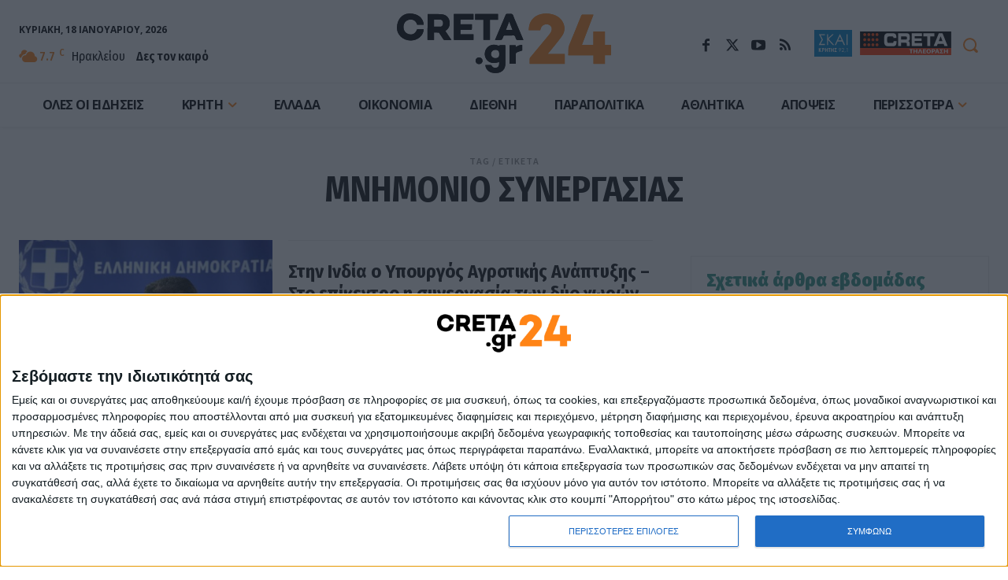

--- FILE ---
content_type: text/html; charset=UTF-8
request_url: https://creta24.gr/tag/mnimonio-synergasias/
body_size: 58525
content:
<!doctype html >
<html lang="el">
<head>
    <meta charset="UTF-8" />
    <title>Άρθρα με την ετικέτα ΜΝΗΜΟΝΙΟ ΣΥΝΕΡΓΑΣΙΑΣ - CRETA24</title>
    <meta name="viewport" content="width=device-width, initial-scale=1.0">
    <link rel="pingback" href="https://creta24.gr/xmlrpc.php" />
    	    <!-- Quantcast Choice. Consent Manager Tag v2.0 (for TCF 2.0) -->
    <script type="text/javascript" async=true>!function(){var e=window.location.hostname,t=document.createElement("script"),a=document.getElementsByTagName("script")[0],n="https://cmp.inmobi.com".concat("/choice/","JXAQMbR4KddNV","/",e,"/choice.js?tag_version=V3"),i=0;t.async=!0,t.type="text/javascript",t.src=n,a.parentNode.insertBefore(t,a),function(){for(var e,t="__tcfapiLocator",a=[],n=window;n;){try{if(n.frames[t]){e=n;break}}catch(e){}if(n===window.top)break;n=n.parent}e||(function e(){var a=n.document,i=!!n.frames[t];if(!i)if(a.body){var o=a.createElement("iframe");o.style.cssText="display:none",o.name=t,a.body.appendChild(o)}else setTimeout(e,5);return!i}(),n.__tcfapi=function(){var e,t=arguments;if(!t.length)return a;if("setGdprApplies"===t[0])t.length>3&&2===t[2]&&"boolean"==typeof t[3]&&(e=t[3],"function"==typeof t[2]&&t[2]("set",!0));else if("ping"===t[0]){var n={gdprApplies:e,cmpLoaded:!1,cmpStatus:"stub"};"function"==typeof t[2]&&t[2](n)}else a.push(t)},n.addEventListener("message",function(e){var t="string"==typeof e.data,a={};try{a=t?JSON.parse(e.data):e.data}catch(e){}var n=a.__tcfapiCall;n&&window.__tcfapi(n.command,n.version,function(a,i){var o={__tcfapiReturn:{returnValue:a,success:i,callId:n.callId}};t&&(o=JSON.stringify(o)),e.source.postMessage(o,"*")},n.parameter)},!1))}();var o=function(){var e=arguments;typeof window.__uspapi!==o&&setTimeout(function(){void 0!==window.__uspapi&&window.__uspapi.apply(window.__uspapi,e)},500)};if(void 0===window.__uspapi){window.__uspapi=o;var s=setInterval(function(){i++,window.__uspapi===o&&i<3?console.warn("USP is not accessible"):clearInterval(s)},6e3)}}();</script>
    <!-- End Quantcast Choice. Consent Manager Tag v2.0 (for TCF 2.0) -->
		        <script data-pagespeed-no-defer data-cfasync="false">
            var nx_page_type = 'Tag';
        </script>
        <script data-pagespeed-no-defer data-cfasync="false"
                src="https://creta24.gr/wp-content/plugins/nx-ads/assets/js/mobile-detect.js"></script>
        <script data-pagespeed-no-defer
                data-cfasync="false">var md = new MobileDetect(window.navigator.userAgent);</script>
		        <script data-pagespeed-no-defer data-cfasync="false">
		    window.NX={gdprApplies:false,consentData:null,hasPurposeOneConsent:false,hasGoogleConsent:false,serveNonPersonalized:true,hasHBConsent:false};var googletag=window.googletag||{cmd:[]};function mNKVLJrDjw(){var t;var s;var n;var e=document.querySelectorAll("script[data-cmp-src]");if(e.length){e.forEach(function(e){t=document.createElement("script");s=Array.prototype.slice.call(e.attributes);while(n=s.pop()){if(n.nodeName==="data-cmp-src"){t.setAttribute("src",n.nodeValue)}else{t.setAttribute(n.nodeName,n.nodeValue)}}e.parentNode.insertBefore(t,e);e.remove()})}var o=document.querySelectorAll("script[data-cmp-script]");if(o.length){o.forEach(function(e){t=document.createElement("script");s=Array.prototype.slice.call(e.attributes);while(n=s.pop()){if(n.nodeName==="data-cmp-script"){t.setAttribute("type","text/javascript")}else if(n.nodeName==="type"){}else{t.setAttribute(n.nodeName,n.nodeValue)}}e.parentNode.insertBefore(t,e);e.remove()})}}(function e(){if(typeof window.__tcfapi==="undefined"&&typeof window.__cmp==="undefined"){setTimeout(e,100)}else{if(typeof window.__tcfapi!=="undefined"){window.__tcfapi("addEventListener",2,function(e,t){if(t&&(e.eventStatus==="tcloaded"||e.eventStatus==="useractioncomplete")){window.NX.consentData=e;if(!e.gdprApplies){mNKVLJrDjw()}else{window.NX.gdprApplies=true;var s=e.purpose.consents["1"];window.NX.hasPurposeOneConsent=s;var n=false;var o=1;var r=false;if(s){if(e.vendor.consents["755"]&&e.vendor.legitimateInterests["755"]){if((e.purpose.consents["2"]||e.purpose.legitimateInterests["2"])&&(e.purpose.consents["7"]||e.purpose.legitimateInterests["7"])&&(e.purpose.consents["9"]||e.purpose.legitimateInterests["9"])&&(e.purpose.consents["10"]||e.purpose.legitimateInterests["10"])){n=true;window.NX.hasGoogleConsent=true;if((e.purpose.consents["3"]||e.purpose.legitimateInterests["3"])&&(e.purpose.consents["4"]||e.purpose.legitimateInterests["4"])){o=0;window.NX.serveNonPersonalized=false}}}else{}}if(n){googletag.cmd.push(function(){googletag.pubads().setRequestNonPersonalizedAds(o)});mNKVLJrDjw()}}}})}if(typeof window.__cmp!=="undefined"){mNKVLJrDjw()}}})();
        </script>
	            <script data-pagespeed-no-defer data-cfasync="false" async='async'
                data-cmp-src='https://securepubads.g.doubleclick.net/tag/js/gpt.js'></script>
        <script data-pagespeed-no-defer data-cfasync="false">
            var googletag = googletag || {};
            googletag.cmd = googletag.cmd || [];
        </script>

        <script data-pagespeed-no-defer data-cfasync="false">
			            function waitFornxAdDIV(o,e,t){let i=document.querySelector(o);window.nxAdSlotRetries[t]>4?e(!1):null==i?(window.setTimeout(waitFornxAdDIV.bind(null,o,e,t),2e3),window.nxAdSlotRetries[t]++):e(o)}window.nxAdSlotRetries=[];</script>
                <style>
                        .skinTopContainer{width:100%;z-index:99999;position:relative!important;text-align:center;height:1px}.skinContainer{top:50px;width:100%;z-index:99999;position:fixed!important;height:1px}.skinAdSticky{margin:0 auto}@media (min-width:768px){.mobile_only{display:none!important}}@media (max-width:767px){.desktop_only{display:none!important}#_2nd_300x250,#_300x250,#_3rd_300x250{display:none!important}.gAdLeft{float:none!important;width:100%;display:inline-block;text-align:center;margin:5px auto 1.75em auto!important}}.single_above,.single_below{clear:both}#article,#article_end{margin-bottom:1.75em!important}@media (max-width:767px){#ad-single-article-end-1,#ad-single-article-end-2{float:none!important;margin:10px auto!important}}#sticky_outer{overflow:visible}#sticky_inner{max-height:180px!important;overflow-y:auto;text-align:center;width:100%}#stickyad{width:initial!important;height:initial!important;margin:0 auto!important;text-align:center}.gAdNoMargin{margin:0 auto!important}.gAdNoTopMargin{margin-top:0!important}.nx-ads-mis-relative{position:relative;overflow:initial}.nx-ads-mis{position:-webkit-sticky;position:sticky;top:70px;background:0 0;margin:0 auto!important;}@media (max-width:767px){.nx-ads-mis{top:18px;}}
                        #nx_Horizontal_HROS {
                margin: 0 auto !important;
            }

            .nx-banner-wrapper {
                height: 1px;
                margin: -1px auto 0 auto;
                overflow: hidden;
            }

            .nx-banner-wrapper.nxAds.gAdCentered.nx-has-ad.nx_ad_HROS_Horizontal_1 {
                margin: 0 !important;
            }

            .nx-banner-wrapper.nxAds.gAdCentered.nx-has-ad.nx_in_article_2_Desktop #nx_ad_in_article_2_Desktop,
            .nx-banner-wrapper.nxAds.gAdCentered.nx-has-ad.nx_in_article_3_Desktop #nx_ad_in_article_4_Desktop {
                margin: 0 auto;
            }

            .nx-banner-wrapper.nxAds.gAdLeft.desktop_only.nx-has-ad.nx_ad_in_article_1_Desktop {
                margin-bottom: 10px !important;
            }

            .nx-banner-wrapper.nxAds.gAdCentered.nx-has-ad.nx_in_article_2_Desktop,
            .nx-banner-wrapper.nxAds.gAdCentered.nx-has-ad.nx_in_article_3_Desktop {
                margin-bottom: 20px;
            }

            .nx-banner-wrapper.nxAds.gAdCentered.nx-has-ad.nx_ad_ROI_300x250 {
                margin: 5px 0 20px 0px !important;
                padding: 0 !important;
                width: 300px !important;
            }

            @media (min-width: 768px) {
                html body #sidebar-wrapper, html body.toggled #sidebar-wrapper, html body .sidebar-open, html body .sidebar-nav {
                    width: 313px;
                }
            }

            .nx-banner-wrapper.nxAds.gAdCentered.mobile_only.nx-has-ad.nx_ad_in_article_1_Mobile,
            .nx-banner-wrapper.nxAds.gAdCentered.mobile_only.nx-has-ad.nx_ad_in_article_2_Mobile,
            .nx-banner-wrapper.nxAds.gAdCentered.mobile_only.nx-has-ad.nx_ad_in_article_3_Mobile {
                margin: 15px auto;
            }

            .td-ss-main-sidebar {
                min-width: 300px;
            }

            .td-pb-span4.td-main-sidebar {
                min-width: 300px;
                padding: 0 10px;
            }

            .nx-banner-wrapper.nxAds.gAdCentered.desktop_only.nx-has-ad.nx_ad_HROS_Horizontal_2 {
                margin: 30px auto 5px auto;
            }
        </style>

        <script>
            let isNXMobile = (md.mobile() && !md.tablet());

            googletag.cmd.push(function () {

                    if (!isNXMobile) {
                        googletag.defineSlot('/22060308586/HROS_Horizontal_1', [728, 90], 'nx_ad_HROS_Horizontal_1').addService(googletag.pubads());
                        googletag.defineSlot('/22060308586/HROS_Horizontal_2', [[728, 90], [970, 250]], 'nx_ad_HROS_Horizontal_2').addService(googletag.pubads());
						                        googletag.defineSlot('/22060308586/HROS_Vertical_1', [[300, 250], [300, 600]], 'nx_ad_HROS_Vertical_1').addService(googletag.pubads());
                        googletag.defineSlot('/22060308586/HROS_Vertical_2', [300, 250], 'nx_ad_HROS_Vertical_2').addService(googletag.pubads());
                        googletag.defineSlot('/22060308586/HROS_Vertical_3', [300, 250], 'nx_ad_HROS_Vertical_3').addService(googletag.pubads());
                        googletag.defineSlot('/22060308586/ROI_300x250', [300, 250], 'nx_ad_ROI_300x250').addService(googletag.pubads());
                    }

                    if (isNXMobile) {
                        //googletag.defineSlot('/22060308586/Mobile_In_Article', [300, 250], 'nx_ad_Mobile_In_Article').addService(googletag.pubads());
                        googletag.defineSlot('/22060308586/in_article_1_Mobile', [[300, 250], [300, 600]], 'nx_ad_in_article_1_Mobile').addService(googletag.pubads());
                        googletag.defineSlot('/22060308586/in_article_2_Mobile', [[300, 250], [300, 600]], 'nx_ad_in_article_2_Mobile').addService(googletag.pubads());
                        googletag.defineSlot('/22060308586/in_article_3_Mobile', [[300, 250], [300, 600]], 'nx_ad_in_article_3_Mobile').addService(googletag.pubads());
                    } else {
						                    }

					
                    if (!isNXMobile) {
                        //googletag.defineSlot('/22060308586/Horizontal_HROS', [[970, 250], [728, 90]], 'nx_ad_Horizontal_HROS').addService(googletag.pubads());
                        //googletag.defineSlot('/22060308586/Desktop_sidebar_1', [[300, 600], [300, 250]], 'nx_ad_Desktop_sidebar_1').addService(googletag.pubads());
                        googletag.defineSlot('/22060308586/Skin_1x1', [1, 1], 'nx_ad_Skin_1x1').addService(googletag.pubads());
                    }

                    googletag.defineSlot('/22060308586/Prestitial_1x1', [1, 1], 'nx_ad_Prestitial_1x1').addService(googletag.pubads());

                    googletag.pubads().addEventListener('slotRenderEnded', function (event) {
                        let containsAd = !event.isEmpty;
                        let adSlotName = event.slot.getSlotElementId();
                        let adSlotElemSelector = '#' + adSlotName;
                        let adSlotElem = document.querySelector(adSlotElemSelector);

                        if (typeof (adSlotElem) !== 'undefined' && adSlotElem) {
                            let parentAdSlotElem = adSlotElem.parentNode;
                            //console.log(parentAdSlotElem);
                            let parentAdSlotElemClasslist = parentAdSlotElem.getAttribute('class');
                            //console.log(parentAdSlotElemClasslist);
                            if (typeof (parentAdSlotElem) !== 'undefined' &&
                                typeof (parentAdSlotElemClasslist) !== 'undefined' &&
                                parentAdSlotElemClasslist != null && parentAdSlotElem.getAttribute('class').indexOf('nx-banner-wrapper') !== -1) {
                                if (containsAd) {
                                    if (!parentAdSlotElem.classList.contains("nx-has-ad")) {
                                        parentAdSlotElem.style.height = event.size[1] + 'px';
                                        parentAdSlotElem.classList.add('nx-has-ad');
                                        parentAdSlotElem.classList.add(adSlotName);
                                    }
                                    parentAdSlotElem.style.display = 'block';
                                }
                            }
                        }
                    });

					
					                    googletag.pubads().setTargeting('Type', 'Tag');
                    console.warn('DFP TARGETING KEY-VALUE SET: \nType -> Tag');
					
					
					                    googletag.pubads().setTargeting('Tag', 'mnimonio-synergasias');
                    console.warn('DFP TARGETING KEY-VALUE SET: \nTag -> mnimonio-synergasias');
					
					
					
					
					
					
					
                    /*googletag.pubads().addEventListener('slotRenderEnded', function (event) {
						let containsAd = !event.isEmpty;
						let adSlotName = event.slot.getSlotElementId();

						let adSlotElemSelector = '#' + adSlotName;
						window.nxAdSlotRetries[adSlotName] = 1;

						waitFornxAdDIV(adSlotElemSelector, function (adSlotElemSelector) {
							if (adSlotElemSelector) {
								let adSlotElem = document.querySelector(adSlotElemSelector);
								let parentAdSlotElem = adSlotElem.parentNode;
								let parentAdSlotElemClasslist = parentAdSlotElem.getAttribute('class');
								if (typeof (parentAdSlotElem) != 'undefined' &&
									typeof (parentAdSlotElemClasslist) != 'undefined' &&
									parentAdSlotElemClasslist != null && parentAdSlotElem.getAttribute('class').indexOf('nxAds') !== -1) {
									if (containsAd) {
										parentAdSlotElem.style.display = 'inline-block';
										//console.warn('AD SLOT ' + adSlotName + ' FILLED');
									} else {
										parentAdSlotElem.style.display = 'none';
										//console.warn('AD SLOT ' + adSlotName + ' EMPTY');
									}
								}
							} else {
								console.warn('AD SLOT ' + adSlotName + ' NOT FOUND');
							}
						}, adSlotName);


					});*/

                    googletag.pubads().collapseEmptyDivs();
                    googletag.pubads().setCentering(true);
                    //googletag.pubads().disableInitialLoad();
                    googletag.pubads().enableSingleRequest();
                    googletag.enableServices();
                }
            );
        </script>
		<meta name='robots' content='index, follow, max-image-preview:large, max-snippet:-1, max-video-preview:-1' />
<link rel="icon" type="image/png" href="https://creta24.gr/wp-content/uploads/2022/08/icon-creta24-32.png"><link rel="apple-touch-icon" sizes="76x76" href="https://creta24.gr/wp-content/uploads/2022/08/icon-creta24-76.png"/><link rel="apple-touch-icon" sizes="120x120" href="https://creta24.gr/wp-content/uploads/2022/08/icon-creta24-120.png"/><link rel="apple-touch-icon" sizes="152x152" href="https://creta24.gr/wp-content/uploads/2022/08/icon-creta24-152.png"/><link rel="apple-touch-icon" sizes="114x114" href="https://creta24.gr/wp-content/uploads/2022/08/icon-creta24-114.png"/><link rel="apple-touch-icon" sizes="144x144" href="https://creta24.gr/wp-content/uploads/2022/08/icon-creta24-144.png"/>
	<!-- This site is optimized with the Yoast SEO plugin v25.6 - https://yoast.com/wordpress/plugins/seo/ -->
	<link rel="canonical" href="https://creta24.gr/tag/mnimonio-synergasias/" />
	<link rel="next" href="https://creta24.gr/tag/mnimonio-synergasias/page/2/" />
	<meta property="og:locale" content="el_GR" />
	<meta property="og:type" content="article" />
	<meta property="og:title" content="Άρθρα με την ετικέτα ΜΝΗΜΟΝΙΟ ΣΥΝΕΡΓΑΣΙΑΣ - CRETA24" />
	<meta property="og:url" content="https://creta24.gr/tag/mnimonio-synergasias/" />
	<meta property="og:site_name" content="CRETA24" />
	<meta property="og:image" content="https://creta24.gr/wp-content/uploads/2024/08/creta24-fb-cover-default.jpg" />
	<meta property="og:image:width" content="1200" />
	<meta property="og:image:height" content="675" />
	<meta property="og:image:type" content="image/jpeg" />
	<meta name="twitter:card" content="summary_large_image" />
	<meta name="twitter:site" content="@creta24news" />
	<script type="application/ld+json" class="yoast-schema-graph">{"@context":"https://schema.org","@graph":[{"@type":"CollectionPage","@id":"https://creta24.gr/tag/mnimonio-synergasias/","url":"https://creta24.gr/tag/mnimonio-synergasias/","name":"Άρθρα με την ετικέτα ΜΝΗΜΟΝΙΟ ΣΥΝΕΡΓΑΣΙΑΣ - CRETA24","isPartOf":{"@id":"https://creta24.gr/#website"},"primaryImageOfPage":{"@id":"https://creta24.gr/tag/mnimonio-synergasias/#primaryimage"},"image":{"@id":"https://creta24.gr/tag/mnimonio-synergasias/#primaryimage"},"thumbnailUrl":"https://creta24.gr/wp-content/uploads/2023/11/ΦΩΤΟ.jpg","breadcrumb":{"@id":"https://creta24.gr/tag/mnimonio-synergasias/#breadcrumb"},"inLanguage":"el"},{"@type":"ImageObject","inLanguage":"el","@id":"https://creta24.gr/tag/mnimonio-synergasias/#primaryimage","url":"https://creta24.gr/wp-content/uploads/2023/11/ΦΩΤΟ.jpg","contentUrl":"https://creta24.gr/wp-content/uploads/2023/11/ΦΩΤΟ.jpg","width":1024,"height":703,"caption":"Στην Ινδία ο Υπουργός Αγροτικής Ανάπτυξης &#8211; Στο επίκεντρο η συνεργασία των δύο χωρών στον αγροδιατροφικό τομέα"},{"@type":"BreadcrumbList","@id":"https://creta24.gr/tag/mnimonio-synergasias/#breadcrumb","itemListElement":[{"@type":"ListItem","position":1,"name":"Home","item":"https://creta24.gr/"},{"@type":"ListItem","position":2,"name":"ΜΝΗΜΟΝΙΟ ΣΥΝΕΡΓΑΣΙΑΣ"}]},{"@type":"WebSite","@id":"https://creta24.gr/#website","url":"https://creta24.gr/","name":"CRETA24","description":"Ειδήσεις με άποψη!","publisher":{"@id":"https://creta24.gr/#organization"},"potentialAction":[{"@type":"SearchAction","target":{"@type":"EntryPoint","urlTemplate":"https://creta24.gr/?s={search_term_string}"},"query-input":{"@type":"PropertyValueSpecification","valueRequired":true,"valueName":"search_term_string"}}],"inLanguage":"el"},{"@type":"Organization","@id":"https://creta24.gr/#organization","name":"CRETA24 - Ειδήσεις με άποψη!","url":"https://creta24.gr/","logo":{"@type":"ImageObject","inLanguage":"el","@id":"https://creta24.gr/#/schema/logo/image/","url":"https://creta24.gr/wp-content/uploads/2022/08/creta24-544-1.png","contentUrl":"https://creta24.gr/wp-content/uploads/2022/08/creta24-544-1.png","width":544,"height":180,"caption":"CRETA24 - Ειδήσεις με άποψη!"},"image":{"@id":"https://creta24.gr/#/schema/logo/image/"},"sameAs":["https://www.facebook.com/creta24.gr/","https://x.com/creta24news","https://www.youtube.com/channel/UCBjb_pNOT0WQMh7QGHmajEA","https://www.instagram.com/creta24.gr/"]}]}</script>
	<!-- / Yoast SEO plugin. -->


<link rel='dns-prefetch' href='//fonts.googleapis.com' />
<link rel="alternate" type="application/rss+xml" title="Ροή RSS &raquo; CRETA24" href="https://creta24.gr/feed/" />
<script type="text/javascript" id="wpp-js" src="https://creta24.gr/wp-content/plugins/wordpress-popular-posts/assets/js/wpp.min.js?ver=7.2.0" data-sampling="0" data-sampling-rate="100" data-api-url="https://creta24.gr/wp-json/wordpress-popular-posts" data-post-id="0" data-token="b62baccd19" data-lang="0" data-debug="0"></script>
<link rel="alternate" type="application/rss+xml" title="Ετικέτα ροής CRETA24 &raquo; ΜΝΗΜΟΝΙΟ ΣΥΝΕΡΓΑΣΙΑΣ" href="https://creta24.gr/tag/mnimonio-synergasias/feed/" />
<style id='classic-theme-styles-inline-css' type='text/css'>
/*! This file is auto-generated */
.wp-block-button__link{color:#fff;background-color:#32373c;border-radius:9999px;box-shadow:none;text-decoration:none;padding:calc(.667em + 2px) calc(1.333em + 2px);font-size:1.125em}.wp-block-file__button{background:#32373c;color:#fff;text-decoration:none}
</style>
<style id='global-styles-inline-css' type='text/css'>
:root{--wp--preset--aspect-ratio--square: 1;--wp--preset--aspect-ratio--4-3: 4/3;--wp--preset--aspect-ratio--3-4: 3/4;--wp--preset--aspect-ratio--3-2: 3/2;--wp--preset--aspect-ratio--2-3: 2/3;--wp--preset--aspect-ratio--16-9: 16/9;--wp--preset--aspect-ratio--9-16: 9/16;--wp--preset--color--black: #000000;--wp--preset--color--cyan-bluish-gray: #abb8c3;--wp--preset--color--white: #ffffff;--wp--preset--color--pale-pink: #f78da7;--wp--preset--color--vivid-red: #cf2e2e;--wp--preset--color--luminous-vivid-orange: #ff6900;--wp--preset--color--luminous-vivid-amber: #fcb900;--wp--preset--color--light-green-cyan: #7bdcb5;--wp--preset--color--vivid-green-cyan: #00d084;--wp--preset--color--pale-cyan-blue: #8ed1fc;--wp--preset--color--vivid-cyan-blue: #0693e3;--wp--preset--color--vivid-purple: #9b51e0;--wp--preset--gradient--vivid-cyan-blue-to-vivid-purple: linear-gradient(135deg,rgba(6,147,227,1) 0%,rgb(155,81,224) 100%);--wp--preset--gradient--light-green-cyan-to-vivid-green-cyan: linear-gradient(135deg,rgb(122,220,180) 0%,rgb(0,208,130) 100%);--wp--preset--gradient--luminous-vivid-amber-to-luminous-vivid-orange: linear-gradient(135deg,rgba(252,185,0,1) 0%,rgba(255,105,0,1) 100%);--wp--preset--gradient--luminous-vivid-orange-to-vivid-red: linear-gradient(135deg,rgba(255,105,0,1) 0%,rgb(207,46,46) 100%);--wp--preset--gradient--very-light-gray-to-cyan-bluish-gray: linear-gradient(135deg,rgb(238,238,238) 0%,rgb(169,184,195) 100%);--wp--preset--gradient--cool-to-warm-spectrum: linear-gradient(135deg,rgb(74,234,220) 0%,rgb(151,120,209) 20%,rgb(207,42,186) 40%,rgb(238,44,130) 60%,rgb(251,105,98) 80%,rgb(254,248,76) 100%);--wp--preset--gradient--blush-light-purple: linear-gradient(135deg,rgb(255,206,236) 0%,rgb(152,150,240) 100%);--wp--preset--gradient--blush-bordeaux: linear-gradient(135deg,rgb(254,205,165) 0%,rgb(254,45,45) 50%,rgb(107,0,62) 100%);--wp--preset--gradient--luminous-dusk: linear-gradient(135deg,rgb(255,203,112) 0%,rgb(199,81,192) 50%,rgb(65,88,208) 100%);--wp--preset--gradient--pale-ocean: linear-gradient(135deg,rgb(255,245,203) 0%,rgb(182,227,212) 50%,rgb(51,167,181) 100%);--wp--preset--gradient--electric-grass: linear-gradient(135deg,rgb(202,248,128) 0%,rgb(113,206,126) 100%);--wp--preset--gradient--midnight: linear-gradient(135deg,rgb(2,3,129) 0%,rgb(40,116,252) 100%);--wp--preset--font-size--small: 11px;--wp--preset--font-size--medium: 20px;--wp--preset--font-size--large: 32px;--wp--preset--font-size--x-large: 42px;--wp--preset--font-size--regular: 15px;--wp--preset--font-size--larger: 50px;--wp--preset--spacing--20: 0.44rem;--wp--preset--spacing--30: 0.67rem;--wp--preset--spacing--40: 1rem;--wp--preset--spacing--50: 1.5rem;--wp--preset--spacing--60: 2.25rem;--wp--preset--spacing--70: 3.38rem;--wp--preset--spacing--80: 5.06rem;--wp--preset--shadow--natural: 6px 6px 9px rgba(0, 0, 0, 0.2);--wp--preset--shadow--deep: 12px 12px 50px rgba(0, 0, 0, 0.4);--wp--preset--shadow--sharp: 6px 6px 0px rgba(0, 0, 0, 0.2);--wp--preset--shadow--outlined: 6px 6px 0px -3px rgba(255, 255, 255, 1), 6px 6px rgba(0, 0, 0, 1);--wp--preset--shadow--crisp: 6px 6px 0px rgba(0, 0, 0, 1);}:where(.is-layout-flex){gap: 0.5em;}:where(.is-layout-grid){gap: 0.5em;}body .is-layout-flex{display: flex;}.is-layout-flex{flex-wrap: wrap;align-items: center;}.is-layout-flex > :is(*, div){margin: 0;}body .is-layout-grid{display: grid;}.is-layout-grid > :is(*, div){margin: 0;}:where(.wp-block-columns.is-layout-flex){gap: 2em;}:where(.wp-block-columns.is-layout-grid){gap: 2em;}:where(.wp-block-post-template.is-layout-flex){gap: 1.25em;}:where(.wp-block-post-template.is-layout-grid){gap: 1.25em;}.has-black-color{color: var(--wp--preset--color--black) !important;}.has-cyan-bluish-gray-color{color: var(--wp--preset--color--cyan-bluish-gray) !important;}.has-white-color{color: var(--wp--preset--color--white) !important;}.has-pale-pink-color{color: var(--wp--preset--color--pale-pink) !important;}.has-vivid-red-color{color: var(--wp--preset--color--vivid-red) !important;}.has-luminous-vivid-orange-color{color: var(--wp--preset--color--luminous-vivid-orange) !important;}.has-luminous-vivid-amber-color{color: var(--wp--preset--color--luminous-vivid-amber) !important;}.has-light-green-cyan-color{color: var(--wp--preset--color--light-green-cyan) !important;}.has-vivid-green-cyan-color{color: var(--wp--preset--color--vivid-green-cyan) !important;}.has-pale-cyan-blue-color{color: var(--wp--preset--color--pale-cyan-blue) !important;}.has-vivid-cyan-blue-color{color: var(--wp--preset--color--vivid-cyan-blue) !important;}.has-vivid-purple-color{color: var(--wp--preset--color--vivid-purple) !important;}.has-black-background-color{background-color: var(--wp--preset--color--black) !important;}.has-cyan-bluish-gray-background-color{background-color: var(--wp--preset--color--cyan-bluish-gray) !important;}.has-white-background-color{background-color: var(--wp--preset--color--white) !important;}.has-pale-pink-background-color{background-color: var(--wp--preset--color--pale-pink) !important;}.has-vivid-red-background-color{background-color: var(--wp--preset--color--vivid-red) !important;}.has-luminous-vivid-orange-background-color{background-color: var(--wp--preset--color--luminous-vivid-orange) !important;}.has-luminous-vivid-amber-background-color{background-color: var(--wp--preset--color--luminous-vivid-amber) !important;}.has-light-green-cyan-background-color{background-color: var(--wp--preset--color--light-green-cyan) !important;}.has-vivid-green-cyan-background-color{background-color: var(--wp--preset--color--vivid-green-cyan) !important;}.has-pale-cyan-blue-background-color{background-color: var(--wp--preset--color--pale-cyan-blue) !important;}.has-vivid-cyan-blue-background-color{background-color: var(--wp--preset--color--vivid-cyan-blue) !important;}.has-vivid-purple-background-color{background-color: var(--wp--preset--color--vivid-purple) !important;}.has-black-border-color{border-color: var(--wp--preset--color--black) !important;}.has-cyan-bluish-gray-border-color{border-color: var(--wp--preset--color--cyan-bluish-gray) !important;}.has-white-border-color{border-color: var(--wp--preset--color--white) !important;}.has-pale-pink-border-color{border-color: var(--wp--preset--color--pale-pink) !important;}.has-vivid-red-border-color{border-color: var(--wp--preset--color--vivid-red) !important;}.has-luminous-vivid-orange-border-color{border-color: var(--wp--preset--color--luminous-vivid-orange) !important;}.has-luminous-vivid-amber-border-color{border-color: var(--wp--preset--color--luminous-vivid-amber) !important;}.has-light-green-cyan-border-color{border-color: var(--wp--preset--color--light-green-cyan) !important;}.has-vivid-green-cyan-border-color{border-color: var(--wp--preset--color--vivid-green-cyan) !important;}.has-pale-cyan-blue-border-color{border-color: var(--wp--preset--color--pale-cyan-blue) !important;}.has-vivid-cyan-blue-border-color{border-color: var(--wp--preset--color--vivid-cyan-blue) !important;}.has-vivid-purple-border-color{border-color: var(--wp--preset--color--vivid-purple) !important;}.has-vivid-cyan-blue-to-vivid-purple-gradient-background{background: var(--wp--preset--gradient--vivid-cyan-blue-to-vivid-purple) !important;}.has-light-green-cyan-to-vivid-green-cyan-gradient-background{background: var(--wp--preset--gradient--light-green-cyan-to-vivid-green-cyan) !important;}.has-luminous-vivid-amber-to-luminous-vivid-orange-gradient-background{background: var(--wp--preset--gradient--luminous-vivid-amber-to-luminous-vivid-orange) !important;}.has-luminous-vivid-orange-to-vivid-red-gradient-background{background: var(--wp--preset--gradient--luminous-vivid-orange-to-vivid-red) !important;}.has-very-light-gray-to-cyan-bluish-gray-gradient-background{background: var(--wp--preset--gradient--very-light-gray-to-cyan-bluish-gray) !important;}.has-cool-to-warm-spectrum-gradient-background{background: var(--wp--preset--gradient--cool-to-warm-spectrum) !important;}.has-blush-light-purple-gradient-background{background: var(--wp--preset--gradient--blush-light-purple) !important;}.has-blush-bordeaux-gradient-background{background: var(--wp--preset--gradient--blush-bordeaux) !important;}.has-luminous-dusk-gradient-background{background: var(--wp--preset--gradient--luminous-dusk) !important;}.has-pale-ocean-gradient-background{background: var(--wp--preset--gradient--pale-ocean) !important;}.has-electric-grass-gradient-background{background: var(--wp--preset--gradient--electric-grass) !important;}.has-midnight-gradient-background{background: var(--wp--preset--gradient--midnight) !important;}.has-small-font-size{font-size: var(--wp--preset--font-size--small) !important;}.has-medium-font-size{font-size: var(--wp--preset--font-size--medium) !important;}.has-large-font-size{font-size: var(--wp--preset--font-size--large) !important;}.has-x-large-font-size{font-size: var(--wp--preset--font-size--x-large) !important;}
:where(.wp-block-post-template.is-layout-flex){gap: 1.25em;}:where(.wp-block-post-template.is-layout-grid){gap: 1.25em;}
:where(.wp-block-columns.is-layout-flex){gap: 2em;}:where(.wp-block-columns.is-layout-grid){gap: 2em;}
:root :where(.wp-block-pullquote){font-size: 1.5em;line-height: 1.6;}
</style>
<link rel='stylesheet' id='td-plugin-multi-purpose-css' href='https://creta24.gr/wp-content/plugins/td-composer/td-multi-purpose/style.css?ver=72f925014dc5642945728092f057897e' type='text/css' media='all' />
<link rel='stylesheet' id='td-plugin-framework-css' href='https://creta24.gr/wp-content/plugins/td-authors-posts/css/style.css?ver=957826504c01e476e1815e4c89fb5629' type='text/css' media='all' />
<link rel='stylesheet' id='google-fonts-style-css' href='https://fonts.googleapis.com/css?family=Open+Sans%3A400%7CFira+Sans+Condensed%3A400%7COpen+Sans%3A700%2C400%2C600%2C500%7CFira+Sans+Condensed%3A500%2C400%2C600%2C700%2C900%7CSource+Sans+Pro%3A600%2C400&#038;display=swap&#038;ver=12.6.6' type='text/css' media='all' />
<link rel='stylesheet' id='td-multipurpose-css' href='https://creta24.gr/wp-content/plugins/td-composer/assets/fonts/td-multipurpose/td-multipurpose.css?ver=72f925014dc5642945728092f057897e' type='text/css' media='all' />
<link rel='stylesheet' id='td-theme-css' href='https://creta24.gr/wp-content/themes/Newspaper/style.css?ver=12.6.6' type='text/css' media='all' />
<style id='td-theme-inline-css' type='text/css'>@media (max-width:767px){.td-header-desktop-wrap{display:none}}@media (min-width:767px){.td-header-mobile-wrap{display:none}}</style>
<link rel='stylesheet' id='td-legacy-framework-front-style-css' href='https://creta24.gr/wp-content/plugins/td-composer/legacy/Newspaper/assets/css/td_legacy_main.css?ver=72f925014dc5642945728092f057897e' type='text/css' media='all' />
<link rel='stylesheet' id='tdb_style_cloud_templates_front-css' href='https://creta24.gr/wp-content/plugins/td-cloud-library/assets/css/tdb_main.css?ver=b379c96c54343541fd8742379a419361' type='text/css' media='all' />
<script type="text/javascript" src="https://creta24.gr/wp-includes/js/jquery/jquery.min.js?ver=3.7.1" id="jquery-core-js"></script>
<script type="text/javascript" src="https://creta24.gr/wp-includes/js/jquery/jquery-migrate.min.js?ver=3.4.1" id="jquery-migrate-js"></script>
  <script src="https://cdn.onesignal.com/sdks/web/v16/OneSignalSDK.page.js" defer></script>
  <script>
          window.OneSignalDeferred = window.OneSignalDeferred || [];
          OneSignalDeferred.push(async function(OneSignal) {
            await OneSignal.init({
              appId: "887acab5-a2c8-46b4-82b4-27e5df121b09",
              serviceWorkerOverrideForTypical: true,
              path: "https://creta24.gr/wp-content/plugins/onesignal-free-web-push-notifications/sdk_files/",
              serviceWorkerParam: { scope: "/wp-content/plugins/onesignal-free-web-push-notifications/sdk_files/push/onesignal/" },
              serviceWorkerPath: "OneSignalSDKWorker.js",
            });
          });

          // Unregister the legacy OneSignal service worker to prevent scope conflicts
          if (navigator.serviceWorker) {
            navigator.serviceWorker.getRegistrations().then((registrations) => {
              // Iterate through all registered service workers
              registrations.forEach((registration) => {
                // Check the script URL to identify the specific service worker
                if (registration.active && registration.active.scriptURL.includes('OneSignalSDKWorker.js.php')) {
                  // Unregister the service worker
                  registration.unregister().then((success) => {
                    if (success) {
                      console.log('OneSignalSW: Successfully unregistered:', registration.active.scriptURL);
                    } else {
                      console.log('OneSignalSW: Failed to unregister:', registration.active.scriptURL);
                    }
                  });
                }
              });
            }).catch((error) => {
              console.error('Error fetching service worker registrations:', error);
            });
        }
        </script>
            <style id="wpp-loading-animation-styles">@-webkit-keyframes bgslide{from{background-position-x:0}to{background-position-x:-200%}}@keyframes bgslide{from{background-position-x:0}to{background-position-x:-200%}}.wpp-widget-block-placeholder,.wpp-shortcode-placeholder{margin:0 auto;width:60px;height:3px;background:#dd3737;background:linear-gradient(90deg,#dd3737 0%,#571313 10%,#dd3737 100%);background-size:200% auto;border-radius:3px;-webkit-animation:bgslide 1s infinite linear;animation:bgslide 1s infinite linear}</style>
                <script>
        window.tdb_global_vars = {"wpRestUrl":"https:\/\/creta24.gr\/wp-json\/","permalinkStructure":"\/%postname%\/"};
        window.tdb_p_autoload_vars = {"isAjax":false,"isAdminBarShowing":false,"autoloadScrollPercent":50};
    </script>
    
    <style id="tdb-global-colors">:root{--metro-blue:#2579E8;--metro-blue-acc:#509CFF;--metro-red:#E83030;--metro-exclusive:#1DCA95;--accent-color:#FF8416;--hover-color:#EF7F1A;--add-1:#379989;--add-2:#a64d53;--blue-analog:#002e45}</style>

    
	            <style id="tdb-global-fonts">
                
:root{--opensans:Open Sans;}
            </style>
                <!-- Facebook Pixel Code -->
    <script>
        !function(f,b,e,v,n,t,s)
        {if(f.fbq)return;n=f.fbq=function(){n.callMethod?
        n.callMethod.apply(n,arguments):n.queue.push(arguments)};
        if(!f._fbq)f._fbq=n;n.push=n;n.loaded=!0;n.version='2.0';
        n.queue=[];t=b.createElement(e);t.async=!0;
        t.src=v;s=b.getElementsByTagName(e)[0];
        s.parentNode.insertBefore(t,s)}(window, document,'script',
        'https://connect.facebook.net/en_US/fbevents.js');
        fbq('init', '1218190919666405'); 
        fbq('track', 'PageView');
    </script>
    <noscript>
        <img height="1" width="1" style="display:none" 
        src="https://www.facebook.com/tr?id=1218190919666405&ev=PageView&noscript=1"/>
    </noscript>
    <!-- End Facebook Pixel Code -->
    
<!-- JS generated by theme -->

<script type="text/javascript" id="td-generated-header-js">
    
    

	    var tdBlocksArray = []; //here we store all the items for the current page

	    // td_block class - each ajax block uses a object of this class for requests
	    function tdBlock() {
		    this.id = '';
		    this.block_type = 1; //block type id (1-234 etc)
		    this.atts = '';
		    this.td_column_number = '';
		    this.td_current_page = 1; //
		    this.post_count = 0; //from wp
		    this.found_posts = 0; //from wp
		    this.max_num_pages = 0; //from wp
		    this.td_filter_value = ''; //current live filter value
		    this.is_ajax_running = false;
		    this.td_user_action = ''; // load more or infinite loader (used by the animation)
		    this.header_color = '';
		    this.ajax_pagination_infinite_stop = ''; //show load more at page x
	    }

        // td_js_generator - mini detector
        ( function () {
            var htmlTag = document.getElementsByTagName("html")[0];

	        if ( navigator.userAgent.indexOf("MSIE 10.0") > -1 ) {
                htmlTag.className += ' ie10';
            }

            if ( !!navigator.userAgent.match(/Trident.*rv\:11\./) ) {
                htmlTag.className += ' ie11';
            }

	        if ( navigator.userAgent.indexOf("Edge") > -1 ) {
                htmlTag.className += ' ieEdge';
            }

            if ( /(iPad|iPhone|iPod)/g.test(navigator.userAgent) ) {
                htmlTag.className += ' td-md-is-ios';
            }

            var user_agent = navigator.userAgent.toLowerCase();
            if ( user_agent.indexOf("android") > -1 ) {
                htmlTag.className += ' td-md-is-android';
            }

            if ( -1 !== navigator.userAgent.indexOf('Mac OS X')  ) {
                htmlTag.className += ' td-md-is-os-x';
            }

            if ( /chrom(e|ium)/.test(navigator.userAgent.toLowerCase()) ) {
               htmlTag.className += ' td-md-is-chrome';
            }

            if ( -1 !== navigator.userAgent.indexOf('Firefox') ) {
                htmlTag.className += ' td-md-is-firefox';
            }

            if ( -1 !== navigator.userAgent.indexOf('Safari') && -1 === navigator.userAgent.indexOf('Chrome') ) {
                htmlTag.className += ' td-md-is-safari';
            }

            if( -1 !== navigator.userAgent.indexOf('IEMobile') ){
                htmlTag.className += ' td-md-is-iemobile';
            }

        })();

        var tdLocalCache = {};

        ( function () {
            "use strict";

            tdLocalCache = {
                data: {},
                remove: function (resource_id) {
                    delete tdLocalCache.data[resource_id];
                },
                exist: function (resource_id) {
                    return tdLocalCache.data.hasOwnProperty(resource_id) && tdLocalCache.data[resource_id] !== null;
                },
                get: function (resource_id) {
                    return tdLocalCache.data[resource_id];
                },
                set: function (resource_id, cachedData) {
                    tdLocalCache.remove(resource_id);
                    tdLocalCache.data[resource_id] = cachedData;
                }
            };
        })();

    
    
var td_viewport_interval_list=[{"limitBottom":767,"sidebarWidth":228},{"limitBottom":1018,"sidebarWidth":300},{"limitBottom":1140,"sidebarWidth":324}];
var td_animation_stack_effect="type0";
var tds_animation_stack=true;
var td_animation_stack_specific_selectors=".entry-thumb, img, .td-lazy-img";
var td_animation_stack_general_selectors=".td-animation-stack img, .td-animation-stack .entry-thumb, .post img, .td-animation-stack .td-lazy-img";
var tds_general_modal_image="yes";
var tds_video_playing_one="enabled";
var tds_video_pause_hidden="enabled";
var tdc_is_installed="yes";
var td_ajax_url="https:\/\/creta24.gr\/wp-admin\/admin-ajax.php?td_theme_name=Newspaper&v=12.6.6";
var td_get_template_directory_uri="https:\/\/creta24.gr\/wp-content\/plugins\/td-composer\/legacy\/common";
var tds_snap_menu="";
var tds_logo_on_sticky="";
var tds_header_style="";
var td_please_wait="\u03a0\u03b1\u03c1\u03b1\u03ba\u03b1\u03bb\u03bf\u03cd\u03bc\u03b5 \u03c0\u03b5\u03c1\u03b9\u03bc\u03ad\u03bd\u03b5\u03c4\u03b5...";
var td_email_user_pass_incorrect="\u03a7\u03c1\u03ae\u03c3\u03c4\u03b7\u03c2 \u03ae \u03ba\u03c9\u03b4\u03b9\u03ba\u03cc\u03c2 \u03bb\u03b1\u03bd\u03b8\u03b1\u03c3\u03bc\u03ad\u03bd\u03bf\u03c2!";
var td_email_user_incorrect="Email \u03ae \u03cc\u03bd\u03bf\u03bc\u03b1 \u03c7\u03c1\u03ae\u03c3\u03c4\u03b7 \u03bb\u03b1\u03bd\u03b8\u03b1\u03c3\u03bc\u03ad\u03bd\u03bf!";
var td_email_incorrect="Email \u03bb\u03b1\u03bd\u03b8\u03b1\u03c3\u03bc\u03ad\u03bd\u03bf!";
var td_user_incorrect="Username incorrect!";
var td_email_user_empty="Email or username empty!";
var td_pass_empty="Pass empty!";
var td_pass_pattern_incorrect="Invalid Pass Pattern!";
var td_retype_pass_incorrect="Retyped Pass incorrect!";
var tds_more_articles_on_post_enable="show";
var tds_more_articles_on_post_time_to_wait="";
var tds_more_articles_on_post_pages_distance_from_top=0;
var tds_captcha="";
var tds_theme_color_site_wide="#ff8416";
var tds_smart_sidebar="";
var tdThemeName="Newspaper";
var tdThemeNameWl="Newspaper";
var td_magnific_popup_translation_tPrev="\u03a0\u03c1\u03bf\u03b7\u03b3\u03bf\u03cd\u03bc\u03b5\u03bd\u03bf (\u039a\u03bf\u03c5\u03bc\u03c0\u03af \u03b1\u03c1\u03b9\u03c3\u03c4\u03b5\u03c1\u03bf\u03cd \u03b2\u03ad\u03bb\u03bf\u03c5\u03c2)";
var td_magnific_popup_translation_tNext="\u0395\u03c0\u03cc\u03bc\u03b5\u03bd\u03bf (\u039a\u03bf\u03c5\u03bc\u03c0\u03af \u03b4\u03b5\u03be\u03b9\u03bf\u03cd \u03b2\u03ad\u03bb\u03bf\u03c5\u03c2)";
var td_magnific_popup_translation_tCounter="%curr% \u03b1\u03c0\u03cc %total%";
var td_magnific_popup_translation_ajax_tError="\u03a4\u03bf \u03c0\u03b5\u03c1\u03b9\u03b5\u03c7\u03cc\u03bc\u03b5\u03bd\u03bf \u03b1\u03c0\u03cc %url% \u03b4\u03b5\u03bd \u03ae\u03c4\u03b1\u03bd \u03b4\u03c5\u03bd\u03b1\u03c4\u03cc \u03bd\u03b1 \u03c6\u03bf\u03c1\u03c4\u03c9\u03b8\u03b5\u03af.";
var td_magnific_popup_translation_image_tError="\u0397 \u03b5\u03b9\u03ba\u03cc\u03bd\u03b1 #%curr% \u03b4\u03b5\u03bd \u03ae\u03c4\u03b1\u03bd \u03b4\u03c5\u03bd\u03b1\u03c4\u03cc \u03bd\u03b1 \u03c6\u03bf\u03c1\u03c4\u03c9\u03b8\u03b5\u03af.";
var tdBlockNonce="4f87e997b5";
var tdMobileMenu="enabled";
var tdMobileSearch="enabled";
var tdDateNamesI18n={"month_names":["\u0399\u03b1\u03bd\u03bf\u03c5\u03ac\u03c1\u03b9\u03bf\u03c2","\u03a6\u03b5\u03b2\u03c1\u03bf\u03c5\u03ac\u03c1\u03b9\u03bf\u03c2","\u039c\u03ac\u03c1\u03c4\u03b9\u03bf\u03c2","\u0391\u03c0\u03c1\u03af\u03bb\u03b9\u03bf\u03c2","\u039c\u03ac\u03b9\u03bf\u03c2","\u0399\u03bf\u03cd\u03bd\u03b9\u03bf\u03c2","\u0399\u03bf\u03cd\u03bb\u03b9\u03bf\u03c2","\u0391\u03cd\u03b3\u03bf\u03c5\u03c3\u03c4\u03bf\u03c2","\u03a3\u03b5\u03c0\u03c4\u03ad\u03bc\u03b2\u03c1\u03b9\u03bf\u03c2","\u039f\u03ba\u03c4\u03ce\u03b2\u03c1\u03b9\u03bf\u03c2","\u039d\u03bf\u03ad\u03bc\u03b2\u03c1\u03b9\u03bf\u03c2","\u0394\u03b5\u03ba\u03ad\u03bc\u03b2\u03c1\u03b9\u03bf\u03c2"],"month_names_short":["\u0399\u03b1\u03bd","\u03a6\u03b5\u03b2","\u039c\u03b1\u03c1","\u0391\u03c0\u03c1","\u039c\u03ac\u03b9","\u0399\u03bf\u03cd\u03bd","\u0399\u03bf\u03cd\u03bb","\u0391\u03c5\u03b3","\u03a3\u03b5\u03c0","\u039f\u03ba\u03c4","\u039d\u03bf\u03ad","\u0394\u03b5\u03ba"],"day_names":["\u039a\u03c5\u03c1\u03b9\u03b1\u03ba\u03ae","\u0394\u03b5\u03c5\u03c4\u03ad\u03c1\u03b1","\u03a4\u03c1\u03af\u03c4\u03b7","\u03a4\u03b5\u03c4\u03ac\u03c1\u03c4\u03b7","\u03a0\u03ad\u03bc\u03c0\u03c4\u03b7","\u03a0\u03b1\u03c1\u03b1\u03c3\u03ba\u03b5\u03c5\u03ae","\u03a3\u03ac\u03b2\u03b2\u03b1\u03c4\u03bf"],"day_names_short":["\u039a\u03c5","\u0394\u03b5","\u03a4\u03c1","\u03a4\u03b5","\u03a0\u03b5","\u03a0\u03b1","\u03a3\u03b1"]};
var tdb_modal_confirm="\u03b1\u03c0\u03bf\u03b8\u03b7\u03ba\u03b5\u03cd\u03c3\u03b5\u03c4\u03b5";
var tdb_modal_cancel="\u039c\u03b1\u03c4\u03b1\u03af\u03c9\u03c3\u03b7";
var tdb_modal_confirm_alt="\u039d\u03b1\u03af";
var tdb_modal_cancel_alt="\u03cc\u03c7\u03b9";
var td_deploy_mode="deploy";
var td_ad_background_click_link="";
var td_ad_background_click_target="";
</script>


<!-- Header style compiled by theme -->

<style>.td_module_wrap .td-image-wrap:before{content:'';position:absolute;top:0;left:0;width:100%;height:100%;background-image:url(https://creta24.gr/wp-content/uploads/2022/08/creta24-empty-thumb_ii-1.png);background-repeat:no-repeat;background-size:cover;background-position:center;z-index:-1}body,p{font-family:"Open Sans";font-size:16px;line-height:18px;font-weight:normal;text-transform:none}:root{--td_excl_label:'ΑΠΟΚΛΕΙΣΤΙΚΟ';--td_theme_color:#ff8416;--td_slider_text:rgba(255,132,22,0.7);--td_mobile_gradient_one_mob:rgba(255,132,22,0.9);--td_mobile_gradient_two_mob:rgba(28,24,51,0.9);--td_mobile_text_active_color:#000000;--td_login_hover_background:#febe2b;--td_login_hover_color:#ffffff;--td_login_gradient_one:rgba(76,64,132,0.9);--td_login_gradient_two:rgba(28,24,51,0.9)}</style>

<meta property="fb:app_id" content="578450417942258" />

<!-- Google tag (gtag.js) -->
<script async src="https://www.googletagmanager.com/gtag/js?id=G-6PQR14S949"></script>
<script>
  window.dataLayer = window.dataLayer || [];
  function gtag(){dataLayer.push(arguments);}
  gtag('js', new Date());
  gtag('config', 'G-6PQR14S949');
</script>
<script defer async src="https://thetamarketplace.com/serve/creta24inreadnew"></script>

<!-- Button style compiled by theme -->

<style>.tdm-btn-style1{background-color:#ff8416}.tdm-btn-style2:before{border-color:#ff8416}.tdm-btn-style2{color:#ff8416}.tdm-btn-style3{-webkit-box-shadow:0 2px 16px #ff8416;-moz-box-shadow:0 2px 16px #ff8416;box-shadow:0 2px 16px #ff8416}.tdm-btn-style3:hover{-webkit-box-shadow:0 4px 26px #ff8416;-moz-box-shadow:0 4px 26px #ff8416;box-shadow:0 4px 26px #ff8416}</style>

	<style id="tdw-css-placeholder"></style></head>

<body class="archive tag tag-mnimonio-synergasias tag-2866 global-block-template-1 tdb-template  tdc-header-template  tdc-footer-template td-animation-stack-type0 td-full-layout" itemscope="itemscope" itemtype="https://schema.org/WebPage">

    <div class="td-scroll-up" data-style="style1"><i class="td-icon-menu-up"></i></div>
    <div class="td-menu-background" style="visibility:hidden"></div>
<div id="td-mobile-nav" style="visibility:hidden">
    <div class="td-mobile-container">
        <!-- mobile menu top section -->
        <div class="td-menu-socials-wrap">
            <!-- socials -->
            <div class="td-menu-socials">
                
        <span class="td-social-icon-wrap">
            <a target="_blank" href="https://www.facebook.com/creta24.gr/" title="Facebook">
                <i class="td-icon-font td-icon-facebook"></i>
                <span style="display: none">Facebook</span>
            </a>
        </span>
        <span class="td-social-icon-wrap">
            <a target="_blank" href="https://creta24.gr/feed/" title="RSS">
                <i class="td-icon-font td-icon-rss"></i>
                <span style="display: none">RSS</span>
            </a>
        </span>
        <span class="td-social-icon-wrap">
            <a target="_blank" href="https://twitter.com/creta24news" title="Twitter">
                <i class="td-icon-font td-icon-twitter"></i>
                <span style="display: none">Twitter</span>
            </a>
        </span>
        <span class="td-social-icon-wrap">
            <a target="_blank" href="https://www.youtube.com/channel/UCBjb_pNOT0WQMh7QGHmajEA" title="Youtube">
                <i class="td-icon-font td-icon-youtube"></i>
                <span style="display: none">Youtube</span>
            </a>
        </span>            </div>
            <!-- close button -->
            <div class="td-mobile-close">
                <span><i class="td-icon-close-mobile"></i></span>
            </div>
        </div>

        <!-- login section -->
        
        <!-- menu section -->
        <div class="td-mobile-content">
            <div class="menu-main-menu-container"><ul id="menu-main-menu-1" class="td-mobile-main-menu"><li class="menu-item menu-item-type-post_type menu-item-object-page menu-item-first menu-item-1114875"><a href="https://creta24.gr/news-all/">Ολες οι Ειδησεις</a></li>
<li class="menu-item menu-item-type-taxonomy menu-item-object-category menu-item-has-children menu-item-14409"><a href="https://creta24.gr/news/">ΚΡΗΤΗ<i class="td-icon-menu-right td-element-after"></i></a>
<ul class="sub-menu">
	<li class="menu-item menu-item-type-taxonomy menu-item-object-category menu-item-897020"><a href="https://creta24.gr/news/heraklion/">ΗΡΑΚΛΕΙΟ</a></li>
	<li class="menu-item menu-item-type-taxonomy menu-item-object-category menu-item-897021"><a href="https://creta24.gr/news/rethymno/">ΡΕΘΥΜΝΟ</a></li>
	<li class="menu-item menu-item-type-taxonomy menu-item-object-category menu-item-897022"><a href="https://creta24.gr/news/chania/">ΧΑΝΙΑ</a></li>
	<li class="menu-item menu-item-type-taxonomy menu-item-object-category menu-item-897023"><a href="https://creta24.gr/news/lasithi/">ΛΑΣΙΘΙ</a></li>
</ul>
</li>
<li class="menu-item menu-item-type-taxonomy menu-item-object-category menu-item-394986"><a href="https://creta24.gr/greece/">ΕΛΛΑΔΑ</a></li>
<li class="menu-item menu-item-type-taxonomy menu-item-object-category menu-item-394998"><a href="https://creta24.gr/economy/">ΟΙΚΟΝΟΜΙΑ</a></li>
<li class="menu-item menu-item-type-taxonomy menu-item-object-category menu-item-394999"><a href="https://creta24.gr/international/">ΔΙΕΘΝΗ</a></li>
<li class="menu-item menu-item-type-taxonomy menu-item-object-category menu-item-395002"><a href="https://creta24.gr/comments/">ΠΑΡΑΠΟΛΙΤΙΚΑ</a></li>
<li class="menu-item menu-item-type-taxonomy menu-item-object-category menu-item-395033"><a href="https://creta24.gr/sports/">ΑΘΛΗΤΙΚΑ</a></li>
<li class="menu-item menu-item-type-taxonomy menu-item-object-category menu-item-395003"><a href="https://creta24.gr/journalism/">ΑΠΟΨΕΙΣ</a></li>
<li class="menu-item menu-item-type-custom menu-item-object-custom menu-item-has-children menu-item-395001"><a href="#">ΠΕΡΙΣΣΟΤΕΡΑ<i class="td-icon-menu-right td-element-after"></i></a>
<ul class="sub-menu">
	<li class="menu-item menu-item-type-taxonomy menu-item-object-category menu-item-395032"><a href="https://creta24.gr/health/">ΥΓΕΙΑ</a></li>
	<li class="menu-item menu-item-type-taxonomy menu-item-object-category menu-item-897279"><a href="https://creta24.gr/culture/">ΠΟΛΙΤΙΣΜΟΣ</a></li>
	<li class="menu-item menu-item-type-taxonomy menu-item-object-category menu-item-395027"><a href="https://creta24.gr/tourism/">ΤΟΥΡΙΣΜΟΣ</a></li>
	<li class="menu-item menu-item-type-taxonomy menu-item-object-category menu-item-395028"><a href="https://creta24.gr/environment/">ΠΕΡΙΒΑΛΛΟΝ</a></li>
	<li class="menu-item menu-item-type-taxonomy menu-item-object-category menu-item-395029"><a href="https://creta24.gr/energy/">ΕΝΕΡΓΕΙΑ</a></li>
	<li class="menu-item menu-item-type-taxonomy menu-item-object-category menu-item-395030"><a href="https://creta24.gr/lifestyle/">LIFESTYLE</a></li>
	<li class="menu-item menu-item-type-taxonomy menu-item-object-category menu-item-395031"><a href="https://creta24.gr/media/">MEDIA</a></li>
	<li class="menu-item menu-item-type-taxonomy menu-item-object-category menu-item-245"><a href="https://creta24.gr/weather/">ΚΑΙΡΟΣ</a></li>
</ul>
</li>
</ul></div>        </div>
    </div>

    <!-- register/login section -->
    </div><div class="td-search-background" style="visibility:hidden"></div>
<div class="td-search-wrap-mob" style="visibility:hidden">
	<div class="td-drop-down-search">
		<form method="get" class="td-search-form" action="https://creta24.gr/">
			<!-- close button -->
			<div class="td-search-close">
				<span><i class="td-icon-close-mobile"></i></span>
			</div>
			<div role="search" class="td-search-input">
				<span>Αναζήτηση</span>
				<input id="td-header-search-mob" type="text" value="" name="s" autocomplete="off" />
			</div>
		</form>
		<div id="td-aj-search-mob" class="td-ajax-search-flex"></div>
	</div>
</div>
    <div id="td-outer-wrap" class="td-theme-wrap">

                    <div class="td-header-template-wrap" style="position: relative">
                                <div class="td-header-mobile-wrap ">
                    <div id="tdi_1" class="tdc-zone"><div class="tdc_zone tdi_2  wpb_row td-pb-row tdc-element-style"  >
<style scoped>.tdi_2{min-height:0}.tdi_2>.td-element-style:after{content:''!important;width:100%!important;height:100%!important;position:absolute!important;top:0!important;left:0!important;z-index:0!important;display:block!important;background-color:#ffffff!important}.td-header-mobile-wrap{position:relative;width:100%}@media (max-width:767px){.tdi_2:before{content:'';display:block;width:100vw;height:100%;position:absolute;left:50%;transform:translateX(-50%);box-shadow:0px 2px 4px 0px rgba(0,0,0,0.06);z-index:20;pointer-events:none}@media (max-width:767px){.tdi_2:before{width:100%}}}</style>
<div class="tdi_1_rand_style td-element-style" ></div><div id="tdi_3" class="tdc-row"><div class="vc_row tdi_4  wpb_row td-pb-row tdc-row-content-vert-center" >
<style scoped>.tdi_4,.tdi_4 .tdc-columns{min-height:0}.tdi_4,.tdi_4 .tdc-columns{display:block}.tdi_4 .tdc-columns{width:100%}.tdi_4:before,.tdi_4:after{display:table}@media (min-width:767px){.tdi_4.tdc-row-content-vert-center,.tdi_4.tdc-row-content-vert-center .tdc-columns{display:flex;align-items:center;flex:1}.tdi_4.tdc-row-content-vert-bottom,.tdi_4.tdc-row-content-vert-bottom .tdc-columns{display:flex;align-items:flex-end;flex:1}.tdi_4.tdc-row-content-vert-center .td_block_wrap{vertical-align:middle}.tdi_4.tdc-row-content-vert-bottom .td_block_wrap{vertical-align:bottom}}@media (max-width:767px){.tdi_4,.tdi_4 .tdc-columns{display:flex;flex-direction:row;flex-wrap:nowrap;justify-content:flex-start;align-items:center}.tdi_4 .tdc-columns{width:100%}.tdi_4:before,.tdi_4:after{display:none}#tdi_3{max-width:100%!important}}</style><div class="vc_column tdi_6  wpb_column vc_column_container tdc-column td-pb-span4">
<style scoped>.tdi_6{vertical-align:baseline}.tdi_6>.wpb_wrapper,.tdi_6>.wpb_wrapper>.tdc-elements{display:block}.tdi_6>.wpb_wrapper>.tdc-elements{width:100%}.tdi_6>.wpb_wrapper>.vc_row_inner{width:auto}.tdi_6>.wpb_wrapper{width:auto;height:auto}@media (max-width:767px){.tdi_6{order:1}div.tdi_6{width:25%!important}}</style><div class="wpb_wrapper" ><div class="td_block_wrap tdb_mobile_menu tdi_7 td-pb-border-top td_block_template_1 tdb-header-align"  data-td-block-uid="tdi_7" >
<style>@media (max-width:767px){.tdi_7{margin-right:-15px!important}}</style>
<style>.tdb-header-align{vertical-align:middle}.tdb_mobile_menu{margin-bottom:0;clear:none}.tdb_mobile_menu a{display:inline-block!important;position:relative;text-align:center;color:var(--td_theme_color,#4db2ec)}.tdb_mobile_menu a>span{display:flex;align-items:center;justify-content:center}.tdb_mobile_menu svg{height:auto}.tdb_mobile_menu svg,.tdb_mobile_menu svg *{fill:var(--td_theme_color,#4db2ec)}#tdc-live-iframe .tdb_mobile_menu a{pointer-events:none}.td-menu-mob-open-menu{overflow:hidden}.td-menu-mob-open-menu #td-outer-wrap{position:static}.tdi_7{display:inline-block}.tdi_7 .tdb-mobile-menu-button i{font-size:27px;width:54px;height:54px;line-height:54px}.tdi_7 .tdb-mobile-menu-button svg{width:27px}.tdi_7 .tdb-mobile-menu-button .tdb-mobile-menu-icon-svg{width:54px;height:54px}.tdi_7 .tdb-mobile-menu-button{color:#000000}.tdi_7 .tdb-mobile-menu-button svg,.tdi_7 .tdb-mobile-menu-button svg *{fill:#000000}@media (max-width:767px){.tdi_7 .tdb-mobile-menu-button i{width:48.6px;height:48.6px;line-height:48.6px}.tdi_7 .tdb-mobile-menu-button .tdb-mobile-menu-icon-svg{width:48.6px;height:48.6px}}</style><div class="tdb-block-inner td-fix-index"><span class="tdb-mobile-menu-button"><i class="tdb-mobile-menu-icon td-icon-mobile"></i></span></div></div> <!-- ./block --></div></div><div class="vc_column tdi_9  wpb_column vc_column_container tdc-column td-pb-span4">
<style scoped>.tdi_9{vertical-align:baseline}.tdi_9>.wpb_wrapper,.tdi_9>.wpb_wrapper>.tdc-elements{display:block}.tdi_9>.wpb_wrapper>.tdc-elements{width:100%}.tdi_9>.wpb_wrapper>.vc_row_inner{width:auto}.tdi_9>.wpb_wrapper{width:auto;height:auto}@media (max-width:767px){.tdi_9{order:2}div.tdi_9{width:50%!important}}@media (max-width:767px){.tdi_9{padding-top:10px!important;padding-bottom:10px!important}}</style><div class="wpb_wrapper" ><div class="td_block_wrap tdb_header_logo tdi_10 td-pb-border-top td_block_template_1 tdb-header-align"  data-td-block-uid="tdi_10" >
<style>.tdb_header_logo{margin-bottom:0;clear:none}.tdb_header_logo .tdb-logo-a,.tdb_header_logo h1{display:flex;pointer-events:auto;align-items:flex-start}.tdb_header_logo h1{margin:0;line-height:0}.tdb_header_logo .tdb-logo-img-wrap img{display:block}.tdb_header_logo .tdb-logo-svg-wrap+.tdb-logo-img-wrap{display:none}.tdb_header_logo .tdb-logo-svg-wrap svg{width:50px;display:block;transition:fill .3s ease}.tdb_header_logo .tdb-logo-text-wrap{display:flex}.tdb_header_logo .tdb-logo-text-title,.tdb_header_logo .tdb-logo-text-tagline{-webkit-transition:all 0.2s ease;transition:all 0.2s ease}.tdb_header_logo .tdb-logo-text-title{background-size:cover;background-position:center center;font-size:75px;font-family:serif;line-height:1.1;color:#222;white-space:nowrap}.tdb_header_logo .tdb-logo-text-tagline{margin-top:2px;font-size:12px;font-family:serif;letter-spacing:1.8px;line-height:1;color:#767676}.tdb_header_logo .tdb-logo-icon{position:relative;font-size:46px;color:#000}.tdb_header_logo .tdb-logo-icon-svg{line-height:0}.tdb_header_logo .tdb-logo-icon-svg svg{width:46px;height:auto}.tdb_header_logo .tdb-logo-icon-svg svg,.tdb_header_logo .tdb-logo-icon-svg svg *{fill:#000}.tdi_10{display:inline-block}.tdi_10 .tdb-logo-a,.tdi_10 h1{flex-direction:row;align-items:center;justify-content:flex-start}.tdi_10 .tdb-logo-svg-wrap{display:block}.tdi_10 .tdb-logo-svg-wrap+.tdb-logo-img-wrap{display:none}.tdi_10 .tdb-logo-img-wrap{display:block}.tdi_10 .tdb-logo-text-tagline{margin-top:2px;margin-left:0}.tdi_10 .tdb-logo-text-wrap{flex-direction:column;align-items:flex-start}.tdi_10 .tdb-logo-icon{top:0px;display:block}.tdi_10 .tdb-logo-text-title{text-transform:uppercase!important;}@media (max-width:767px){.tdb_header_logo .tdb-logo-text-title{font-size:36px}}@media (max-width:767px){.tdb_header_logo .tdb-logo-text-tagline{font-size:11px}}@media (max-width:767px){.tdi_10 .tdb-logo-svg-wrap{max-width:180px}.tdi_10 .tdb-logo-svg-wrap svg{width:180px!important;height:auto}.tdi_10 .tdb-logo-text-title{display:none;font-size:24px!important;line-height:48px!important;font-weight:600!important;}.tdi_10 .tdb-logo-text-tagline{display:none}}</style><div class="tdb-block-inner td-fix-index"><a class="tdb-logo-a" href="https://creta24.gr/" title="CRETA24 - Ειδήσεις με άποψη!"><span class="tdb-logo-img-wrap"><img class="tdb-logo-img td-retina-data" data-retina="https://creta24.gr/wp-content/uploads/2022/08/creta24-544.png" src="https://creta24.gr/wp-content/uploads/2022/08/creta24-544.png" alt="CRETA24 - Ειδήσεις με άποψη!"  title="CRETA24 - Ειδήσεις με άποψη!"  /></span><span class="tdb-logo-text-wrap"><span class="tdb-logo-text-title">CRETA24</span><span class="tdb-logo-text-tagline">Ειδήσεις με άποψη!</span></span></a></div></div> <!-- ./block --></div></div><div class="vc_column tdi_12  wpb_column vc_column_container tdc-column td-pb-span4">
<style scoped>.tdi_12{vertical-align:baseline}.tdi_12>.wpb_wrapper,.tdi_12>.wpb_wrapper>.tdc-elements{display:block}.tdi_12>.wpb_wrapper>.tdc-elements{width:100%}.tdi_12>.wpb_wrapper>.vc_row_inner{width:auto}.tdi_12>.wpb_wrapper{width:auto;height:auto}@media (max-width:767px){.tdi_12{order:3}div.tdi_12{width:25%!important}}</style><div class="wpb_wrapper" ><div class="td_block_wrap tdb_mobile_search tdi_13 td-pb-border-top td_block_template_1 tdb-header-align"  data-td-block-uid="tdi_13" >
<style>@media (max-width:767px){.tdi_13{margin-right:-5px!important}}</style>
<style>.tdb_mobile_search{margin-bottom:0;clear:none}.tdb_mobile_search a{display:inline-block!important;position:relative;text-align:center;color:var(--td_theme_color,#4db2ec)}.tdb_mobile_search a>span{display:flex;align-items:center;justify-content:center}.tdb_mobile_search svg{height:auto}.tdb_mobile_search svg,.tdb_mobile_search svg *{fill:var(--td_theme_color,#4db2ec)}#tdc-live-iframe .tdb_mobile_search a{pointer-events:none}.td-search-opened{overflow:hidden}.td-search-opened #td-outer-wrap{position:static}.td-search-opened .td-search-wrap-mob{position:fixed;height:calc(100% + 1px)}.td-search-opened .td-drop-down-search{height:calc(100% + 1px);overflow-y:scroll;overflow-x:hidden}.tdi_13{display:inline-block;float:right;clear:none}.tdi_13 .tdb-header-search-button-mob i{font-size:22px;width:55px;height:55px;line-height:55px}.tdi_13 .tdb-header-search-button-mob svg{width:22px}.tdi_13 .tdb-header-search-button-mob .tdb-mobile-search-icon-svg{width:55px;height:55px;display:flex;justify-content:center}.tdi_13 .tdb-header-search-button-mob{color:#000000}.tdi_13 .tdb-header-search-button-mob svg,.tdi_13 .tdb-header-search-button-mob svg *{fill:#000000}@media (max-width:767px){.tdi_13 .tdb-header-search-button-mob i{width:48.4px;height:48.4px;line-height:48.4px}.tdi_13 .tdb-header-search-button-mob .tdb-mobile-search-icon-svg{width:48.4px;height:48.4px;display:flex;justify-content:center}}</style><div class="tdb-block-inner td-fix-index"><span class="tdb-header-search-button-mob dropdown-toggle" data-toggle="dropdown"><i class="tdb-mobile-search-icon td-icon-search"></i></span></div></div> <!-- ./block --></div></div></div></div></div></div>                </div>
                
                    <div class="td-header-mobile-sticky-wrap tdc-zone-sticky-invisible tdc-zone-sticky-inactive" style="display: none">
                        <div id="tdi_14" class="tdc-zone"><div class="tdc_zone tdi_15  wpb_row td-pb-row" data-sticky-offset="0" >
<style scoped>.tdi_15{min-height:0}.td-header-mobile-sticky-wrap.td-header-active{opacity:1}.td-header-mobile-sticky-wrap{-webkit-transition:all 0.3s ease-in-out;-moz-transition:all 0.3s ease-in-out;-o-transition:all 0.3s ease-in-out;transition:all 0.3s ease-in-out}@media (max-width:767px){.tdi_15:before{content:'';display:block;width:100vw;height:100%;position:absolute;left:50%;transform:translateX(-50%);box-shadow:0px 2px 4px 0px rgba(0,0,0,0.06);z-index:20;pointer-events:none}.td-header-mobile-sticky-wrap{transform:translateY(-120%);-webkit-transform:translateY(-120%);-moz-transform:translateY(-120%);-ms-transform:translateY(-120%);-o-transform:translateY(-120%)}.td-header-mobile-sticky-wrap.td-header-active{transform:translateY(0);-webkit-transform:translateY(0);-moz-transform:translateY(0);-ms-transform:translateY(0);-o-transform:translateY(0)}@media (max-width:767px){.tdi_15:before{width:100%}}}</style><div id="tdi_16" class="tdc-row"><div class="vc_row tdi_17  wpb_row td-pb-row tdc-element-style tdc-row-content-vert-center" >
<style scoped>.tdi_17,.tdi_17 .tdc-columns{min-height:0}.tdi_17>.td-element-style:after{content:''!important;width:100%!important;height:100%!important;position:absolute!important;top:0!important;left:0!important;z-index:0!important;display:block!important;background-color:#ffffff!important}.tdi_17,.tdi_17 .tdc-columns{display:block}.tdi_17 .tdc-columns{width:100%}.tdi_17:before,.tdi_17:after{display:table}@media (min-width:767px){.tdi_17.tdc-row-content-vert-center,.tdi_17.tdc-row-content-vert-center .tdc-columns{display:flex;align-items:center;flex:1}.tdi_17.tdc-row-content-vert-bottom,.tdi_17.tdc-row-content-vert-bottom .tdc-columns{display:flex;align-items:flex-end;flex:1}.tdi_17.tdc-row-content-vert-center .td_block_wrap{vertical-align:middle}.tdi_17.tdc-row-content-vert-bottom .td_block_wrap{vertical-align:bottom}}@media (max-width:767px){.tdi_17,.tdi_17 .tdc-columns{display:flex;flex-direction:row;flex-wrap:nowrap;justify-content:space-evenly;align-items:center}.tdi_17 .tdc-columns{width:100%}.tdi_17:before,.tdi_17:after{display:none}#tdi_16{max-width:100%!important}}</style>
<div class="tdi_16_rand_style td-element-style" ></div><div class="vc_column tdi_19  wpb_column vc_column_container tdc-column td-pb-span4">
<style scoped>.tdi_19{vertical-align:baseline}.tdi_19>.wpb_wrapper,.tdi_19>.wpb_wrapper>.tdc-elements{display:block}.tdi_19>.wpb_wrapper>.tdc-elements{width:100%}.tdi_19>.wpb_wrapper>.vc_row_inner{width:auto}.tdi_19>.wpb_wrapper{width:auto;height:auto}@media (max-width:767px){.tdi_19>.wpb_wrapper,.tdi_19>.wpb_wrapper>.tdc-elements{display:flex;flex-direction:row;flex-wrap:nowrap;justify-content:flex-end;align-items:center}.tdi_19>.wpb_wrapper>.tdc-elements{width:100%}.tdi_19>.wpb_wrapper>.vc_row_inner{width:auto}.tdi_19>.wpb_wrapper{width:100%;height:100%}.tdi_19{order:3;flex-grow:1}div.tdi_19{width:30%!important}}</style><div class="wpb_wrapper" ><div class="td_block_wrap tdb_mobile_search tdi_20 td-pb-border-top td_block_template_1 tdb-header-align"  data-td-block-uid="tdi_20" >
<style>@media (max-width:767px){.tdi_20{margin-right:-5px!important}}</style>
<style>.tdi_20{float:right;clear:none}.tdi_20 .tdb-block-inner{text-align:right}.tdi_20 .tdb-header-search-button-mob i{font-size:22px;width:55px;height:55px;line-height:55px}.tdi_20 .tdb-header-search-button-mob svg{width:22px}.tdi_20 .tdb-header-search-button-mob .tdb-mobile-search-icon-svg{width:55px;height:55px;display:flex;justify-content:center}.tdi_20 .tdb-header-search-button-mob{color:#000000}.tdi_20 .tdb-header-search-button-mob svg,.tdi_20 .tdb-header-search-button-mob svg *{fill:#000000}@media (max-width:767px){.tdi_20 .tdb-header-search-button-mob i{width:48.4px;height:48.4px;line-height:48.4px}.tdi_20 .tdb-header-search-button-mob .tdb-mobile-search-icon-svg{width:48.4px;height:48.4px;display:flex;justify-content:center}}</style><div class="tdb-block-inner td-fix-index"><span class="tdb-header-search-button-mob dropdown-toggle" data-toggle="dropdown"><i class="tdb-mobile-search-icon td-icon-search"></i></span></div></div> <!-- ./block --></div></div><div class="vc_column tdi_22  wpb_column vc_column_container tdc-column td-pb-span4">
<style scoped>.tdi_22{vertical-align:baseline}.tdi_22>.wpb_wrapper,.tdi_22>.wpb_wrapper>.tdc-elements{display:block}.tdi_22>.wpb_wrapper>.tdc-elements{width:100%}.tdi_22>.wpb_wrapper>.vc_row_inner{width:auto}.tdi_22>.wpb_wrapper{width:auto;height:auto}@media (max-width:767px){.tdi_22>.wpb_wrapper,.tdi_22>.wpb_wrapper>.tdc-elements{display:flex;flex-direction:row;flex-wrap:nowrap;justify-content:flex-start;align-items:center}.tdi_22>.wpb_wrapper>.tdc-elements{width:100%}.tdi_22>.wpb_wrapper>.vc_row_inner{width:auto}.tdi_22>.wpb_wrapper{width:100%;height:100%}.tdi_22{order:1;flex-grow:1}div.tdi_22{width:30%!important}}</style><div class="wpb_wrapper" ><div class="td_block_wrap tdb_mobile_menu tdi_23 td-pb-border-top td_block_template_1 tdb-header-align"  data-td-block-uid="tdi_23" >
<style>@media (max-width:767px){.tdi_23{margin-right:-15px!important}}</style>
<style>.tdi_23{float:right;clear:none}.tdi_23 .tdb-mobile-menu-button i{font-size:27px;width:54px;height:54px;line-height:54px}.tdi_23 .tdb-mobile-menu-button svg{width:27px}.tdi_23 .tdb-mobile-menu-button .tdb-mobile-menu-icon-svg{width:54px;height:54px}.tdi_23 .tdb-mobile-menu-button{color:#000000}.tdi_23 .tdb-mobile-menu-button svg,.tdi_23 .tdb-mobile-menu-button svg *{fill:#000000}@media (max-width:767px){.tdi_23 .tdb-mobile-menu-button i{width:48.6px;height:48.6px;line-height:48.6px}.tdi_23 .tdb-mobile-menu-button .tdb-mobile-menu-icon-svg{width:48.6px;height:48.6px}}</style><div class="tdb-block-inner td-fix-index"><span class="tdb-mobile-menu-button"><i class="tdb-mobile-menu-icon td-icon-mobile"></i></span></div></div> <!-- ./block --></div></div><div class="vc_column tdi_25  wpb_column vc_column_container tdc-column td-pb-span4">
<style scoped>.tdi_25{vertical-align:baseline}.tdi_25>.wpb_wrapper,.tdi_25>.wpb_wrapper>.tdc-elements{display:block}.tdi_25>.wpb_wrapper>.tdc-elements{width:100%}.tdi_25>.wpb_wrapper>.vc_row_inner{width:auto}.tdi_25>.wpb_wrapper{width:auto;height:auto}@media (max-width:767px){.tdi_25>.wpb_wrapper,.tdi_25>.wpb_wrapper>.tdc-elements{display:flex;flex-direction:row;flex-wrap:nowrap;justify-content:center;align-items:center}.tdi_25>.wpb_wrapper>.tdc-elements{width:100%}.tdi_25>.wpb_wrapper>.vc_row_inner{width:auto}.tdi_25>.wpb_wrapper{width:100%;height:100%}.tdi_25{order:2;flex-grow:1}div.tdi_25{width:40%!important}}@media (max-width:767px){.tdi_25{padding-top:10px!important;padding-bottom:10px!important}}</style><div class="wpb_wrapper" ><div class="td_block_wrap tdb_header_logo tdi_26 td-pb-border-top td_block_template_1 tdb-header-align"  data-td-block-uid="tdi_26" >
<style>.tdi_26{display:inline-block}.tdi_26 .tdb-logo-a,.tdi_26 h1{flex-direction:row;align-items:center;justify-content:flex-start}.tdi_26 .tdb-logo-svg-wrap{display:block}.tdi_26 .tdb-logo-svg-wrap+.tdb-logo-img-wrap{display:none}.tdi_26 .tdb-logo-img-wrap{display:block}.tdi_26 .tdb-logo-text-tagline{margin-top:2px;margin-left:0}.tdi_26 .tdb-logo-text-wrap{flex-direction:column;align-items:flex-start}.tdi_26 .tdb-logo-icon{top:0px;display:block}.tdi_26 .tdb-logo-text-title{text-transform:uppercase!important;}@media (max-width:767px){.tdi_26 .tdb-logo-text-title{display:none;font-size:24px!important;line-height:48px!important;font-weight:600!important;}.tdi_26 .tdb-logo-text-tagline{display:none}}</style><div class="tdb-block-inner td-fix-index"><a class="tdb-logo-a" href="https://creta24.gr/" title="CRETA24 - Ειδήσεις με άποψη!"><span class="tdb-logo-img-wrap"><img class="tdb-logo-img td-retina-data" data-retina="https://creta24.gr/wp-content/uploads/2022/08/creta24-544.png" src="https://creta24.gr/wp-content/uploads/2022/08/creta24-544.png" alt="CRETA24 - Ειδήσεις με άποψη!"  title="CRETA24 - Ειδήσεις με άποψη!"  /></span><span class="tdb-logo-text-wrap"><span class="tdb-logo-text-title">CRETA24</span><span class="tdb-logo-text-tagline">Ειδήσεις με άποψη!</span></span></a></div></div> <!-- ./block --></div></div></div></div></div></div>                    </div>

                
                <div class="td-header-desktop-wrap ">
                    <div id="tdi_27" class="tdc-zone"><div class="tdc_zone tdi_28  wpb_row td-pb-row tdc-element-style"  >
<style scoped>.tdi_28{min-height:0}.tdi_28>.td-element-style:after{content:''!important;width:100%!important;height:100%!important;position:absolute!important;top:0!important;left:0!important;z-index:0!important;display:block!important;background-color:#ffffff!important}.td-header-desktop-wrap{position:relative}</style>
<div class="tdi_27_rand_style td-element-style" ></div><div id="tdi_29" class="tdc-row stretch_row_1600 td-stretch-content"><div class="vc_row tdi_30  wpb_row td-pb-row tdc-element-style tdc-row-content-vert-center" >
<style scoped>.tdi_30,.tdi_30 .tdc-columns{min-height:0}.tdi_30,.tdi_30 .tdc-columns{display:flex;flex-direction:row;flex-wrap:nowrap;justify-content:flex-start;align-items:center}.tdi_30 .tdc-columns{width:100%}.tdi_30:before,.tdi_30:after{display:none}@media (min-width:768px){.tdi_30{margin-left:-0px;margin-right:-0px}.tdi_30 .tdc-row-video-background-error,.tdi_30>.vc_column,.tdi_30>.tdc-columns>.vc_column{padding-left:0px;padding-right:0px}}@media (min-width:767px){.tdi_30.tdc-row-content-vert-center,.tdi_30.tdc-row-content-vert-center .tdc-columns{display:flex;align-items:center;flex:1}.tdi_30.tdc-row-content-vert-bottom,.tdi_30.tdc-row-content-vert-bottom .tdc-columns{display:flex;align-items:flex-end;flex:1}.tdi_30.tdc-row-content-vert-center .td_block_wrap{vertical-align:middle}.tdi_30.tdc-row-content-vert-bottom .td_block_wrap{vertical-align:bottom}}@media (min-width:1019px) and (max-width:1140px){@media (min-width:768px){.tdi_30{margin-left:-5px;margin-right:-5px}.tdi_30 .tdc-row-video-background-error,.tdi_30>.vc_column,.tdi_30>.tdc-columns>.vc_column{padding-left:5px;padding-right:5px}}}.tdi_30{margin-top:10px!important;margin-bottom:0px!important}.tdi_30 .td_block_wrap{text-align:left}@media (min-width:768px) and (max-width:1018px){.tdi_30{position:relative}}</style>
<div class="tdi_29_rand_style td-element-style" ><style>@media (min-width:768px) and (max-width:1018px){.tdi_29_rand_style{background-color:#ffffff!important}}</style></div><div class="vc_column tdi_32  wpb_column vc_column_container tdc-column td-pb-span4">
<style scoped>.tdi_32{vertical-align:baseline}.tdi_32>.wpb_wrapper,.tdi_32>.wpb_wrapper>.tdc-elements{display:block}.tdi_32>.wpb_wrapper>.tdc-elements{width:100%}.tdi_32>.wpb_wrapper>.vc_row_inner{width:auto}.tdi_32>.wpb_wrapper{width:auto;height:auto}@media (min-width:768px) and (max-width:1018px){.tdi_32{vertical-align:middle;order:2}div.tdi_32{width:35%!important}}</style><div class="wpb_wrapper" ><div class="td_block_wrap tdb_header_date tdi_33 td-pb-border-top td_block_template_1 tdb-header-align"  data-td-block-uid="tdi_33" >
<style>.tdi_33{margin-top:0px!important;margin-bottom:10px!important}@media (min-width:768px) and (max-width:1018px){.tdi_33{margin-top:10px!important}}</style>
<style>.tdb_header_date{margin-bottom:0;clear:none}.tdb_header_date .tdb-block-inner{display:flex;align-items:baseline}.tdb_header_date .tdb-head-date-txt{font-family:var(--td_default_google_font_1,'Open Sans','Open Sans Regular',sans-serif);font-size:11px;line-height:1;color:#000}.tdi_33 .tdb-head-date-txt{color:#000000;font-family:var(--opensans)!important;font-size:12px!important;line-height:2!important;font-weight:700!important;text-transform:uppercase!important}</style><div class="tdb-block-inner td-fix-index"><div class="tdb-head-date-txt">Κυριακή, 18 Ιανουαρίου, 2026</div></div></div> <!-- ./block --><div class="td_block_wrap tdb_header_weather tdi_34 td-pb-border-top td_block_template_1 tdb-header-align"  data-td-block-uid="tdi_34" >
<style>.tdb_header_weather{margin-bottom:0;clear:none}.tdb_header_weather .tdb-block-inner{display:flex;align-items:baseline}.tdb_header_weather .td-icons{align-self:center;position:relative;background:none;margin-right:2px;font-size:18px}.tdb_header_weather .td-icons:before{display:block}.tdb_header_weather .tdb-weather-deg-wrap{user-select:none;margin-right:6px}.tdb_header_weather .tdb-weather-deg{font-size:11px;font-weight:600}.tdb_header_weather .tdb-weather-unit{position:relative;top:-6px;left:1px;font-size:8px;font-weight:300}.tdb_header_weather .tdb-weather-city{font-size:11px;font-weight:500}.tdi_34{display:inline-block}.tdi_34 .td-icons{font-size:24px;top:0px;color:var(--accent-color)}.tdi_34 .tdb-weather-deg-wrap{color:var(--hover-color)}.tdi_34 .tdb-weather-city{color:#000000;font-family:Fira Sans Condensed!important;font-size:16px!important;line-height:1.5!important;font-weight:400!important;text-transform:capitalize!important}.tdi_34 .tdb-weather-deg{font-family:Fira Sans Condensed!important;font-size:16px!important;line-height:1.5!important;font-weight:500!important;text-transform:capitalize!important}.tdi_34 .tdb-weather-unit{font-family:Fira Sans Condensed!important;font-size:12px!important;line-height:1.5!important;font-weight:500!important}@media (min-width:1019px) and (max-width:1140px){.tdi_34 .tdb-weather-city{font-size:14px!important}}@media (min-width:768px) and (max-width:1018px){.tdi_34 .tdb-weather-deg{font-size:14px!important}.tdi_34 .tdb-weather-city{font-size:12px!important;line-height:1.1!important}}</style><div class="tdb-block-inner td-fix-index"><!-- td weather source: cache -->        <i class="td-icons broken-clouds-n"></i>
        <div class="tdb-weather-deg-wrap" data-block-uid="tdb_header_weather_uid">
            <span class="tdb-weather-deg">7.7</span>
            <span class="tdb-weather-unit">C</span>
        </div>
        <div class="tdb-weather-city">Ηρακλείου</div>
        </div></div> <!-- ./block --><div class="tdm_block td_block_wrap tdm_block_inline_text tdi_35 tdm-inline-block td-pb-border-top td_block_template_1"  data-td-block-uid="tdi_35" >
<style>.tdi_35{margin-left:10px!important}@media (min-width:768px) and (max-width:1018px){.tdi_35{margin-top:0px!important;margin-left:0px!important}}@media (min-width:1019px) and (max-width:1140px){.tdi_35{margin-top:10px!important;margin-left:0px!important}}</style>
<style>.tdm_block.tdm_block_inline_text{margin-bottom:0;vertical-align:top}.tdm_block.tdm_block_inline_text .tdm-descr{margin-bottom:0;-webkit-transform:translateZ(0);transform:translateZ(0)}.tdc-row-content-vert-center .tdm-inline-text-yes{vertical-align:middle}.tdc-row-content-vert-bottom .tdm-inline-text-yes{vertical-align:bottom}.tdi_35{text-align:left!important}.tdi_35 .tdm-descr{color:#000000;font-family:Fira Sans Condensed!important;font-size:16px!important;line-height:1.5!important;font-weight:600!important}.tdi_35 .tdm-descr a{color:#000000}.tdi_35 .tdm-descr a:hover{color:var(--accent-color)}</style><p class="tdm-descr"><a title="Δες τον καιρό" href="/weather/" target="_self">Δες τον καιρό</a></p></div></div></div><div class="vc_column tdi_37  wpb_column vc_column_container tdc-column td-pb-span4">
<style scoped>.tdi_37{vertical-align:baseline}.tdi_37>.wpb_wrapper,.tdi_37>.wpb_wrapper>.tdc-elements{display:block}.tdi_37>.wpb_wrapper>.tdc-elements{width:100%}.tdi_37>.wpb_wrapper>.vc_row_inner{width:auto}.tdi_37>.wpb_wrapper{width:auto;height:auto}@media (min-width:768px) and (max-width:1018px){.tdi_37{vertical-align:middle;order:1}div.tdi_37{width:35%!important}}</style><div class="wpb_wrapper" ><div class="td_block_wrap tdb_header_logo tdi_38 td-pb-border-top td_block_template_1 tdb-header-align"  data-td-block-uid="tdi_38" >
<style>.tdi_38{margin-top:0px!important;margin-bottom:0px!important}@media (min-width:768px) and (max-width:1018px){.tdi_38{margin-bottom:0px!important}}@media (max-width:767px){.tdi_38{margin-bottom:0px!important}}</style>
<style>.tdi_38 .tdb-logo-a,.tdi_38 h1{flex-direction:row;align-items:center;justify-content:center}.tdi_38 .tdb-logo-svg-wrap{max-width:272px;display:block}.tdi_38 .tdb-logo-svg-wrap svg{width:272px!important;height:auto}.tdi_38 .tdb-logo-img-wrap{display:none}.tdi_38 .tdb-logo-text-tagline{margin-top:2px;margin-left:0;display:none;font-family:var(--opensans)!important;}.tdi_38 .tdb-logo-text-title{display:none;font-family:Fira Sans Condensed!important;font-size:60px!important;font-weight:500!important;text-transform:uppercase!important;}.tdi_38 .tdb-logo-text-wrap{flex-direction:column;align-items:center}.tdi_38 .tdb-logo-icon{top:0px;display:block}.tdi_38 .tdb-logo-svg-wrap>*{fill:#ffffff}@media (min-width:1019px) and (max-width:1140px){.tdi_38 .tdb-logo-svg-wrap{max-width:200px}.tdi_38 .tdb-logo-svg-wrap svg{width:200px!important;height:auto}.tdi_38 .tdb-logo-text-title{font-size:40px!important;}}@media (min-width:768px) and (max-width:1018px){.tdi_38 .tdb-logo-svg-wrap{max-width:180px}.tdi_38 .tdb-logo-svg-wrap svg{width:180px!important;height:auto}.tdi_38 .tdb-logo-text-title{font-size:34px!important;}}@media (max-width:767px){.tdi_38 .tdb-logo-svg-wrap{max-width:180px}.tdi_38 .tdb-logo-svg-wrap svg{width:180px!important;height:auto}}</style><div class="tdb-block-inner td-fix-index"><a class="tdb-logo-a" href="https://creta24.gr/" title="CRETA24 - Ειδήσεις με άποψη!"><span class="tdb-logo-svg-wrap"><?xml version="1.0" encoding="UTF-8"?>
<!DOCTYPE svg PUBLIC "-//W3C//DTD SVG 1.1//EN" "http://www.w3.org/Graphics/SVG/1.1/DTD/svg11.dtd">
<!-- Creator: CorelDRAW 2021 (64-Bit) -->
<svg xmlns="http://www.w3.org/2000/svg" xml:space="preserve" width="272px" height="90px" version="1.1" shape-rendering="geometricPrecision" text-rendering="geometricPrecision" image-rendering="optimizeQuality" fill-rule="evenodd" clip-rule="evenodd"
viewBox="0 0 272 90"
 xmlns:xlink="http://www.w3.org/1999/xlink"
 xmlns:xodm="http://www.corel.com/coreldraw/odm/2003">
 <g id="Layer_x0020_1">
  <metadata id="CorelCorpID_0Corel-Layer"/>
  <g id="_2107761513856">
   <path fill="#EF7F1A" fill-rule="nonzero" d="M167.5 28.41c0.18,-7.5 2.71,-13.66 9.16,-17.73 7.97,-5.02 21.09,-4.33 28.71,1.24 6.48,4.73 10.52,14.74 4.59,23.45 -3.22,4.72 -6.93,9.11 -10.48,13.6 -2.53,3.18 -5.16,6.27 -7.99,9.69 7.42,0 14.48,0 21.65,0 0,4.29 0,8.38 0,12.55 -14.79,0 -29.53,0 -44.45,0 0,-2.3 -0.08,-4.5 0.05,-6.68 0.04,-0.62 0.6,-1.27 1.04,-1.8 7.7,-9.3 15.43,-18.58 23.12,-27.88 0.98,-1.18 1.91,-2.43 2.69,-3.75 2.13,-3.61 1.32,-7.57 -1.78,-9.27 -3.64,-1.99 -8.55,-0.72 -10.38,2.78 -0.6,1.15 -0.9,2.45 -1.38,3.8 -4.73,0 -9.55,0 -14.55,0z"/>
   <path fill="#FF8416" fill-rule="nonzero" d="M167.33 28.25c0.19,-7.5 2.71,-13.67 9.17,-17.73 7.97,-5.03 21.08,-4.33 28.71,1.24 6.47,4.72 10.51,14.74 4.59,23.44 -3.22,4.72 -6.93,9.12 -10.49,13.6 -2.52,3.19 -5.16,6.28 -7.98,9.7 7.41,0 14.47,0 21.65,0 0,4.28 0,8.38 0,12.55 -14.8,0 -29.54,0 -44.45,0 0,-2.31 -0.08,-4.5 0.05,-6.69 0.03,-0.62 0.6,-1.26 1.04,-1.79 7.7,-9.3 15.42,-18.58 23.12,-27.88 0.98,-1.19 1.91,-2.44 2.69,-3.76 2.12,-3.61 1.32,-7.57 -1.79,-9.26 -3.64,-1.99 -8.55,-0.72 -10.38,2.77 -0.6,1.15 -0.9,2.46 -1.38,3.81 -4.72,0 -9.54,0 -14.55,0z"/>
   <path fill="#EF7F1A" fill-rule="nonzero" d="M249.67 8.7c-4.95,12.98 -9.81,25.71 -14.71,38.58 4.98,0 9.7,0 14.61,0 0,-5.69 0,-11.33 0,-17.07 4.96,0 9.72,0 14.64,0 0,5.66 0,11.26 0,17.03 2.65,0 5.16,0 7.79,0 0,4.38 0,8.6 0,13.04 -2.48,0 -5.03,0 -7.71,0 0,3.73 0,7.24 0,10.88 -4.9,0 -9.67,0 -14.6,0 0,-3.5 0,-7.06 0,-10.79 -10.67,0 -21.17,0 -31.95,0 0.46,-4.39 -0.63,-8.6 1.14,-12.81 5.22,-12.43 10.22,-24.96 15.27,-37.47 0.4,-0.98 0.84,-1.44 2.01,-1.42 4.41,0.09 8.82,0.03 13.51,0.03z"/>
   <path fill="#FF8416" fill-rule="nonzero" d="M249.5 8.54c-4.95,12.98 -9.8,25.71 -14.71,38.58 4.98,0 9.7,0 14.62,0 0,-5.7 0,-11.34 0,-17.08 4.95,0 9.71,0 14.63,0 0,5.67 0,11.27 0,17.03 2.66,0 5.16,0 7.79,0 0,4.39 0,8.6 0,13.04 -2.48,0 -5.03,0 -7.71,0 0,3.73 0,7.24 0,10.89 -4.9,0 -9.66,0 -14.6,0 0,-3.51 0,-7.06 0,-10.79 -10.67,0 -21.16,0 -31.95,0 0.46,-4.39 -0.63,-8.6 1.14,-12.81 5.22,-12.44 10.22,-24.97 15.28,-37.47 0.4,-0.99 0.83,-1.45 2.01,-1.43 4.4,0.09 8.81,0.04 13.5,0.04z"/>
   <path fill="black" fill-rule="nonzero" d="M39.09 7.95c7.2,0 12.41,-0.29 18.55,0.41 4.78,0.55 8.21,3.55 9.18,8.49 0.98,4.95 -0.44,9.16 -4.75,12.13 -0.13,0.1 -0.26,0.2 -0.5,0.39 2.53,3.77 5.02,7.49 7.73,11.54 -3.32,0 -6.27,0.03 -9.21,-0.04 -0.35,-0.01 -0.78,-0.55 -1.03,-0.93 -1.68,-2.52 -3.28,-5.09 -5.02,-7.56 -0.37,-0.52 0.11,-0.99 -1.83,-0.99 -1.64,0 -3.28,-0.05 -5.07,-0.05 0,3.24 0,6.31 0,9.48 -2.77,0 -5.39,0 -8.13,0 0,-10.96 0.08,-21.5 0.08,-32.87zm8.12 16.09l0 0c2.78,-0.15 5.46,0 8.22,0 2.3,0 3.4,-2.65 3.37,-4.68 -0.03,-1.92 -1.14,-4.14 -3.33,-4.44 -2.66,-0.13 -5.52,0.14 -8.26,0 0,3.12 0,5.92 0,9.12z"/>
   <path fill="black" fill-rule="nonzero" d="M38.93 7.78c7.2,0 12.41,-0.29 18.55,0.42 4.77,0.54 8.2,3.55 9.18,8.49 0.97,4.94 -0.44,9.15 -4.75,12.13 -0.14,0.09 -0.26,0.2 -0.5,0.38 2.52,3.78 5.01,7.49 7.72,11.54 -3.32,0 -6.26,0.04 -9.2,-0.04 -0.36,-0.01 -0.78,-0.54 -1.04,-0.92 -1.68,-2.52 -3.28,-5.09 -5.02,-7.57 -0.36,-0.52 0.12,-0.99 -1.83,-0.99 -1.63,0 -3.28,-0.04 -5.07,-0.04 0,3.24 0,6.3 0,9.47 -2.76,0 -5.38,0 -8.13,0 0,-10.95 0.09,-21.5 0.09,-32.87zm8.11 16.09l0 0c2.79,-0.15 5.47,0 8.22,0 2.3,0 3.41,-2.65 3.37,-4.68 -0.03,-1.92 -1.14,-4.13 -3.32,-4.44 -2.66,-0.13 -5.53,0.14 -8.27,0 0,3.13 0,5.93 0,9.12z"/>
   <path fill="black" fill-rule="nonzero" d="M129.88 68.94c-8.05,2.37 -13.19,1.08 -16.43,-4.01 -2.74,-4.3 -2.24,-10.25 1.19,-14.15 3.57,-4.06 9.34,-4.99 14.59,-2.52 0.82,-0.3 1.43,-0.71 2.06,-0.73 2.09,-0.09 4.17,-0.03 6.42,-0.03 0.04,0.63 0.1,1.16 0.1,1.68 0,7.33 0.01,14.66 0,22 -0.02,6.94 -4.5,11.46 -11.41,11.67 -3.31,0.1 -6.5,-0.15 -9.35,-2.07 -2.77,-1.87 -4.34,-4.44 -4.65,-8.02 2.43,0 4.79,-0.04 7.14,0.04 0.33,0.01 0.74,0.52 0.94,0.9 1.12,2.08 3.27,3 5.92,2.46 2.07,-0.41 3.39,-2.08 3.48,-4.43 0.03,-0.91 0,-1.83 0,-2.79zm0.25 -10.31l0 0c-0.25,-1.2 -0.13,-2.69 -0.81,-3.53 -1.9,-2.34 -6.18,-2.26 -8.32,-0.1 -1.59,1.6 -1.97,4.34 -0.86,6.24 1.27,2.19 4,3.26 6.57,2.59 2.59,-0.68 3.18,-1.64 3.42,-5.2z"/>
   <path fill="black" fill-rule="nonzero" d="M129.72 68.78c-8.05,2.36 -13.2,1.08 -16.44,-4.02 -2.74,-4.3 -2.23,-10.24 1.2,-14.15 3.57,-4.05 9.34,-4.99 14.59,-2.52 0.81,-0.3 1.43,-0.7 2.06,-0.73 2.08,-0.08 4.17,-0.03 6.41,-0.03 0.04,0.63 0.1,1.16 0.1,1.68 0.01,7.34 0.02,14.67 0,22 -0.01,6.94 -4.49,11.46 -11.41,11.67 -3.31,0.1 -6.5,-0.14 -9.34,-2.06 -2.77,-1.88 -4.34,-4.44 -4.65,-8.03 2.43,0 4.78,-0.04 7.13,0.04 0.33,0.01 0.75,0.53 0.95,0.9 1.11,2.08 3.27,3 5.92,2.47 2.06,-0.42 3.38,-2.08 3.47,-4.43 0.04,-0.92 0.01,-1.83 0.01,-2.79zm0.24 -10.32l0 0c-0.25,-1.19 -0.13,-2.68 -0.81,-3.52 -1.9,-2.34 -6.18,-2.26 -8.31,-0.11 -1.59,1.6 -1.97,4.35 -0.87,6.25 1.28,2.18 4,3.26 6.58,2.58 2.59,-0.68 3.18,-1.63 3.41,-5.2z"/>
   <path fill="black" fill-rule="nonzero" d="M25.87 27.26c2.73,0 5.47,0 8.22,0 -0.2,7.96 -7.54,14.27 -16.5,14.27 -9.42,0 -17.18,-6.9 -17.42,-15.5 -0.28,-10.32 6,-18.2 14.9,-18.68 10.87,-0.57 18.39,4.96 19.07,14.12 -2.74,0 -5.47,0 -8.35,0 -0.7,-2.42 -1.88,-4.62 -4.36,-5.77 -1.97,-0.92 -4.05,-1.04 -6.13,-0.53 -4.36,1.05 -6.95,4.66 -6.86,9.46 0.09,4.67 2.93,8.15 7.39,9.03 4.66,0.92 7.71,-1.01 10.04,-6.4z"/>
   <path fill="black" fill-rule="nonzero" d="M25.71 27.09c2.73,0 5.47,0 8.21,0 -0.2,7.96 -7.53,14.28 -16.49,14.27 -9.43,0 -17.18,-6.89 -17.42,-15.49 -0.29,-10.33 6,-18.21 14.89,-18.68 10.87,-0.58 18.39,4.95 19.07,14.11 -2.73,0 -5.47,0 -8.35,0 -0.7,-2.42 -1.87,-4.61 -4.36,-5.77 -1.97,-0.92 -4.04,-1.03 -6.13,-0.53 -4.36,1.06 -6.94,4.66 -6.85,9.46 0.08,4.68 2.92,8.15 7.39,9.04 4.65,0.92 7.7,-1.02 10.04,-6.41z"/>
   <path fill="black" fill-rule="nonzero" d="M80.71 20.96c4.84,0 9.62,0 14.62,0 0,2.19 0.05,4.27 -0.06,6.34 -0.01,0.27 -0.87,0.69 -1.34,0.7 -3.8,0.06 -7.6,0.03 -11.4,0.03 -0.6,0 -1.19,0 -1.87,0 0,1.97 0,3.75 0,5.71 5.57,0 11.06,0 16.65,0 0,2.44 0,4.72 0,7.1 -8.32,0 -16.55,0 -24.89,0 0,-11.01 0,-21.95 0,-32.99 8.3,0 16.53,0 24.88,0 0,2.33 0,4.61 0,7.03 -5.48,0 -10.97,0 -16.59,0 0,2.03 0,3.93 0,6.08z"/>
   <path fill="black" fill-rule="nonzero" d="M80.55 20.79c4.84,0 9.61,0 14.62,0 0,2.2 0.05,4.28 -0.07,6.34 -0.01,0.27 -0.86,0.7 -1.33,0.7 -3.8,0.06 -7.6,0.04 -11.41,0.04 -0.59,0 -1.19,0 -1.86,0 0,1.96 0,3.75 0,5.7 5.57,0 11.05,0 16.64,0 0,2.44 0,4.72 0,7.1 -8.31,0 -16.55,0 -24.89,0 0,-11.01 0,-21.94 0,-32.98 8.3,0 16.54,0 24.89,0 0,2.32 0,4.6 0,7.03 -5.49,0 -10.97,0 -16.59,0 0,2.03 0,3.92 0,6.07z"/>
   <path fill="black" fill-rule="nonzero" d="M160.67 40.93c-2.81,0 -5.34,0.04 -7.86,-0.04 -0.41,-0.01 -0.82,-0.5 -1.21,-0.81 -0.11,-0.09 -0.14,-0.29 -0.2,-0.45 -0.63,-1.45 -0.88,-3.47 -1.98,-4.2 -1.13,-0.75 -3.09,-0.23 -4.69,-0.23 -2.53,-0.02 -5.07,0.06 -7.6,-0.04 -1.16,-0.04 -1.76,0.35 -1.98,1.44 -0.01,0.05 -0.03,0.1 -0.05,0.15 -1.62,4.18 -1.62,4.18 -6.2,4.18 -1.31,0 -2.61,0 -4.19,0 0.32,-0.77 0.51,-1.26 0.72,-1.75 4.23,-9.97 8.48,-19.93 12.67,-29.92 0.48,-1.13 1.04,-1.74 2.29,-1.51 0.16,0.03 0.33,0 0.5,0 1.91,0.05 4.24,-0.55 5.62,0.34 1.32,0.83 1.67,3.21 2.4,4.93 3.65,8.6 7.3,17.21 10.94,25.81 0.25,0.6 0.47,1.22 0.82,2.1zm-18 -23.66l0 0c-1.5,3.89 -2.85,7.36 -4.22,10.91 2.9,0 5.57,0 8.46,0 -1.4,-3.62 -2.74,-7.06 -4.24,-10.91z"/>
   <path fill="black" fill-rule="nonzero" d="M160.5 40.76c-2.8,0 -5.33,0.04 -7.86,-0.03 -0.41,-0.01 -0.82,-0.51 -1.2,-0.82 -0.12,-0.09 -0.14,-0.29 -0.21,-0.44 -0.62,-1.46 -0.87,-3.48 -1.98,-4.21 -1.12,-0.74 -3.09,-0.22 -4.68,-0.23 -2.53,-0.01 -5.07,0.07 -7.6,-0.03 -1.16,-0.05 -1.76,0.35 -1.98,1.43 -0.02,0.05 -0.03,0.11 -0.05,0.16 -1.63,4.18 -1.63,4.18 -6.21,4.18 -1.3,0 -2.61,0 -4.18,0 0.31,-0.77 0.5,-1.27 0.71,-1.76 4.23,-9.97 8.49,-19.93 12.68,-29.92 0.47,-1.13 1.03,-1.74 2.29,-1.51 0.16,0.03 0.33,0 0.49,0.01 1.92,0.05 4.24,-0.55 5.63,0.33 1.31,0.84 1.66,3.21 2.39,4.93 3.66,8.6 7.3,17.21 10.94,25.82 0.26,0.6 0.48,1.21 0.82,2.09zm-17.99 -23.65l0 0c-1.51,3.89 -2.85,7.35 -4.23,10.9 2.91,0 5.57,0 8.47,0 -1.41,-3.61 -2.75,-7.05 -4.24,-10.9z"/>
   <path fill="black" fill-rule="nonzero" d="M109.93 15.17c-3.64,0 -7.03,0 -10.51,0 0,-2.53 0,-4.87 0,-7.31 9.71,0 19.32,0 29.08,0 0,2.38 0,4.76 0,7.33 -3.43,0 -6.82,0 -10.35,0 0,8.6 0,17.01 0,25.59 -2.74,0 -5.35,0 -8.22,0 0,-8.44 0,-16.93 0,-25.61z"/>
   <path fill="black" fill-rule="nonzero" d="M109.77 15.01c-3.65,0 -7.04,0 -10.51,0 0,-2.53 0,-4.87 0,-7.32 9.7,0 19.31,0 29.08,0 0,2.39 0,4.76 0,7.33 -3.43,0 -6.82,0 -10.35,0 0,8.6 0,17.02 0,25.59 -2.75,0 -5.36,0 -8.22,0 0,-8.43 0,-16.93 0,-25.6z"/>
   <path fill="black" fill-rule="nonzero" d="M159.2 47.15c0,2.59 0,4.99 0,7.03 -2.34,0.82 -4.52,1.51 -6.64,2.34 -1.11,0.44 -1.52,1.36 -1.49,2.64 0.08,3.95 0.03,7.9 0.03,11.94 -2.68,0 -5.19,0 -7.84,0 0,-7.78 0,-15.56 0,-23.48 2.53,0 5.09,0 7.73,0 0.06,0.66 0.12,1.3 0.21,2.24 2.44,-1.75 4.98,-2.78 8,-2.71z"/>
   <path fill="black" fill-rule="nonzero" d="M159.03 46.99c0,2.59 0,4.99 0,7.03 -2.34,0.82 -4.51,1.51 -6.63,2.34 -1.12,0.44 -1.53,1.35 -1.5,2.63 0.09,3.95 0.03,7.9 0.03,11.94 -2.68,0 -5.19,0 -7.83,0 0,-7.78 0,-15.56 0,-23.47 2.53,0 5.08,0 7.73,0 0.06,0.65 0.12,1.29 0.21,2.23 2.43,-1.74 4.97,-2.77 7.99,-2.7z"/>
   <path fill="black" fill-rule="nonzero" d="M104.41 71.54c-2.53,0.02 -4.43,-1.83 -4.41,-4.31 0.02,-2.35 1.97,-4.21 4.39,-4.2 2.42,0.01 4.43,1.89 4.47,4.18 0.05,2.39 -1.93,4.31 -4.45,4.33z"/>
   <path fill="black" fill-rule="nonzero" d="M104.25 71.38c-2.54,0.01 -4.44,-1.84 -4.41,-4.32 0.02,-2.35 1.96,-4.21 4.39,-4.19 2.42,0.01 4.43,1.89 4.47,4.17 0.04,2.39 -1.94,4.32 -4.45,4.34z"/>
  </g>
 </g>
</svg></span><span class="tdb-logo-img-wrap"><img class="tdb-logo-img td-retina-data" data-retina="https://creta24.gr/wp-content/uploads/2022/08/creta24-544.png" src="https://creta24.gr/wp-content/uploads/2022/08/creta24-544.png" alt="CRETA24 - Ειδήσεις με άποψη!"  title="CRETA24 - Ειδήσεις με άποψη!"  /></span><span class="tdb-logo-text-wrap"><span class="tdb-logo-text-title">CRETA24</span><span class="tdb-logo-text-tagline">Ειδήσεις με άποψη!</span></span></a></div></div> <!-- ./block --></div></div><div class="vc_column tdi_40  wpb_column vc_column_container tdc-column td-pb-span4">
<style scoped>.tdi_40{vertical-align:baseline}.tdi_40>.wpb_wrapper,.tdi_40>.wpb_wrapper>.tdc-elements{display:block}.tdi_40>.wpb_wrapper>.tdc-elements{width:100%}.tdi_40>.wpb_wrapper>.vc_row_inner{width:auto}.tdi_40>.wpb_wrapper{width:auto;height:auto}@media (min-width:1019px) and (max-width:1140px){.tdi_40{vertical-align:middle}}@media (min-width:768px) and (max-width:1018px){.tdi_40{vertical-align:middle;order:3}div.tdi_40{width:30%!important}}.tdi_40{justify-content:flex-end!important;text-align:right!important}</style><div class="wpb_wrapper" ><div class="tdm_block td_block_wrap tdm_block_socials tdi_41 tdm-inline-block tdm-content-horiz-right td-pb-border-top  clearrightontablet td_block_template_1"  data-td-block-uid="tdi_41" >
<style>.tdi_41{padding-top:7px!important;padding-right:5px!important}@media (min-width:768px) and (max-width:1018px){.tdi_41{padding-right:20px!important}}</style>
<style>.tdm_block.tdm_block_socials{margin-bottom:0}.tdm-social-wrapper{*zoom:1}.tdm-social-wrapper:before,.tdm-social-wrapper:after{display:table;content:'';line-height:0}.tdm-social-wrapper:after{clear:both}.tdm-social-item-wrap{display:inline-block}.tdm-social-item{position:relative;display:inline-block;vertical-align:middle;-webkit-transition:all 0.2s;transition:all 0.2s;text-align:center;-webkit-transform:translateZ(0);transform:translateZ(0)}.tdm-social-item i{font-size:14px;color:var(--td_theme_color,#4db2ec);-webkit-transition:all 0.2s;transition:all 0.2s}.tdm-social-text{display:none;margin-top:-1px;vertical-align:middle;font-size:13px;color:var(--td_theme_color,#4db2ec);-webkit-transition:all 0.2s;transition:all 0.2s}.tdm-social-item-wrap:hover i,.tdm-social-item-wrap:hover .tdm-social-text{color:#000}.tdm-social-item-wrap:last-child .tdm-social-text{margin-right:0!important}</style>
<style>.tdi_42 .tdm-social-item i{font-size:18px;vertical-align:middle;line-height:23.4px}.tdi_42 .tdm-social-item i.td-icon-linkedin,.tdi_42 .tdm-social-item i.td-icon-pinterest,.tdi_42 .tdm-social-item i.td-icon-blogger,.tdi_42 .tdm-social-item i.td-icon-vimeo{font-size:14.4px}.tdi_42 .tdm-social-item{width:23.4px;height:23.4px;margin:5px 10px 5px 0}.tdi_42 .tdm-social-item-wrap:last-child .tdm-social-item{margin-right:0!important}.tdi_42 .tdm-social-item i,.tds-team-member2 .tdi_42.tds-social1 .tdm-social-item i{color:#000000}.tdi_42 .tdm-social-item-wrap:hover i,.tds-team-member2 .tdi_42.tds-social1 .tdm-social-item:hover i{color:var(--accent-color)}.tdi_42 .tdm-social-text{display:none;margin-left:2px;margin-right:18px}@media (min-width:768px) and (max-width:1018px){.tdi_42 .tdm-social-text{font-family:var(--opensans)!important}}</style><div class="tdm-social-wrapper tds-social1 tdi_42"><div class="tdm-social-item-wrap"><a href="https://www.facebook.com/creta24.gr/"  title="Facebook" class="tdm-social-item"><i class="td-icon-font td-icon-facebook"></i><span style="display: none">Facebook</span></a></div><div class="tdm-social-item-wrap"><a href="https://twitter.com/creta24news"  title="Twitter" class="tdm-social-item"><i class="td-icon-font td-icon-twitter"></i><span style="display: none">Twitter</span></a></div><div class="tdm-social-item-wrap"><a href="https://www.youtube.com/channel/UCBjb_pNOT0WQMh7QGHmajEA"  title="Youtube" class="tdm-social-item"><i class="td-icon-font td-icon-youtube"></i><span style="display: none">Youtube</span></a></div><div class="tdm-social-item-wrap"><a href="https://creta24.gr/feed/"  title="Rss" class="tdm-social-item"><i class="td-icon-font td-icon-rss"></i><span style="display: none">Rss</span></a></div></div></div><div class="tdm_block td_block_wrap tdm_block_icon tdi_43 tdm-content-horiz-right td-pb-border-top  skailive td_block_template_1"  data-td-block-uid="tdi_43"   >
<style>.tdi_43{margin-left:20px!important}@media (min-width:768px) and (max-width:1018px){.tdi_43{margin-left:0px!important}}@media (min-width:1019px) and (max-width:1140px){.tdi_43{margin-left:0px!important}}</style>
<style>.tdm_block_icon.tdm_block{margin-bottom:0}.tds-icon{position:relative}.tds-icon:after{content:'';width:100%;height:100%;left:0;top:0;position:absolute;z-index:-1;opacity:0;-webkit-transition:opacity 0.3s ease;transition:opacity 0.3s ease}.tds-icon svg{display:block}.tdi_43 svg{width:48px;height:auto}.tdi_43 .tds-icon-svg-wrap{width:48px;height:48px;display:flex;align-items:center;justify-content:center;margin-left:auto}.tdi_43 i,.tdi_43 .tds-icon-svg-wrap{position:relative;top:0px}.tdi_43{display:inline-block}</style><a href="https://www.skaikritis.gr/live/" target="_blank" aria-label="icon">
<style>.tdi_44{-webkit-transition:all 0.2s ease;-moz-transition:all 0.2s ease;-o-transition:all 0.2s ease;transition:all 0.2s ease}.tdi_44:before{-webkit-transition:all 0.2s ease;-moz-transition:all 0.2s ease;-o-transition:all 0.2s ease;transition:all 0.2s ease}@media (min-width:1019px) and (max-width:1140px){}@media (min-width:768px) and (max-width:1018px){}@media (max-width:767px){}</style><div class="tds-icon tds-icon-svg-wrap tdi_44 td-fix-index "><div class="tds-icon-svg" ><svg xmlns="http://www.w3.org/2000/svg" xml:space="preserve" width="460" height="320" style="shape-rendering:geometricPrecision;text-rendering:geometricPrecision;image-rendering:optimizeQuality;fill-rule:evenodd;clip-rule:evenodd" viewBox="0 0 145.94 101.52"><defs><style>.fil1{fill:#fefefe;fill-rule:nonzero}</style></defs><g id="Layer_x0020_1"><path style="fill:#0085cb" d="M0 0h145.94v101.52H0z"></path><g id="_2599615845232"><path class="fil1" d="m97.04 83.9-1.22-.79 4.02-6.07c-.54.18-1.05.26-1.52.26-1.18 0-2.18-.43-3-1.28-.82-.85-1.23-1.9-1.23-3.14 0-.86.2-1.63.59-2.31.4-.69.96-1.24 1.69-1.65.73-.41 1.51-.62 2.35-.62.82 0 1.58.2 2.27.6.7.4 1.25.95 1.64 1.67.4.71.6 1.47.6 2.27 0 .62-.13 1.26-.37 1.93-.25.67-.68 1.47-1.32 2.41l-4.5 6.72zm1.62-7.9c.88 0 1.61-.3 2.22-.92.6-.6.9-1.34.9-2.2 0-.87-.3-1.6-.91-2.21-.61-.61-1.35-.92-2.22-.92-.86 0-1.59.31-2.2.92-.61.61-.92 1.34-.92 2.21 0 .86.31 1.6.92 2.2.61.62 1.35.92 2.21.92zm8.27-2.67h-1.42c.04-1.47.52-2.67 1.46-3.61s2.1-1.42 3.48-1.42c1.36 0 2.46.45 3.31 1.33.84.88 1.26 1.92 1.26 3.12 0 .84-.2 1.64-.6 2.37-.41.74-1.19 1.74-2.35 3l-3.71 4h6.87v1.41h-10.07l5.66-6.11c1.14-1.24 1.89-2.16 2.24-2.76.34-.59.51-1.22.51-1.88 0-.84-.31-1.56-.93-2.16-.62-.61-1.38-.91-2.28-.91-.94 0-1.73.32-2.35.95-.63.64-.99 1.53-1.08 2.67zm12.05 7.47 1.36.65-2.04 3.82-1-.43 1.68-4.04zm6.57-12.12h2.94v14.85H127V70.12h-2.34l.89-1.44zm-108.1 0h2.85v5.13l4.02-5.13h3.41l-5.18 6.63 5.69 8.22h-3.36l-4.58-6.62v6.62h-2.85V68.68zm12.79 0h3c1.62 0 2.79.14 3.51.44.72.3 1.29.79 1.7 1.46.41.67.62 1.47.62 2.41 0 1.04-.27 1.9-.82 2.58-.54.69-1.28 1.17-2.21 1.44-.55.15-1.55.23-2.99.23v6.29h-2.81V68.68zm2.81 5.81h.91c.71 0 1.2-.05 1.48-.15.28-.11.5-.27.66-.51.16-.23.24-.51.24-.85 0-.57-.23-.99-.67-1.26-.33-.19-.93-.29-1.82-.29h-.8v3.06zm8.77-5.81h2.88v5.6h4.96v-5.6h2.86v14.85h-2.86v-6.52H44.7v6.52h-2.88V68.68zm12.64 0h8.22v2.79h-2.71v12.06h-2.88V71.47h-2.63v-2.79zm10.12 0h2.87v5.6h4.97v-5.6h2.85v14.85h-2.85v-6.52h-4.97v6.52h-2.87V68.68zm12.66 14.85 3.93-7.38-3.87-7.47h9.1v2.77h-4.6l2.42 4.67-2.49 4.64h4.8v2.77h-9.29zM41.34 57.18H17.45l11.39-20.43-11.22-20.49h23.32v3.99H24.35l9.07 16.55-9.19 16.39h17.11v3.99zm7.78-40.92h4.16v15.35l16.41-15.35h5.51L55.48 34.61l21.26 22.57h-5.47L53.28 38.07v19.11h-4.16V16.26zm50.43 0 19.1 40.92h-4.4l-6.39-13.45H90.12l-6.35 13.45h-4.56l19.32-40.92h1.02zm-.51 8.58L92 39.74h14.05l-7.01-14.9zm25.35-8.58h4.1v40.92h-4.1V16.26z"></path></g></g></svg></div></div></a></div><div class="tdm_block td_block_wrap tdm_block_icon tdi_45 tdm-content-horiz-right td-pb-border-top  cretatvlive td_block_template_1"  data-td-block-uid="tdi_45"   >
<style>.tdi_45{margin-left:10px!important}</style>
<style>.tdi_45 svg{width:116px;height:auto}.tdi_45 .tds-icon-svg-wrap{width:116px;height:116px;display:flex;align-items:center;justify-content:center;margin-left:auto}.tdi_45 i,.tdi_45 .tds-icon-svg-wrap{position:relative;top:0px}.tdi_45{display:inline-block}</style><a href="https://tvcreta.gr/live/" target="_blank" aria-label="icon">
<style>.tdi_46{-webkit-transition:all 0.2s ease;-moz-transition:all 0.2s ease;-o-transition:all 0.2s ease;transition:all 0.2s ease}.tdi_46:before{-webkit-transition:all 0.2s ease;-moz-transition:all 0.2s ease;-o-transition:all 0.2s ease;transition:all 0.2s ease}@media (min-width:1019px) and (max-width:1140px){}@media (min-width:768px) and (max-width:1018px){}@media (max-width:767px){}</style><div class="tds-icon tds-icon-svg-wrap tdi_46 td-fix-index "><div class="tds-icon-svg" ><?xml version="1.0" encoding="UTF-8"?>
<!DOCTYPE svg PUBLIC "-//W3C//DTD SVG 1.1//EN" "http://www.w3.org/Graphics/SVG/1.1/DTD/svg11.dtd">
<!-- Creator: CorelDRAW 2021 (64-Bit) -->
<svg xmlns="http://www.w3.org/2000/svg" xml:space="preserve" width="154px" height="40px" version="1.1" shape-rendering="geometricPrecision" text-rendering="geometricPrecision" image-rendering="optimizeQuality" fill-rule="evenodd" clip-rule="evenodd"
viewBox="0 0 154 40.07"
 xmlns:xlink="http://www.w3.org/1999/xlink"
 xmlns:xodm="http://www.corel.com/coreldraw/odm/2003">
 <g id="Layer_x0020_1">
  <metadata id="CorelCorpID_0Corel-Layer"/>
  <g id="_1716867346640">
   <polygon fill="#FF3803" fill-rule="nonzero" points="154,40.07 0,40.07 0,27.73 154,27.73 "/>
   <polygon fill="black" fill-rule="nonzero" points="154,27.9 0,27.9 0,0 154,0 "/>
   <path fill="#FF4201" fill-rule="nonzero" d="M31.24 22.64c0,1.44 -1.13,2.61 -2.52,2.61 -1.39,0 -2.51,-1.17 -2.51,-2.61 0,-1.44 1.12,-2.61 2.51,-2.61 1.39,0 2.52,1.17 2.52,2.61z"/>
   <path fill="#FF4201" fill-rule="nonzero" d="M10.44 22.64c0,1.44 -1.13,2.61 -2.52,2.61 -1.39,0 -2.51,-1.17 -2.51,-2.61 0,-1.44 1.12,-2.61 2.51,-2.61 1.39,0 2.52,1.17 2.52,2.61z"/>
   <path fill="#FF4201" fill-rule="nonzero" d="M17.4 22.64c0,1.44 -1.13,2.61 -2.52,2.61 -1.39,0 -2.51,-1.17 -2.51,-2.61 0,-1.44 1.12,-2.61 2.51,-2.61 1.39,0 2.52,1.17 2.52,2.61z"/>
   <path fill="#FF4201" fill-rule="nonzero" d="M24.3 22.64c0,1.44 -1.12,2.61 -2.51,2.61 -1.39,0 -2.52,-1.17 -2.52,-2.61 0,-1.44 1.13,-2.61 2.52,-2.61 1.39,0 2.51,1.17 2.51,2.61z"/>
   <path fill="white" fill-rule="nonzero" d="M61.58 18.51c0,2.08 -0.37,3.62 -1.1,4.63 -0.93,1.26 -2.52,1.89 -4.78,1.89l-7.88 0c-2.37,0 -4.09,-0.51 -5.15,-1.54 -1.24,-1.2 -1.87,-3.3 -1.87,-6.31l0 -6.46c0,-3 0.63,-5.1 1.87,-6.3 1.06,-1.03 2.78,-1.54 5.15,-1.54l5.75 0c2.89,0 4.87,0.42 5.96,1.26 1.03,0.78 1.62,2.24 1.78,4.38 0.05,0.59 0.07,1.43 0.07,2.52l-4.89 0 0 -0.6c0,-1.34 -0.76,-2.02 -2.29,-2.02l-5.32 0c-1.2,0 -2.03,0.39 -2.49,1.17 -0.38,0.65 -0.57,1.71 -0.57,3.18l0 2.33c0,1.64 0.18,2.76 0.53,3.34 0.39,0.68 1.15,1.01 2.26,1.01l5.22 0c1.12,0 1.83,-0.12 2.16,-0.37 0.47,-0.38 0.7,-1.25 0.7,-2.62l4.89 0 0 2.05z"/>
   <path fill="white" fill-rule="nonzero" d="M79.27 11.48l0 -0.72c0,-0.91 -0.18,-1.53 -0.55,-1.86 -0.31,-0.28 -0.87,-0.41 -1.69,-0.41l-7.64 0 0 5.26 8.08 0c1.2,0 1.8,-0.76 1.8,-2.27zm4.75 -0.57c0,1.56 -0.17,2.71 -0.52,3.47 -0.4,0.9 -1.13,1.52 -2.2,1.86l0 0.06c0.85,0.23 1.47,0.63 1.87,1.2 0.52,0.76 0.79,1.95 0.79,3.59l0 3.69 -4.89 0 0 -2.62c0,-1.13 -0.14,-1.92 -0.43,-2.36 -0.28,-0.44 -0.81,-0.66 -1.57,-0.66l-7.68 0 0 5.64 -4.89 0 0 -21.68 14.75 0c1.77,0 3.04,0.59 3.81,1.76 0.64,1.01 0.96,2.57 0.96,4.67l0 1.38z"/>
   <polygon fill="white" fill-rule="nonzero" points="105.02,24.78 87.3,24.78 87.3,3.1 104.73,3.1 104.73,8.14 92.19,8.14 92.19,11.61 104.07,11.61 104.07,16.11 92.19,16.11 92.19,19.58 105.02,19.58 "/>
   <polygon fill="white" fill-rule="nonzero" points="125.4,8.49 118.53,8.49 118.53,24.78 113.65,24.78 113.65,8.49 106.78,8.49 106.78,3.1 125.4,3.1 "/>
   <path fill="white" fill-rule="nonzero" d="M139.29 16.27l-3.17 -8.13 -3.08 8.13 6.25 0zm8.78 8.51l-5.44 0 -1.52 -3.85 -9.9 0 -1.43 3.85 -5.46 0 8.63 -21.68 6.36 0 8.76 21.68z"/>
   <path fill="#FF4201" fill-rule="nonzero" d="M31.24 13.97c0,1.44 -1.13,2.6 -2.52,2.6 -1.39,0 -2.51,-1.16 -2.51,-2.6 0,-1.44 1.12,-2.61 2.51,-2.61 1.39,0 2.52,1.17 2.52,2.61z"/>
   <path fill="#FF4201" fill-rule="nonzero" d="M10.44 13.95c0,1.44 -1.13,2.61 -2.52,2.61 -1.39,0 -2.51,-1.17 -2.51,-2.61 0,-1.44 1.12,-2.6 2.51,-2.6 1.39,0 2.52,1.16 2.52,2.6z"/>
   <path fill="#FF4201" fill-rule="nonzero" d="M17.4 13.95c0,1.44 -1.13,2.61 -2.52,2.61 -1.39,0 -2.51,-1.17 -2.51,-2.61 0,-1.44 1.12,-2.6 2.51,-2.6 1.39,0 2.52,1.16 2.52,2.6z"/>
   <path fill="#FF4201" fill-rule="nonzero" d="M24.3 13.95c0,1.44 -1.12,2.61 -2.51,2.61 -1.39,0 -2.51,-1.17 -2.51,-2.61 0,-1.44 1.12,-2.6 2.51,-2.6 1.39,0 2.51,1.16 2.51,2.6z"/>
   <path fill="#FF4201" fill-rule="nonzero" d="M31.24 5.33c0,1.44 -1.13,2.6 -2.52,2.6 -1.39,0 -2.51,-1.16 -2.51,-2.6 0,-1.44 1.12,-2.61 2.51,-2.61 1.39,0 2.52,1.17 2.52,2.61z"/>
   <path fill="#FF4201" fill-rule="nonzero" d="M10.44 5.33c0,1.44 -1.13,2.6 -2.52,2.6 -1.39,0 -2.51,-1.16 -2.51,-2.6 0,-1.44 1.12,-2.61 2.51,-2.61 1.39,0 2.52,1.17 2.52,2.61z"/>
   <path fill="#FF4201" fill-rule="nonzero" d="M17.4 5.33c0,1.44 -1.13,2.6 -2.52,2.6 -1.39,0 -2.51,-1.16 -2.51,-2.6 0,-1.44 1.12,-2.61 2.51,-2.61 1.39,0 2.52,1.17 2.52,2.61z"/>
   <path fill="#FF4201" fill-rule="nonzero" d="M24.3 5.33c0,1.44 -1.12,2.6 -2.51,2.6 -1.39,0 -2.52,-1.16 -2.52,-2.6 0,-1.44 1.13,-2.61 2.52,-2.61 1.39,0 2.51,1.17 2.51,2.61z"/>
   <polygon fill="white" fill-rule="nonzero" points="85.37,31.38 83.21,31.38 83.21,30.02 89.35,30.02 89.35,31.38 87.17,31.38 87.17,37.17 85.37,37.17 "/>
   <polygon fill="white" fill-rule="nonzero" points="92.13,30.02 92.13,32.77 95.11,32.77 95.11,30.02 96.91,30.02 96.91,37.17 95.11,37.17 95.11,34.18 92.13,34.18 92.13,37.17 90.33,37.17 90.33,30.02 "/>
   <path fill="white" fill-rule="nonzero" d="M103.24 37.17l-1.38 -4.29c-0.14,-0.5 -0.28,-1.04 -0.41,-1.52l-0.02 0c-0.12,0.49 -0.23,1.04 -0.36,1.52l-1.27 4.29 -1.9 0 2.45 -7.15 2.33 0 2.53 7.15 -1.97 0z"/>
   <polygon fill="white" fill-rule="nonzero" points="110.92,34.15 107.98,34.15 107.98,35.84 111.27,35.84 111.27,37.17 106.18,37.17 106.18,30.02 111.1,30.02 111.1,31.34 107.98,31.34 107.98,32.83 110.92,32.83 "/>
   <path fill="white" fill-rule="nonzero" d="M117.91 33.57c0,-1.29 -0.68,-2.4 -1.92,-2.4 -1.25,0 -1.95,1.1 -1.95,2.42 0,1.36 0.73,2.41 1.95,2.41 1.22,0 1.92,-1.04 1.92,-2.43zm-5.78 0.07c0,-2.15 1.55,-3.75 3.89,-3.75 2.46,0 3.8,1.65 3.8,3.63 0,2.36 -1.58,3.77 -3.93,3.77 -2.36,0 -3.76,-1.61 -3.76,-3.65z"/>
   <path fill="white" fill-rule="nonzero" d="M122.79 33.36c0.16,0.03 0.34,0.04 0.61,0.04 0.96,0 1.55,-0.43 1.55,-1.15 0,-0.66 -0.51,-1.05 -1.42,-1.05 -0.36,0 -0.6,0.02 -0.74,0.05l0 2.11zm-1.79 -3.25c0.56,-0.08 1.34,-0.14 2.45,-0.14 1.11,0 1.91,0.19 2.44,0.57 0.52,0.36 0.85,0.95 0.85,1.65 0,0.7 -0.24,1.31 -0.73,1.7 -0.62,0.51 -1.53,0.75 -2.6,0.75 -0.24,0 -0.45,-0.01 -0.62,-0.04l0 2.57 -1.79 0 0 -7.06z"/>
   <path fill="white" fill-rule="nonzero" d="M131.07 34.12l-0.5 -1.51c-0.14,-0.43 -0.28,-0.96 -0.4,-1.38l-0.02 0c-0.12,0.42 -0.24,0.96 -0.37,1.38l-0.47 1.51 1.76 0zm-2.03 1.21l-0.56 1.84 -1.87 0 2.43 -7.15 2.38 0 2.49 7.15 -1.96 0 -0.62 -1.84 -2.29 0z"/>
   <polygon fill="white" fill-rule="nonzero" points="136.84,35.84 140.64,35.84 140.64,37.17 134.53,37.17 134.53,36.26 136.91,33.63 134.67,31.07 134.67,30.02 140.35,30.02 140.35,31.34 136.97,31.34 136.97,31.38 138.84,33.56 136.84,35.8 "/>
   <polygon fill="white" fill-rule="nonzero" points="143.63,30.02 143.63,32.77 146.61,32.77 146.61,30.02 148.41,30.02 148.41,37.17 146.61,37.17 146.61,34.18 143.63,34.18 143.63,37.17 141.83,37.17 141.83,30.02 "/>
  </g>
 </g>
</svg>
</div></div></a></div><div class="td_block_wrap tdb_header_search tdi_47 tdb-header-search-trigger-enabled td-pb-border-top td_block_template_1 tdb-header-align"  data-td-block-uid="tdi_47" >
<style>.tdi_47{margin-top:5px!important}@media (min-width:768px) and (max-width:1018px){.tdi_47{margin-top:1px!important}}@media (min-width:1019px) and (max-width:1140px){.tdi_47{margin-top:1px!important}}</style>
<style>.tdb_module_header{width:100%;padding-bottom:0}.tdb_module_header .td-module-container{display:flex;flex-direction:column;position:relative}.tdb_module_header .td-module-container:before{content:'';position:absolute;bottom:0;left:0;width:100%;height:1px}.tdb_module_header .td-image-wrap{display:block;position:relative;padding-bottom:70%}.tdb_module_header .td-image-container{position:relative;width:100%;flex:0 0 auto}.tdb_module_header .td-module-thumb{margin-bottom:0}.tdb_module_header .td-module-meta-info{width:100%;margin-bottom:0;padding:7px 0 0 0;z-index:1;border:0 solid #eaeaea;min-height:0}.tdb_module_header .entry-title{margin:0;font-size:13px;font-weight:500;line-height:18px}.tdb_module_header .td-post-author-name,.tdb_module_header .td-post-date,.tdb_module_header .td-module-comments{vertical-align:text-top}.tdb_module_header .td-post-author-name,.tdb_module_header .td-post-date{top:3px}.tdb_module_header .td-thumb-css{width:100%;height:100%;position:absolute;background-size:cover;background-position:center center}.tdb_module_header .td-category-pos-image .td-post-category:not(.td-post-extra-category),.tdb_module_header .td-post-vid-time{position:absolute;z-index:2;bottom:0}.tdb_module_header .td-category-pos-image .td-post-category:not(.td-post-extra-category){left:0}.tdb_module_header .td-post-vid-time{right:0;background-color:#000;padding:3px 6px 4px;font-family:var(--td_default_google_font_1,'Open Sans','Open Sans Regular',sans-serif);font-size:10px;font-weight:600;line-height:1;color:#fff}.tdb_module_header .td-excerpt{margin:20px 0 0;line-height:21px}.tdb_module_header .td-read-more{margin:20px 0 0}.tdb_module_search .tdb-author-photo{display:inline-block}.tdb_module_search .tdb-author-photo,.tdb_module_search .tdb-author-photo img{vertical-align:middle}.tdb_module_search .td-post-author-name{white-space:normal}.tdb_header_search{margin-bottom:0;clear:none}.tdb_header_search .tdb-block-inner{position:relative;display:inline-block;width:100%}.tdb_header_search .tdb-search-form{position:relative;padding:20px;border-width:3px 0 0;border-style:solid;border-color:var(--td_theme_color,#4db2ec);pointer-events:auto}.tdb_header_search .tdb-search-form:before{content:'';position:absolute;top:0;left:0;width:100%;height:100%;background-color:#fff}.tdb_header_search .tdb-search-form-inner{position:relative;display:flex;background-color:#fff}.tdb_header_search .tdb-search-form-inner:after{content:'';position:absolute;top:0;left:0;width:100%;height:100%;border:1px solid #e1e1e1;pointer-events:none}.tdb_header_search .tdb-head-search-placeholder{position:absolute;top:50%;transform:translateY(-50%);padding:3px 9px;font-size:12px;line-height:21px;color:#999;-webkit-transition:all 0.3s ease;transition:all 0.3s ease;pointer-events:none}.tdb_header_search .tdb-head-search-form-input:focus+.tdb-head-search-placeholder,.tdb-head-search-form-input:not(:placeholder-shown)~.tdb-head-search-placeholder{opacity:0}.tdb_header_search .tdb-head-search-form-btn,.tdb_header_search .tdb-head-search-form-input{height:auto;min-height:32px}.tdb_header_search .tdb-head-search-form-input{color:#444;flex:1;background-color:transparent;border:0}.tdb_header_search .tdb-head-search-form-input.tdb-head-search-nofocus{color:transparent;text-shadow:0 0 0 #444}.tdb_header_search .tdb-head-search-form-btn{margin-bottom:0;padding:0 15px;background-color:#222222;font-family:var(--td_default_google_font_2,'Roboto',sans-serif);font-size:13px;font-weight:500;color:#fff;-webkit-transition:all 0.3s ease;transition:all 0.3s ease;z-index:1}.tdb_header_search .tdb-head-search-form-btn:hover{background-color:var(--td_theme_color,#4db2ec)}.tdb_header_search .tdb-head-search-form-btn i,.tdb_header_search .tdb-head-search-form-btn span{display:inline-block;vertical-align:middle}.tdb_header_search .tdb-head-search-form-btn i{font-size:12px}.tdb_header_search .tdb-head-search-form-btn .tdb-head-search-form-btn-icon{position:relative}.tdb_header_search .tdb-head-search-form-btn .tdb-head-search-form-btn-icon-svg{line-height:0}.tdb_header_search .tdb-head-search-form-btn svg{width:12px;height:auto}.tdb_header_search .tdb-head-search-form-btn svg,.tdb_header_search .tdb-head-search-form-btn svg *{fill:#fff;-webkit-transition:all 0.3s ease;transition:all 0.3s ease}.tdb_header_search .tdb-aj-search-results{padding:20px;background-color:rgba(144,144,144,0.02);border-width:1px 0;border-style:solid;border-color:#ededed;background-color:#fff}.tdb_header_search .tdb-aj-search-results .td_module_wrap:last-child{margin-bottom:0;padding-bottom:0}.tdb_header_search .tdb-aj-search-results .td_module_wrap:last-child .td-module-container:before{display:none}.tdb_header_search .tdb-aj-search-inner{display:flex;flex-wrap:wrap;*zoom:1}.tdb_header_search .tdb-aj-search-inner:before,.tdb_header_search .tdb-aj-search-inner:after{display:table;content:'';line-height:0}.tdb_header_search .tdb-aj-search-inner:after{clear:both}.tdb_header_search .result-msg{padding:4px 0 6px 0;font-family:var(--td_default_google_font_2,'Roboto',sans-serif);font-size:12px;font-style:italic;background-color:#fff}.tdb_header_search .result-msg a{color:#222}.tdb_header_search .result-msg a:hover{color:var(--td_theme_color,#4db2ec)}.tdb_header_search .td-module-meta-info,.tdb_header_search .td-next-prev-wrap{text-align:left}.tdb_header_search .td_module_wrap:hover .entry-title a{color:var(--td_theme_color,#4db2ec)}.tdb_header_search .tdb-aj-cur-element .entry-title a{color:var(--td_theme_color,#4db2ec)}.tdc-dragged .tdb-head-search-btn:after,.tdc-dragged .tdb-drop-down-search{visibility:hidden!important;opacity:0!important;-webkit-transition:all 0.3s ease;transition:all 0.3s ease}.tdb-header-search-trigger-enabled{z-index:1000}.tdb-header-search-trigger-enabled .tdb-head-search-btn{display:flex;align-items:center;position:relative;text-align:center;color:var(--td_theme_color,#4db2ec)}.tdb-header-search-trigger-enabled .tdb-head-search-btn:after{visibility:hidden;opacity:0;content:'';display:block;position:absolute;bottom:0;left:0;right:0;margin:0 auto;width:0;height:0;border-style:solid;border-width:0 6.5px 7px 6.5px;-webkit-transform:translate3d(0,20px,0);transform:translate3d(0,20px,0);-webkit-transition:all 0.4s ease;transition:all 0.4s ease;border-color:transparent transparent var(--td_theme_color,#4db2ec) transparent}.tdb-header-search-trigger-enabled .tdb-drop-down-search-open+.tdb-head-search-btn:after{visibility:visible;opacity:1;-webkit-transform:translate3d(0,0,0);transform:translate3d(0,0,0)}.tdb-header-search-trigger-enabled .tdb-search-icon,.tdb-header-search-trigger-enabled .tdb-search-txt,.tdb-header-search-trigger-enabled .tdb-search-icon-svg svg *{-webkit-transition:all 0.3s ease-in-out;transition:all 0.3s ease-in-out}.tdb-header-search-trigger-enabled .tdb-search-icon-svg{display:flex;align-items:center;justify-content:center}.tdb-header-search-trigger-enabled .tdb-search-icon-svg svg{height:auto}.tdb-header-search-trigger-enabled .tdb-search-icon-svg svg,.tdb-header-search-trigger-enabled .tdb-search-icon-svg svg *{fill:var(--td_theme_color,#4db2ec)}.tdb-header-search-trigger-enabled .tdb-search-txt{position:relative;line-height:1}.tdb-header-search-trigger-enabled .tdb-drop-down-search{visibility:hidden;opacity:0;position:absolute;top:100%;left:0;-webkit-transform:translate3d(0,20px,0);transform:translate3d(0,20px,0);-webkit-transition:all 0.4s ease;transition:all 0.4s ease;pointer-events:none;z-index:10}.tdb-header-search-trigger-enabled .tdb-drop-down-search-open{visibility:visible;opacity:1;-webkit-transform:translate3d(0,0,0);transform:translate3d(0,0,0)}.tdb-header-search-trigger-enabled .tdb-drop-down-search-inner{position:relative;max-width:300px;pointer-events:all}.rtl .tdb-header-search-trigger-enabled .tdb-drop-down-search-inner{margin-left:0;margin-right:auto}.tdb_header_search .tdb-aj-srs-title{margin-bottom:10px;font-family:var(--td_default_google_font_2,'Roboto',sans-serif);font-weight:500;font-size:13px;line-height:1.3;color:#888}.tdb_header_search .tdb-aj-sr-taxonomies{display:flex;flex-direction:column}.tdb_header_search .tdb-aj-sr-taxonomy{font-family:var(--td_default_google_font_2,'Roboto',sans-serif);font-size:13px;font-weight:500;line-height:18px;color:#111}.tdb_header_search .tdb-aj-sr-taxonomy:not(:last-child){margin-bottom:5px}.tdb_header_search .tdb-aj-sr-taxonomy:hover{color:var(--td_theme_color,#4db2ec)}.tdi_47 .tdb-head-search-btn i{font-size:22px;width:48.4px;height:48.4px;line-height:48.4px;color:var(--accent-color)}.tdi_47 .tdb-head-search-btn svg{width:22px}.tdi_47 .tdb-search-icon-svg{width:48.4px;height:48.4px}.tdi_47{display:inline-block}.tdi_47 .tdb-search-txt{top:0px}.tdi_47 .tdb-drop-down-search{top:calc(100% + 1px);left:auto;right:0}.tdi_47 .tdb-head-search-btn:after{bottom:-1px;border-bottom-color:#d6d6d6}.tdi_47 .tdb-drop-down-search .tdb-drop-down-search-inner{max-width:700px}.tdi_47 .tdb-search-form{padding:30px;border-width:0px}body .tdi_47 .tdb-drop-down-search-inner,.tdi_47 .tdb-search-form,.tdi_47 .tdb-aj-search{margin-left:auto;margin-right:0}.tdi_47 .tdb-head-search-form-input,.tdi_47 .tdb-head-search-placeholder{padding:0px}.tdi_47 .tdb-search-form-inner:after{border-width:0 0 2px 0;border-color:rgba(0,0,0,0.05)}.tdi_47 .tdb-head-search-form-btn i{font-size:12px}.tdi_47 .tdb-head-search-form-btn-icon{margin-left:10px;top:0px}.tdi_47 .tdb-head-search-form-btn{padding:8px 16px;background-color:var(--accent-color)}.tdi_47 .tdb-aj-search-results{padding:0 30px 30px;border-width:0 0 1px 0}.tdi_47 .result-msg{padding:10px 0;text-align:center;font-family:Fira Sans Condensed!important;font-style:normal!important}.tdi_47 .tdb-head-search-btn svg,.tdi_47 .tdb-head-search-btn svg *{fill:var(--accent-color)}.tdi_47 .tdb-head-search-btn:hover i{color:var(--hover-color)}.tdi_47 .tdb-head-search-btn:hover svg,.tdi_47 .tdb-head-search-btn:hover svg *{fill:var(--hover-color)}.tdi_47 .tdb-head-search-btn .tdb-search-txt{color:#000000}.tdi_47 .tdb-drop-down-search-inner{box-shadow:0px 0px 2px 0px rgba(0,0,0,0.11)}.tdi_47 .tdb-head-search-form-input:focus+.tdb-head-search-placeholder,.tdb-head-search-form-input:not(:placeholder-shown)~.tdb-head-search-placeholder{opacity:0.01}.tdi_47 .tdb-head-search-form-btn:hover{background:-webkit-linear-gradient(-30deg,#06263a,#110021);background:linear-gradient(-30deg,#06263a,#110021)}.tdi_47 .result-msg,.tdi_47 .result-msg a{color:#000000}.tdi_47 .result-msg a:hover{color:#000000}.tdi_47 .tdb-head-search-form-input{font-family:Fira Sans Condensed!important;font-size:14px!important;font-weight:400!important}.tdi_47 .tdb-head-search-placeholder{font-family:Fira Sans Condensed!important;font-size:14px!important;font-weight:400!important}.tdi_47 .td_module_wrap{width:50%;float:left;padding-left:11px;padding-right:11px;padding-bottom:10px;margin-bottom:10px}.tdi_47 .td_module_wrap:nth-last-child(-n+2){margin-bottom:0;padding-bottom:0}.tdi_47 .td_module_wrap:nth-last-child(-n+2) .td-module-container:before{display:none}.tdi_47 .tdb-aj-search-inner{margin-left:-11px;margin-right:-11px}.tdi_47 .td-module-container:before{bottom:-10px;border-color:rgba(127,127,127,0.1)}.tdi_47 .td-module-container{border-color:#eaeaea;flex-direction:row}.tdi_47 .entry-thumb{background-position:center 20%}.tdi_47 .td-image-wrap{padding-bottom:100%}.tdi_47 .td-image-container{flex:0 0 27%;width:27%;display:block;order:0}.ie10 .tdi_47 .td-image-container,.ie11 .tdi_47 .td-image-container{flex:0 0 auto}.ie10 .tdi_47 .td-module-meta-info,.ie11 .tdi_47 .td-module-meta-info{flex:1}.tdi_47 .td-post-vid-time{display:block}.tdi_47 .td-module-meta-info{padding:0 0 0 16px;border-color:#eaeaea}.tdi_47 .entry-title{margin:0 0 2px;font-family:Fira Sans Condensed!important;font-size:15px!important;line-height:1.1!important;font-weight:700!important}.tdi_47 .td-excerpt{column-count:1;column-gap:48px;display:none;color:#a5a5a5;font-family:var(--opensans)!important}.tdi_47 .td-post-category{margin:0 0 7px 0;padding:3px 4px 2px;background-color:#1e73be;font-family:var(--opensans)!important;font-weight:400!important;text-transform:uppercase!important;letter-spacing:1px!important}.tdi_47 .td-post-category:not(.td-post-extra-category){display:inline-block}.tdi_47 .td-read-more{display:none}.tdi_47 .td-author-date{display:inline}.tdi_47 .td-post-author-name{display:none}.tdi_47 .entry-review-stars{display:none}.tdi_47 .td-icon-star,.tdi_47 .td-icon-star-empty,.tdi_47 .td-icon-star-half{font-size:15px}.tdi_47 .td-module-comments{display:none}.tdi_47 .tdb-author-photo .avatar{width:20px;height:20px;margin-right:6px;border-radius:50%}.tdi_47 .td-post-category:hover{color:#000000}.tdi_47 .td-module-title a{color:#051d2d;box-shadow:inset 0 0 0 0 #000}body .tdi_47 .td_module_wrap:hover .td-module-title a,.tdi_47 .tdb-aj-cur-element .entry-title a{color:#4c4084!important}.tdi_47 .td-post-author-name a{color:#000000}.tdi_47 .td-post-author-name:hover a{color:#000000}.tdi_47 .td-post-date,.tdi_47 .td-post-author-name span{color:#000000}.tdi_47 .td-editor-date,.tdi_47 .td-editor-date .td-post-author-name,.tdi_47 .td-module-comments a{font-family:var(--opensans)!important;font-size:13px!important;line-height:1!important;font-style:italic!important;font-weight:400!important}@media (min-width:768px){.tdi_47 .td-module-title a{transition:all 0.2s ease;-webkit-transition:all 0.2s ease}}@media (min-width:1019px) and (max-width:1140px){.tdi_47 .tdb-head-search-btn i{font-size:16px;width:49.6px;height:49.6px;line-height:49.6px}.tdi_47 .tdb-head-search-btn svg{width:16px}.tdi_47 .tdb-search-icon-svg{width:49.6px;height:49.6px}.tdi_47 .tdb-search-form{padding:20px}.tdi_47 .tdb-aj-search-results{padding:0 20px 20px}.tdi_47 .result-msg{padding:6px 0}.tdi_47 .td_module_wrap{padding-bottom:10px!important;margin-bottom:10px!important;padding-bottom:10px;margin-bottom:10px}.tdi_47 .td_module_wrap:nth-last-child(-n+2){margin-bottom:0!important;padding-bottom:0!important}.tdi_47 .td_module_wrap .td-module-container:before{display:block!important}.tdi_47 .td_module_wrap:nth-last-child(-n+2) .td-module-container:before{display:none!important}.tdi_47 .td-module-container:before{bottom:-10px}.tdi_47 .td-module-title a{box-shadow:inset 0 0 0 0 #000}.tdi_47 .entry-title{font-size:14px!important}@media (min-width:768px){.tdi_47 .td-module-title a{transition:all 0.2s ease;-webkit-transition:all 0.2s ease}}}@media (min-width:768px) and (max-width:1018px){.tdi_47 .tdb-head-search-btn i{font-size:16px;width:49.6px;height:49.6px;line-height:49.6px}.tdi_47 .tdb-head-search-btn svg{width:16px}.tdi_47 .tdb-search-icon-svg{width:49.6px;height:49.6px}.tdi_47 .tdb-drop-down-search .tdb-drop-down-search-inner{max-width:500px}.tdi_47 .tdb-search-form{padding:20px}.tdi_47 .tdb-head-search-form-btn{padding:6px 16px}.tdi_47 .tdb-aj-search-results{padding:0 20px 20px}.tdi_47 .result-msg{padding:4px 0}.tdi_47 .td_module_wrap{padding-bottom:10px!important;margin-bottom:10px!important;padding-bottom:10px;margin-bottom:10px}.tdi_47 .td_module_wrap:nth-last-child(-n+2){margin-bottom:0!important;padding-bottom:0!important}.tdi_47 .td_module_wrap .td-module-container:before{display:block!important}.tdi_47 .td_module_wrap:nth-last-child(-n+2) .td-module-container:before{display:none!important}.tdi_47 .td-module-container:before{bottom:-10px}.tdi_47 .td-module-title a{box-shadow:inset 0 0 0 0 #000}.tdi_47 .entry-title{font-size:12px!important}.tdi_47 .td-editor-date,.tdi_47 .td-editor-date .td-post-author-name,.tdi_47 .td-module-comments a{font-size:12px!important}@media (min-width:768px){.tdi_47 .td-module-title a{transition:all 0.2s ease;-webkit-transition:all 0.2s ease}}}@media (max-width:767px){.tdi_47 .td_module_wrap{padding-bottom:10px!important;margin-bottom:10px!important;padding-bottom:10px;margin-bottom:10px}.tdi_47 .td_module_wrap:nth-last-child(-n+2){margin-bottom:0!important;padding-bottom:0!important}.tdi_47 .td_module_wrap .td-module-container:before{display:block!important}.tdi_47 .td_module_wrap:nth-last-child(-n+2) .td-module-container:before{display:none!important}.tdi_47 .td-module-container:before{bottom:-10px}.tdi_47 .td-module-title a{box-shadow:inset 0 0 0 0 #000}@media (min-width:768px){.tdi_47 .td-module-title a{transition:all 0.2s ease;-webkit-transition:all 0.2s ease}}}</style><div class="tdb-block-inner td-fix-index"><div class="tdb-drop-down-search" aria-labelledby="td-header-search-button"><div class="tdb-drop-down-search-inner"><form method="get" class="tdb-search-form" action="https://creta24.gr/"><div class="tdb-search-form-inner"><input class="tdb-head-search-form-input" placeholder=" " type="text" value="" name="s" autocomplete="off" /><div class="tdb-head-search-placeholder">πληκτρολογήστε εδώ...</div><button class="wpb_button wpb_btn-inverse btn tdb-head-search-form-btn" title="Search" type="submit"><span>Αναζήτηση</span><i class="tdb-head-search-form-btn-icon tdc-font-tdmp tdc-font-tdmp-arrow-cut-right"></i></button></div></form><div class="tdb-aj-search"></div></div></div><a href="#" role="button" aria-label="Search" class="tdb-head-search-btn dropdown-toggle" data-toggle="dropdown"><span class="tdb-search-icon tdb-search-icon-svg" ><svg version="1.1" xmlns="http://www.w3.org/2000/svg" viewBox="0 0 1024 1024"><path d="M946.371 843.601l-125.379-125.44c43.643-65.925 65.495-142.1 65.475-218.040 0.051-101.069-38.676-202.588-115.835-279.706-77.117-77.148-178.606-115.948-279.644-115.886-101.079-0.061-202.557 38.738-279.665 115.876-77.169 77.128-115.937 178.627-115.907 279.716-0.031 101.069 38.728 202.588 115.907 279.665 77.117 77.117 178.616 115.825 279.665 115.804 75.94 0.020 152.136-21.862 218.061-65.495l125.348 125.46c30.915 30.904 81.029 30.904 111.954 0.020 30.915-30.935 30.915-81.029 0.020-111.974zM705.772 714.925c-59.443 59.341-136.899 88.842-214.784 88.924-77.896-0.082-155.341-29.583-214.784-88.924-59.443-59.484-88.975-136.919-89.037-214.804 0.061-77.885 29.604-155.372 89.037-214.825 59.464-59.443 136.878-88.945 214.784-89.016 77.865 0.082 155.3 29.583 214.784 89.016 59.361 59.464 88.914 136.919 88.945 214.825-0.041 77.885-29.583 155.361-88.945 214.804z"></path></svg></span></a></div></div> <!-- ./block --></div></div></div></div><div id="tdi_48" class="tdc-row stretch_row_content td-stretch-content"><div class="vc_row tdi_49  wpb_row td-pb-row" >
<style scoped>.tdi_49,.tdi_49 .tdc-columns{min-height:0}.tdi_49:before{display:block;width:100vw;height:100%;position:absolute;left:50%;transform:translateX(-50%);box-shadow:0px 2px 4px 0px rgba(0,0,0,0.06);z-index:20;pointer-events:none;top:0}.tdi_49,.tdi_49 .tdc-columns{display:block}.tdi_49 .tdc-columns{width:100%}.tdi_49:before,.tdi_49:after{display:table}@media (min-width:768px){.tdi_49{margin-left:-0px;margin-right:-0px}.tdi_49 .tdc-row-video-background-error,.tdi_49>.vc_column,.tdi_49>.tdc-columns>.vc_column{padding-left:0px;padding-right:0px}}</style><div class="vc_column tdi_51  wpb_column vc_column_container tdc-column td-pb-span12">
<style scoped>.tdi_51{vertical-align:baseline}.tdi_51>.wpb_wrapper,.tdi_51>.wpb_wrapper>.tdc-elements{display:block}.tdi_51>.wpb_wrapper>.tdc-elements{width:100%}.tdi_51>.wpb_wrapper>.vc_row_inner{width:auto}.tdi_51>.wpb_wrapper{width:auto;height:auto}</style><div class="wpb_wrapper" ><div class="wpb_wrapper td_block_separator td_block_wrap vc_separator tdi_53  td_separator_solid td_separator_center"><span style="border-color:#eaeaea;border-width:1px;width:100%;"></span>
<style scoped>.td_block_separator{width:100%;align-items:center;margin-bottom:38px;padding-bottom:10px}.td_block_separator span{position:relative;display:block;margin:0 auto;width:100%;height:1px;border-top:1px solid #EBEBEB}.td_separator_align_left span{margin-left:0}.td_separator_align_right span{margin-right:0}.td_separator_dashed span{border-top-style:dashed}.td_separator_dotted span{border-top-style:dotted}.td_separator_double span{height:3px;border-bottom:1px solid #EBEBEB}.td_separator_shadow>span{position:relative;height:20px;overflow:hidden;border:0;color:#EBEBEB}.td_separator_shadow>span>span{position:absolute;top:-30px;left:0;right:0;margin:0 auto;height:13px;width:98%;border-radius:100%}html :where([style*='border-width']){border-style:none}.tdi_53{margin-bottom:0px!important;padding-top:5px!important;padding-bottom:0px!important}</style></div><div class="td_block_wrap tdb_header_menu tdi_54 tds_menu_active1 tds_menu_sub_active2 tdb-mm-align-screen td-pb-border-top td_block_template_1 tdb-header-align"  data-td-block-uid="tdi_54"  style=" z-index: 999;">
<style>@media (min-width:768px) and (max-width:1018px){.tdi_54{margin-top:1px!important}}</style>
<style>.tdb_header_menu{margin-bottom:0;z-index:999;clear:none}.tdb_header_menu .tdb-main-sub-icon-fake,.tdb_header_menu .tdb-sub-icon-fake{display:none}.rtl .tdb_header_menu .tdb-menu{display:flex}.tdb_header_menu .tdb-menu{display:inline-block;vertical-align:middle;margin:0}.tdb_header_menu .tdb-menu .tdb-mega-menu-inactive,.tdb_header_menu .tdb-menu .tdb-menu-item-inactive{pointer-events:none}.tdb_header_menu .tdb-menu .tdb-mega-menu-inactive>ul,.tdb_header_menu .tdb-menu .tdb-menu-item-inactive>ul{visibility:hidden;opacity:0}.tdb_header_menu .tdb-menu .sub-menu{font-size:14px;position:absolute;top:-999em;background-color:#fff;z-index:99}.tdb_header_menu .tdb-menu .sub-menu>li{list-style-type:none;margin:0;font-family:var(--td_default_google_font_1,'Open Sans','Open Sans Regular',sans-serif)}.tdb_header_menu .tdb-menu>li{float:left;list-style-type:none;margin:0}.tdb_header_menu .tdb-menu>li>a{position:relative;display:inline-block;padding:0 14px;font-weight:700;font-size:14px;line-height:48px;vertical-align:middle;text-transform:uppercase;-webkit-backface-visibility:hidden;color:#000;font-family:var(--td_default_google_font_1,'Open Sans','Open Sans Regular',sans-serif)}.tdb_header_menu .tdb-menu>li>a:after{content:'';position:absolute;bottom:0;left:0;right:0;margin:0 auto;width:0;height:3px;background-color:var(--td_theme_color,#4db2ec);-webkit-transform:translate3d(0,0,0);transform:translate3d(0,0,0);-webkit-transition:width 0.2s ease;transition:width 0.2s ease}.tdb_header_menu .tdb-menu>li>a>.tdb-menu-item-text{display:inline-block}.tdb_header_menu .tdb-menu>li>a .tdb-menu-item-text,.tdb_header_menu .tdb-menu>li>a span{vertical-align:middle;float:left}.tdb_header_menu .tdb-menu>li>a .tdb-sub-menu-icon{margin:0 0 0 7px}.tdb_header_menu .tdb-menu>li>a .tdb-sub-menu-icon-svg{float:none;line-height:0}.tdb_header_menu .tdb-menu>li>a .tdb-sub-menu-icon-svg svg{width:14px;height:auto}.tdb_header_menu .tdb-menu>li>a .tdb-sub-menu-icon-svg svg,.tdb_header_menu .tdb-menu>li>a .tdb-sub-menu-icon-svg svg *{fill:#000}.tdb_header_menu .tdb-menu>li.current-menu-item>a:after,.tdb_header_menu .tdb-menu>li.current-menu-ancestor>a:after,.tdb_header_menu .tdb-menu>li.current-category-ancestor>a:after,.tdb_header_menu .tdb-menu>li.current-page-ancestor>a:after,.tdb_header_menu .tdb-menu>li:hover>a:after,.tdb_header_menu .tdb-menu>li.tdb-hover>a:after{width:100%}.tdb_header_menu .tdb-menu>li:hover>ul,.tdb_header_menu .tdb-menu>li.tdb-hover>ul{top:auto;display:block!important}.tdb_header_menu .tdb-menu>li.td-normal-menu>ul.sub-menu{top:auto;left:0;z-index:99}.tdb_header_menu .tdb-menu>li .tdb-menu-sep{position:relative;vertical-align:middle;font-size:14px}.tdb_header_menu .tdb-menu>li .tdb-menu-sep-svg{line-height:0}.tdb_header_menu .tdb-menu>li .tdb-menu-sep-svg svg{width:14px;height:auto}.tdb_header_menu .tdb-menu>li:last-child .tdb-menu-sep{display:none}.tdb_header_menu .tdb-menu-item-text{word-wrap:break-word}.tdb_header_menu .tdb-menu-item-text,.tdb_header_menu .tdb-sub-menu-icon,.tdb_header_menu .tdb-menu-more-subicon{vertical-align:middle}.tdb_header_menu .tdb-sub-menu-icon,.tdb_header_menu .tdb-menu-more-subicon{position:relative;top:0;padding-left:0}.tdb_header_menu .tdb-normal-menu{position:relative}.tdb_header_menu .tdb-normal-menu ul{left:0;padding:15px 0;text-align:left}.tdb_header_menu .tdb-normal-menu ul ul{margin-top:-15px}.tdb_header_menu .tdb-normal-menu ul .tdb-menu-item{position:relative;list-style-type:none}.tdb_header_menu .tdb-normal-menu ul .tdb-menu-item>a{position:relative;display:block;padding:7px 30px;font-size:12px;line-height:20px;color:#111}.tdb_header_menu .tdb-normal-menu ul .tdb-menu-item>a .tdb-sub-menu-icon,.tdb_header_menu .td-pulldown-filter-list .tdb-menu-item>a .tdb-sub-menu-icon{position:absolute;top:50%;-webkit-transform:translateY(-50%);transform:translateY(-50%);right:0;padding-right:inherit;font-size:7px;line-height:20px}.tdb_header_menu .tdb-normal-menu ul .tdb-menu-item>a .tdb-sub-menu-icon-svg,.tdb_header_menu .td-pulldown-filter-list .tdb-menu-item>a .tdb-sub-menu-icon-svg{line-height:0}.tdb_header_menu .tdb-normal-menu ul .tdb-menu-item>a .tdb-sub-menu-icon-svg svg,.tdb_header_menu .td-pulldown-filter-list .tdb-menu-item>a .tdb-sub-menu-icon-svg svg{width:7px;height:auto}.tdb_header_menu .tdb-normal-menu ul .tdb-menu-item>a .tdb-sub-menu-icon-svg svg,.tdb_header_menu .tdb-normal-menu ul .tdb-menu-item>a .tdb-sub-menu-icon-svg svg *,.tdb_header_menu .td-pulldown-filter-list .tdb-menu-item>a .tdb-sub-menu-icon svg,.tdb_header_menu .td-pulldown-filter-list .tdb-menu-item>a .tdb-sub-menu-icon svg *{fill:#000}.tdb_header_menu .tdb-normal-menu ul .tdb-menu-item:hover>ul,.tdb_header_menu .tdb-normal-menu ul .tdb-menu-item.tdb-hover>ul{top:0;display:block!important}.tdb_header_menu .tdb-normal-menu ul .tdb-menu-item.current-menu-item>a,.tdb_header_menu .tdb-normal-menu ul .tdb-menu-item.current-menu-ancestor>a,.tdb_header_menu .tdb-normal-menu ul .tdb-menu-item.current-category-ancestor>a,.tdb_header_menu .tdb-normal-menu ul .tdb-menu-item.current-page-ancestor>a,.tdb_header_menu .tdb-normal-menu ul .tdb-menu-item.tdb-hover>a,.tdb_header_menu .tdb-normal-menu ul .tdb-menu-item:hover>a{color:var(--td_theme_color,#4db2ec)}.tdb_header_menu .tdb-normal-menu>ul{left:-15px}.tdb_header_menu.tdb-menu-sub-inline .tdb-normal-menu ul,.tdb_header_menu.tdb-menu-sub-inline .td-pulldown-filter-list{width:100%!important}.tdb_header_menu.tdb-menu-sub-inline .tdb-normal-menu ul li,.tdb_header_menu.tdb-menu-sub-inline .td-pulldown-filter-list li{display:inline-block;width:auto!important}.tdb_header_menu.tdb-menu-sub-inline .tdb-normal-menu,.tdb_header_menu.tdb-menu-sub-inline .tdb-normal-menu .tdb-menu-item{position:static}.tdb_header_menu.tdb-menu-sub-inline .tdb-normal-menu ul ul{margin-top:0!important}.tdb_header_menu.tdb-menu-sub-inline .tdb-normal-menu>ul{left:0!important}.tdb_header_menu.tdb-menu-sub-inline .tdb-normal-menu .tdb-menu-item>a .tdb-sub-menu-icon{float:none;line-height:1}.tdb_header_menu.tdb-menu-sub-inline .tdb-normal-menu .tdb-menu-item:hover>ul,.tdb_header_menu.tdb-menu-sub-inline .tdb-normal-menu .tdb-menu-item.tdb-hover>ul{top:100%}.tdb_header_menu.tdb-menu-sub-inline .tdb-menu-items-dropdown{position:static}.tdb_header_menu.tdb-menu-sub-inline .td-pulldown-filter-list{left:0!important}.tdb-menu .tdb-mega-menu .sub-menu{-webkit-transition:opacity 0.3s ease;transition:opacity 0.3s ease;width:1114px!important}.tdb-menu .tdb-mega-menu .sub-menu,.tdb-menu .tdb-mega-menu .sub-menu>li{position:absolute;left:50%;-webkit-transform:translateX(-50%);transform:translateX(-50%)}.tdb-menu .tdb-mega-menu .sub-menu>li{top:0;width:100%;max-width:1114px!important;height:auto;background-color:#fff;border:1px solid #eaeaea;overflow:hidden}.tdc-dragged .tdb-block-menu ul{visibility:hidden!important;opacity:0!important;-webkit-transition:all 0.3s ease;transition:all 0.3s ease}.tdb-mm-align-screen .tdb-menu .tdb-mega-menu .sub-menu{-webkit-transform:translateX(0);transform:translateX(0)}.tdb-mm-align-parent .tdb-menu .tdb-mega-menu{position:relative}.tdb-menu .tdb-mega-menu .tdc-row:not([class*='stretch_row_']),.tdb-menu .tdb-mega-menu .tdc-row-composer:not([class*='stretch_row_']){width:auto!important;max-width:1240px}.tdb-menu .tdb-mega-menu-page>.sub-menu>li .tdb-page-tpl-edit-btns{position:absolute;top:0;left:0;display:none;flex-wrap:wrap;gap:0 4px}.tdb-menu .tdb-mega-menu-page>.sub-menu>li:hover .tdb-page-tpl-edit-btns{display:flex}.tdb-menu .tdb-mega-menu-page>.sub-menu>li .tdb-page-tpl-edit-btn{background-color:#000;padding:1px 8px 2px;font-size:11px;color:#fff;z-index:100}.tdi_54 .td_block_inner{text-align:center}.tdi_54 .tdb-menu>li>a,.tdi_54 .td-subcat-more{padding:0 24px}.tdi_54 .tdb-menu>li .tdb-menu-sep,.tdi_54 .tdb-menu-items-dropdown .tdb-menu-sep{top:-1px}.tdi_54 .tdb-menu>li>a .tdb-sub-menu-icon,.tdi_54 .td-subcat-more .tdb-menu-more-subicon{font-size:18px;top:-1px;color:var(--accent-color)}.tdi_54 .td-subcat-more .tdb-menu-more-icon{top:0px}.tdi_54 .tdb-menu>li>a .tdb-sub-menu-icon-svg svg,.tdi_54 .tdb-menu>li>a .tdb-sub-menu-icon-svg svg *,.tdi_54 .td-subcat-more .tdb-menu-more-subicon-svg svg,.tdi_54 .td-subcat-more .tdb-menu-more-subicon-svg svg *{fill:var(--accent-color)}.tdi_54 .tdb-menu>li>a,.tdi_54 .td-subcat-more,.tdi_54 .td-subcat-more>.tdb-menu-item-text{font-family:var(--opensans)!important;font-size:16px!important;line-height:55px!important;font-weight:700!important;letter-spacing:-0.5px!important}.tdi_54 .tdb-menu>.tdb-normal-menu>ul,.tdi_54 .td-pulldown-filter-list{left:-4px}.tdi_54 .tdb-normal-menu ul ul,.tdi_54 .td-pulldown-filter-list .sub-menu{margin-top:-18px}.tdi_54 .tdb-menu .tdb-normal-menu ul,.tdi_54 .td-pulldown-filter-list,.tdi_54 .td-pulldown-filter-list .sub-menu{padding:18px 0;box-shadow:0px 0px 1px 0px rgba(0,0,0,0.14)}.tdi_54 .tdb-menu .tdb-normal-menu ul .tdb-menu-item>a,.tdi_54 .tdb-menu-items-dropdown .td-pulldown-filter-list li>a{padding:4px 28px}.tdi_54 .tdb-normal-menu ul .tdb-menu-item>a .tdb-sub-menu-icon,.tdi_54 .td-pulldown-filter-list .tdb-menu-item>a .tdb-sub-menu-icon{font-size:10px;right:0;margin-top:2px}.tdi_54 .tdb-normal-menu ul .tdb-menu-item>a .tdb-menu-item-text{margin-right:7px}.tdi_54 .tdb-menu .tdb-normal-menu ul .tdb-menu-item>a,.tdi_54 .tdb-menu-items-dropdown .td-pulldown-filter-list li a,.tdi_54 .tdb-menu-items-dropdown .td-pulldown-filter-list li a{color:#919191}.tdi_54 .tdb-menu .tdb-normal-menu ul .tdb-menu-item>a .tdb-sub-menu-icon-svg svg,.tdi_54 .tdb-menu .tdb-normal-menu ul .tdb-menu-item>a .tdb-sub-menu-icon-svg svg *,.tdi_54 .tdb-menu-items-dropdown .td-pulldown-filter-list li a .tdb-sub-menu-icon-svg svg,.tdi_54 .tdb-menu-items-dropdown .td-pulldown-filter-list li a .tdb-sub-menu-icon-svg svg *{fill:#919191}.tdi_54 .tdb-menu .tdb-normal-menu ul .tdb-menu-item>a,.tdi_54 .td-pulldown-filter-list li a{font-family:Fira Sans Condensed!important;font-size:15px!important;line-height:1.6!important;font-weight:700!important;text-transform:uppercase!important}.tdi_54:not(.tdb-mm-align-screen) .tdb-mega-menu .sub-menu,.tdi_54 .tdb-mega-menu .sub-menu>li{max-width:1502px!important}.tdi_54 .tdb-mega-menu-page>.sub-menu>li{padding:30px}.tdi_54 .tdb-menu .tdb-mega-menu .sub-menu>li{box-shadow:none}@media (max-width:1140px){.tdb-menu .tdb-mega-menu .sub-menu>li{width:100%!important}}@media (max-width:1018px){.tdi_54 .td-pulldown-filter-list{left:auto;right:-4px}}@media (min-width:1019px) and (max-width:1140px){.tdi_54 .tdb-menu>li>a,.tdi_54 .td-subcat-more{padding:0 10px}.tdi_54 .tdb-menu>li>a .tdb-sub-menu-icon,.tdi_54 .td-subcat-more .tdb-menu-more-subicon{font-size:10px}.tdi_54 .tdb-menu>li>a,.tdi_54 .td-subcat-more,.tdi_54 .td-subcat-more>.tdb-menu-item-text{font-size:15px!important;line-height:51px!important}.tdi_54:not(.tdb-mm-align-screen) .tdb-mega-menu .sub-menu,.tdi_54 .tdb-mega-menu .sub-menu>li{max-width:100%!important}.tdi_54 .tdb-mega-menu-page>.sub-menu>li{padding:20px}}@media (min-width:768px) and (max-width:1018px){.tdi_54 .tdb-menu>li>a,.tdi_54 .td-subcat-more{padding:0 10px}.tdi_54 .tdb-menu>li>a .tdb-sub-menu-icon,.tdi_54 .td-subcat-more .tdb-menu-more-subicon{font-size:10px;margin-left:7px;top:0px}.tdi_54 .tdb-menu>li>a,.tdi_54 .td-subcat-more,.tdi_54 .td-subcat-more>.tdb-menu-item-text{font-size:12px!important;line-height:42px!important;font-weight:600!important}.tdi_54 .tdb-menu .tdb-normal-menu ul .tdb-menu-item>a,.tdi_54 .tdb-menu-items-dropdown .td-pulldown-filter-list li>a{padding:4px 26px}.tdi_54 .tdb-normal-menu ul .tdb-menu-item>a .tdb-sub-menu-icon,.tdi_54 .td-pulldown-filter-list .tdb-menu-item>a .tdb-sub-menu-icon{margin-top:3px}.tdi_54 .tdb-menu .tdb-normal-menu ul .tdb-menu-item>a,.tdi_54 .td-pulldown-filter-list li a{font-size:12px!important}.tdi_54:not(.tdb-mm-align-screen) .tdb-mega-menu .sub-menu,.tdi_54 .tdb-mega-menu .sub-menu>li{max-width:100%!important}.tdi_54 .tdb-mega-menu-page>.sub-menu>li{padding:1px}}</style>
<style>.tdi_54 .tdb-menu>li.current-menu-item>a,.tdi_54 .tdb-menu>li.current-menu-ancestor>a,.tdi_54 .tdb-menu>li.current-category-ancestor>a,.tdi_54 .tdb-menu>li.current-page-ancestor>a,.tdi_54 .tdb-menu>li:hover>a,.tdi_54 .tdb-menu>li.tdb-hover>a,.tdi_54 .tdb-menu-items-dropdown:hover .td-subcat-more{color:var(--accent-color)}.tdi_54 .tdb-menu>li.current-menu-item>a .tdb-sub-menu-icon-svg svg,.tdi_54 .tdb-menu>li.current-menu-item>a .tdb-sub-menu-icon-svg svg *,.tdi_54 .tdb-menu>li.current-menu-ancestor>a .tdb-sub-menu-icon-svg svg,.tdi_54 .tdb-menu>li.current-menu-ancestor>a .tdb-sub-menu-icon-svg svg *,.tdi_54 .tdb-menu>li.current-category-ancestor>a .tdb-sub-menu-icon-svg svg,.tdi_54 .tdb-menu>li.current-category-ancestor>a .tdb-sub-menu-icon-svg svg *,.tdi_54 .tdb-menu>li.current-page-ancestor>a .tdb-sub-menu-icon-svg svg *,.tdi_54 .tdb-menu>li:hover>a .tdb-sub-menu-icon-svg svg,.tdi_54 .tdb-menu>li:hover>a .tdb-sub-menu-icon-svg svg *,.tdi_54 .tdb-menu>li.tdb-hover>a .tdb-sub-menu-icon-svg svg,.tdi_54 .tdb-menu>li.tdb-hover>a .tdb-sub-menu-icon-svg svg *,.tdi_54 .tdb-menu-items-dropdown:hover .td-subcat-more .tdb-menu-more-icon-svg svg,.tdi_54 .tdb-menu-items-dropdown:hover .td-subcat-more .tdb-menu-more-icon-svg svg *{fill:var(--accent-color)}.tdi_54 .tdb-menu>li>a:after,.tdi_54 .tdb-menu-items-dropdown .td-subcat-more:after{height:0px;bottom:0px}</style>
<style>.tds_menu_sub_active2 .tdb-menu ul .tdb-normal-menu>a .tdb-menu-item-text,.tds_menu_sub_active2 .td-pulldown-filter-list li>a .tdb-menu-item-text{position:relative}.tds_menu_sub_active2 .tdb-menu ul .tdb-normal-menu>a .tdb-menu-item-text:after,.tds_menu_sub_active2 .td-pulldown-filter-list li>a .tdb-menu-item-text:after{content:'';position:absolute;bottom:0;left:0;width:100%;height:2px;background-color:var(--td_theme_color,#4db2ec);opacity:0;-webkit-transition:all 0.3s ease-in-out;transition:all 0.3s ease-in-out}.tds_menu_sub_active2 .tdb-menu ul .tdb-normal-menu.current-menu-item>a .tdb-menu-item-text:after,.tds_menu_sub_active2 .td-pulldown-filter-list li.current-menu-item>a .tdb-menu-item-text:after,.tds_menu_sub_active2 .tdb-menu ul .tdb-normal-menu.current-menu-ancestor>a .tdb-menu-item-text:after,.tds_menu_sub_active2 .td-pulldown-filter-list li.current-menu-ancestor>a .tdb-menu-item-text:after,.tds_menu_sub_active2 .tdb-menu ul .tdb-normal-menu.current-category-ancestor>a .tdb-menu-item-text:after,.tds_menu_sub_active2 .td-pulldown-filter-list li.current-category-ancestor>a .tdb-menu-item-text:after,.tds_menu_sub_active2 .tdb-menu ul .tdb-normal-menu:hover>a .tdb-menu-item-text:after,.tds_menu_sub_active2 .td-pulldown-filter-list li:hover>a .tdb-menu-item-text:after,.tds_menu_sub_active2 .tdb-menu ul .tdb-normal-menu.tdb-hover>a .tdb-menu-item-text:after,.tds_menu_sub_active2 .td-pulldown-filter-list li.tdb-hover>a .tdb-menu-item-text:after{opacity:1}.tdi_54 .tdb-menu ul .tdb-normal-menu>a .tdb-menu-item-text:after,.tdi_54 .td-pulldown-filter-list li>a .tdb-menu-item-text:after{bottom:-5px;background-color:var(--add-1)}</style><div id=tdi_54 class="td_block_inner td-fix-index"><div class="tdb-main-sub-icon-fake"><i class="tdb-sub-menu-icon td-icon-down tdb-main-sub-menu-icon"></i></div><div class="tdb-sub-icon-fake"><i class="tdb-sub-menu-icon td-icon-right"></i></div><ul id="menu-main-menu-2" class="tdb-block-menu tdb-menu tdb-menu-items-visible"><li class="menu-item menu-item-type-post_type menu-item-object-page menu-item-first tdb-menu-item-button tdb-menu-item tdb-normal-menu menu-item-1114875"><a href="https://creta24.gr/news-all/"><div class="tdb-menu-item-text">Ολες οι Ειδησεις</div></a></li>
<li class="menu-item menu-item-type-taxonomy menu-item-object-category menu-item-has-children tdb-menu-item-button tdb-menu-item tdb-normal-menu menu-item-14409 tdb-menu-item-inactive"><a href="https://creta24.gr/news/"><div class="tdb-menu-item-text">ΚΡΗΤΗ</div><i class="tdb-sub-menu-icon td-icon-down tdb-main-sub-menu-icon"></i></a>
<ul class="sub-menu">
	<li class="menu-item menu-item-type-taxonomy menu-item-object-category tdb-menu-item tdb-normal-menu menu-item-897020"><a href="https://creta24.gr/news/heraklion/"><div class="tdb-menu-item-text">ΗΡΑΚΛΕΙΟ</div></a></li>
	<li class="menu-item menu-item-type-taxonomy menu-item-object-category tdb-menu-item tdb-normal-menu menu-item-897021"><a href="https://creta24.gr/news/rethymno/"><div class="tdb-menu-item-text">ΡΕΘΥΜΝΟ</div></a></li>
	<li class="menu-item menu-item-type-taxonomy menu-item-object-category tdb-menu-item tdb-normal-menu menu-item-897022"><a href="https://creta24.gr/news/chania/"><div class="tdb-menu-item-text">ΧΑΝΙΑ</div></a></li>
	<li class="menu-item menu-item-type-taxonomy menu-item-object-category tdb-menu-item tdb-normal-menu menu-item-897023"><a href="https://creta24.gr/news/lasithi/"><div class="tdb-menu-item-text">ΛΑΣΙΘΙ</div></a></li>
</ul>
</li>
<li class="menu-item menu-item-type-taxonomy menu-item-object-category tdb-menu-item-button tdb-menu-item tdb-normal-menu menu-item-394986"><a href="https://creta24.gr/greece/"><div class="tdb-menu-item-text">ΕΛΛΑΔΑ</div></a></li>
<li class="menu-item menu-item-type-taxonomy menu-item-object-category tdb-menu-item-button tdb-menu-item tdb-normal-menu menu-item-394998"><a href="https://creta24.gr/economy/"><div class="tdb-menu-item-text">ΟΙΚΟΝΟΜΙΑ</div></a></li>
<li class="menu-item menu-item-type-taxonomy menu-item-object-category tdb-menu-item-button tdb-menu-item tdb-normal-menu menu-item-394999"><a href="https://creta24.gr/international/"><div class="tdb-menu-item-text">ΔΙΕΘΝΗ</div></a></li>
<li class="menu-item menu-item-type-taxonomy menu-item-object-category tdb-menu-item-button tdb-menu-item tdb-normal-menu menu-item-395002"><a href="https://creta24.gr/comments/"><div class="tdb-menu-item-text">ΠΑΡΑΠΟΛΙΤΙΚΑ</div></a></li>
<li class="menu-item menu-item-type-taxonomy menu-item-object-category tdb-menu-item-button tdb-menu-item tdb-normal-menu menu-item-395033"><a href="https://creta24.gr/sports/"><div class="tdb-menu-item-text">ΑΘΛΗΤΙΚΑ</div></a></li>
<li class="menu-item menu-item-type-taxonomy menu-item-object-category tdb-menu-item-button tdb-menu-item tdb-normal-menu menu-item-395003"><a href="https://creta24.gr/journalism/"><div class="tdb-menu-item-text">ΑΠΟΨΕΙΣ</div></a></li>
<li class="menu-item menu-item-type-custom menu-item-object-custom menu-item-has-children tdb-menu-item-button tdb-menu-item tdb-normal-menu menu-item-395001 tdb-menu-item-inactive"><a href="#"><div class="tdb-menu-item-text">ΠΕΡΙΣΣΟΤΕΡΑ</div><i class="tdb-sub-menu-icon td-icon-down tdb-main-sub-menu-icon"></i></a>
<ul class="sub-menu">
	<li class="menu-item menu-item-type-taxonomy menu-item-object-category tdb-menu-item tdb-normal-menu menu-item-395032"><a href="https://creta24.gr/health/"><div class="tdb-menu-item-text">ΥΓΕΙΑ</div></a></li>
	<li class="menu-item menu-item-type-taxonomy menu-item-object-category tdb-menu-item tdb-normal-menu menu-item-897279"><a href="https://creta24.gr/culture/"><div class="tdb-menu-item-text">ΠΟΛΙΤΙΣΜΟΣ</div></a></li>
	<li class="menu-item menu-item-type-taxonomy menu-item-object-category tdb-menu-item tdb-normal-menu menu-item-395027"><a href="https://creta24.gr/tourism/"><div class="tdb-menu-item-text">ΤΟΥΡΙΣΜΟΣ</div></a></li>
	<li class="menu-item menu-item-type-taxonomy menu-item-object-category tdb-menu-item tdb-normal-menu menu-item-395028"><a href="https://creta24.gr/environment/"><div class="tdb-menu-item-text">ΠΕΡΙΒΑΛΛΟΝ</div></a></li>
	<li class="menu-item menu-item-type-taxonomy menu-item-object-category tdb-menu-item tdb-normal-menu menu-item-395029"><a href="https://creta24.gr/energy/"><div class="tdb-menu-item-text">ΕΝΕΡΓΕΙΑ</div></a></li>
	<li class="menu-item menu-item-type-taxonomy menu-item-object-category tdb-menu-item tdb-normal-menu menu-item-395030"><a href="https://creta24.gr/lifestyle/"><div class="tdb-menu-item-text">LIFESTYLE</div></a></li>
	<li class="menu-item menu-item-type-taxonomy menu-item-object-category tdb-menu-item tdb-normal-menu menu-item-395031"><a href="https://creta24.gr/media/"><div class="tdb-menu-item-text">MEDIA</div></a></li>
	<li class="menu-item menu-item-type-taxonomy menu-item-object-category tdb-menu-item tdb-normal-menu menu-item-245"><a href="https://creta24.gr/weather/"><div class="tdb-menu-item-text">ΚΑΙΡΟΣ</div></a></li>
</ul>
</li>
</ul></div></div></div></div></div></div></div></div>                </div>
                                    <div class="td-header-desktop-sticky-wrap tdc-zone-sticky-invisible tdc-zone-sticky-inactive" style="display: none">
                        <div id="tdi_57" class="tdc-zone"><div class="tdc_zone tdi_58  wpb_row td-pb-row tdc-element-style" data-sticky-offset="0" >
<style scoped>.tdi_58{min-height:0}.tdi_58>.td-element-style:after{content:''!important;width:100%!important;height:100%!important;position:absolute!important;top:0!important;left:0!important;z-index:0!important;display:block!important;background-color:rgba(255,255,255,0.97)!important}.td-header-desktop-sticky-wrap.td-header-active{opacity:1;transform:translateY(0);-webkit-transform:translateY(0);-moz-transform:translateY(0);-ms-transform:translateY(0);-o-transform:translateY(0)}.td-header-desktop-sticky-wrap{transform:translateY(-120%);-webkit-transform:translateY(-120%);-moz-transform:translateY(-120%);-ms-transform:translateY(-120%);-o-transform:translateY(-120%);-webkit-transition:all 0.3s ease-in-out;-moz-transition:all 0.3s ease-in-out;-o-transition:all 0.3s ease-in-out;transition:all 0.3s ease-in-out}</style>
<div class="tdi_57_rand_style td-element-style" ></div><div id="tdi_59" class="tdc-row stretch_row_1600 td-stretch-content"><div class="vc_row tdi_60  wpb_row td-pb-row" >
<style scoped>.tdi_60,.tdi_60 .tdc-columns{min-height:0}.tdi_60:before{display:block;width:100vw;height:100%;position:absolute;left:50%;transform:translateX(-50%);box-shadow:0px 2px 4px 0px rgba(0,0,0,0.06);z-index:20;pointer-events:none;top:0}.tdi_60,.tdi_60 .tdc-columns{display:block}.tdi_60 .tdc-columns{width:100%}.tdi_60:before,.tdi_60:after{display:table}</style><div class="vc_column tdi_62  wpb_column vc_column_container tdc-column td-pb-span12">
<style scoped>.tdi_62{vertical-align:baseline;flex-grow:1}.tdi_62>.wpb_wrapper,.tdi_62>.wpb_wrapper>.tdc-elements{display:block}.tdi_62>.wpb_wrapper>.tdc-elements{width:100%}.tdi_62>.wpb_wrapper>.vc_row_inner{width:auto}.tdi_62>.wpb_wrapper{width:auto;height:auto}</style><div class="wpb_wrapper" ><div class="td_block_wrap tdb_header_logo tdi_63 td-pb-border-top td_block_template_1 tdb-header-align"  data-td-block-uid="tdi_63" >
<style>.tdi_63{margin-top:10px!important;margin-right:10px!important;margin-bottom:10px!important}</style>
<style>.tdi_63{display:inline-block}.tdi_63 .tdb-logo-a,.tdi_63 h1{align-items:center;justify-content:flex-start}.tdi_63 .tdb-logo-svg-wrap{max-width:150px;display:block}.tdi_63 .tdb-logo-svg-wrap svg{width:150px!important;height:auto}.tdi_63 .tdb-logo-svg-wrap+.tdb-logo-img-wrap{display:none}.tdi_63 .tdb-logo-img-wrap{display:block}.tdi_63 .tdb-logo-text-tagline{margin-top:2px;margin-left:0;display:none;font-family:var(--opensans)!important;}.tdi_63 .tdb-logo-text-title{display:none;font-family:Fira Sans Condensed!important;font-size:28px!important;font-weight:500!important;text-transform:uppercase!important;}.tdi_63 .tdb-logo-text-wrap{flex-direction:column;align-items:center}.tdi_63 .tdb-logo-icon{top:0px;display:block}@media (min-width:1019px) and (max-width:1140px){.tdi_63 .tdb-logo-svg-wrap{max-width:120px}.tdi_63 .tdb-logo-svg-wrap svg{width:120px!important;height:auto}}@media (min-width:768px) and (max-width:1018px){.tdi_63 .tdb-logo-svg-wrap{max-width:120px}.tdi_63 .tdb-logo-svg-wrap svg{width:120px!important;height:auto}}</style><div class="tdb-block-inner td-fix-index"><a class="tdb-logo-a" href="https://creta24.gr/" title="CRETA24 - Ειδήσεις με άποψη!"><span class="tdb-logo-svg-wrap"><?xml version="1.0" encoding="UTF-8"?>
<!DOCTYPE svg PUBLIC "-//W3C//DTD SVG 1.1//EN" "http://www.w3.org/Graphics/SVG/1.1/DTD/svg11.dtd">
<!-- Creator: CorelDRAW 2021 (64-Bit) -->
<svg xmlns="http://www.w3.org/2000/svg" xml:space="preserve" width="272px" height="90px" version="1.1" shape-rendering="geometricPrecision" text-rendering="geometricPrecision" image-rendering="optimizeQuality" fill-rule="evenodd" clip-rule="evenodd"
viewBox="0 0 272 90"
 xmlns:xlink="http://www.w3.org/1999/xlink"
 xmlns:xodm="http://www.corel.com/coreldraw/odm/2003">
 <g id="Layer_x0020_1">
  <metadata id="CorelCorpID_0Corel-Layer"/>
  <g id="_2107761513856">
   <path fill="#EF7F1A" fill-rule="nonzero" d="M167.5 28.41c0.18,-7.5 2.71,-13.66 9.16,-17.73 7.97,-5.02 21.09,-4.33 28.71,1.24 6.48,4.73 10.52,14.74 4.59,23.45 -3.22,4.72 -6.93,9.11 -10.48,13.6 -2.53,3.18 -5.16,6.27 -7.99,9.69 7.42,0 14.48,0 21.65,0 0,4.29 0,8.38 0,12.55 -14.79,0 -29.53,0 -44.45,0 0,-2.3 -0.08,-4.5 0.05,-6.68 0.04,-0.62 0.6,-1.27 1.04,-1.8 7.7,-9.3 15.43,-18.58 23.12,-27.88 0.98,-1.18 1.91,-2.43 2.69,-3.75 2.13,-3.61 1.32,-7.57 -1.78,-9.27 -3.64,-1.99 -8.55,-0.72 -10.38,2.78 -0.6,1.15 -0.9,2.45 -1.38,3.8 -4.73,0 -9.55,0 -14.55,0z"/>
   <path fill="#FF8416" fill-rule="nonzero" d="M167.33 28.25c0.19,-7.5 2.71,-13.67 9.17,-17.73 7.97,-5.03 21.08,-4.33 28.71,1.24 6.47,4.72 10.51,14.74 4.59,23.44 -3.22,4.72 -6.93,9.12 -10.49,13.6 -2.52,3.19 -5.16,6.28 -7.98,9.7 7.41,0 14.47,0 21.65,0 0,4.28 0,8.38 0,12.55 -14.8,0 -29.54,0 -44.45,0 0,-2.31 -0.08,-4.5 0.05,-6.69 0.03,-0.62 0.6,-1.26 1.04,-1.79 7.7,-9.3 15.42,-18.58 23.12,-27.88 0.98,-1.19 1.91,-2.44 2.69,-3.76 2.12,-3.61 1.32,-7.57 -1.79,-9.26 -3.64,-1.99 -8.55,-0.72 -10.38,2.77 -0.6,1.15 -0.9,2.46 -1.38,3.81 -4.72,0 -9.54,0 -14.55,0z"/>
   <path fill="#EF7F1A" fill-rule="nonzero" d="M249.67 8.7c-4.95,12.98 -9.81,25.71 -14.71,38.58 4.98,0 9.7,0 14.61,0 0,-5.69 0,-11.33 0,-17.07 4.96,0 9.72,0 14.64,0 0,5.66 0,11.26 0,17.03 2.65,0 5.16,0 7.79,0 0,4.38 0,8.6 0,13.04 -2.48,0 -5.03,0 -7.71,0 0,3.73 0,7.24 0,10.88 -4.9,0 -9.67,0 -14.6,0 0,-3.5 0,-7.06 0,-10.79 -10.67,0 -21.17,0 -31.95,0 0.46,-4.39 -0.63,-8.6 1.14,-12.81 5.22,-12.43 10.22,-24.96 15.27,-37.47 0.4,-0.98 0.84,-1.44 2.01,-1.42 4.41,0.09 8.82,0.03 13.51,0.03z"/>
   <path fill="#FF8416" fill-rule="nonzero" d="M249.5 8.54c-4.95,12.98 -9.8,25.71 -14.71,38.58 4.98,0 9.7,0 14.62,0 0,-5.7 0,-11.34 0,-17.08 4.95,0 9.71,0 14.63,0 0,5.67 0,11.27 0,17.03 2.66,0 5.16,0 7.79,0 0,4.39 0,8.6 0,13.04 -2.48,0 -5.03,0 -7.71,0 0,3.73 0,7.24 0,10.89 -4.9,0 -9.66,0 -14.6,0 0,-3.51 0,-7.06 0,-10.79 -10.67,0 -21.16,0 -31.95,0 0.46,-4.39 -0.63,-8.6 1.14,-12.81 5.22,-12.44 10.22,-24.97 15.28,-37.47 0.4,-0.99 0.83,-1.45 2.01,-1.43 4.4,0.09 8.81,0.04 13.5,0.04z"/>
   <path fill="black" fill-rule="nonzero" d="M39.09 7.95c7.2,0 12.41,-0.29 18.55,0.41 4.78,0.55 8.21,3.55 9.18,8.49 0.98,4.95 -0.44,9.16 -4.75,12.13 -0.13,0.1 -0.26,0.2 -0.5,0.39 2.53,3.77 5.02,7.49 7.73,11.54 -3.32,0 -6.27,0.03 -9.21,-0.04 -0.35,-0.01 -0.78,-0.55 -1.03,-0.93 -1.68,-2.52 -3.28,-5.09 -5.02,-7.56 -0.37,-0.52 0.11,-0.99 -1.83,-0.99 -1.64,0 -3.28,-0.05 -5.07,-0.05 0,3.24 0,6.31 0,9.48 -2.77,0 -5.39,0 -8.13,0 0,-10.96 0.08,-21.5 0.08,-32.87zm8.12 16.09l0 0c2.78,-0.15 5.46,0 8.22,0 2.3,0 3.4,-2.65 3.37,-4.68 -0.03,-1.92 -1.14,-4.14 -3.33,-4.44 -2.66,-0.13 -5.52,0.14 -8.26,0 0,3.12 0,5.92 0,9.12z"/>
   <path fill="black" fill-rule="nonzero" d="M38.93 7.78c7.2,0 12.41,-0.29 18.55,0.42 4.77,0.54 8.2,3.55 9.18,8.49 0.97,4.94 -0.44,9.15 -4.75,12.13 -0.14,0.09 -0.26,0.2 -0.5,0.38 2.52,3.78 5.01,7.49 7.72,11.54 -3.32,0 -6.26,0.04 -9.2,-0.04 -0.36,-0.01 -0.78,-0.54 -1.04,-0.92 -1.68,-2.52 -3.28,-5.09 -5.02,-7.57 -0.36,-0.52 0.12,-0.99 -1.83,-0.99 -1.63,0 -3.28,-0.04 -5.07,-0.04 0,3.24 0,6.3 0,9.47 -2.76,0 -5.38,0 -8.13,0 0,-10.95 0.09,-21.5 0.09,-32.87zm8.11 16.09l0 0c2.79,-0.15 5.47,0 8.22,0 2.3,0 3.41,-2.65 3.37,-4.68 -0.03,-1.92 -1.14,-4.13 -3.32,-4.44 -2.66,-0.13 -5.53,0.14 -8.27,0 0,3.13 0,5.93 0,9.12z"/>
   <path fill="black" fill-rule="nonzero" d="M129.88 68.94c-8.05,2.37 -13.19,1.08 -16.43,-4.01 -2.74,-4.3 -2.24,-10.25 1.19,-14.15 3.57,-4.06 9.34,-4.99 14.59,-2.52 0.82,-0.3 1.43,-0.71 2.06,-0.73 2.09,-0.09 4.17,-0.03 6.42,-0.03 0.04,0.63 0.1,1.16 0.1,1.68 0,7.33 0.01,14.66 0,22 -0.02,6.94 -4.5,11.46 -11.41,11.67 -3.31,0.1 -6.5,-0.15 -9.35,-2.07 -2.77,-1.87 -4.34,-4.44 -4.65,-8.02 2.43,0 4.79,-0.04 7.14,0.04 0.33,0.01 0.74,0.52 0.94,0.9 1.12,2.08 3.27,3 5.92,2.46 2.07,-0.41 3.39,-2.08 3.48,-4.43 0.03,-0.91 0,-1.83 0,-2.79zm0.25 -10.31l0 0c-0.25,-1.2 -0.13,-2.69 -0.81,-3.53 -1.9,-2.34 -6.18,-2.26 -8.32,-0.1 -1.59,1.6 -1.97,4.34 -0.86,6.24 1.27,2.19 4,3.26 6.57,2.59 2.59,-0.68 3.18,-1.64 3.42,-5.2z"/>
   <path fill="black" fill-rule="nonzero" d="M129.72 68.78c-8.05,2.36 -13.2,1.08 -16.44,-4.02 -2.74,-4.3 -2.23,-10.24 1.2,-14.15 3.57,-4.05 9.34,-4.99 14.59,-2.52 0.81,-0.3 1.43,-0.7 2.06,-0.73 2.08,-0.08 4.17,-0.03 6.41,-0.03 0.04,0.63 0.1,1.16 0.1,1.68 0.01,7.34 0.02,14.67 0,22 -0.01,6.94 -4.49,11.46 -11.41,11.67 -3.31,0.1 -6.5,-0.14 -9.34,-2.06 -2.77,-1.88 -4.34,-4.44 -4.65,-8.03 2.43,0 4.78,-0.04 7.13,0.04 0.33,0.01 0.75,0.53 0.95,0.9 1.11,2.08 3.27,3 5.92,2.47 2.06,-0.42 3.38,-2.08 3.47,-4.43 0.04,-0.92 0.01,-1.83 0.01,-2.79zm0.24 -10.32l0 0c-0.25,-1.19 -0.13,-2.68 -0.81,-3.52 -1.9,-2.34 -6.18,-2.26 -8.31,-0.11 -1.59,1.6 -1.97,4.35 -0.87,6.25 1.28,2.18 4,3.26 6.58,2.58 2.59,-0.68 3.18,-1.63 3.41,-5.2z"/>
   <path fill="black" fill-rule="nonzero" d="M25.87 27.26c2.73,0 5.47,0 8.22,0 -0.2,7.96 -7.54,14.27 -16.5,14.27 -9.42,0 -17.18,-6.9 -17.42,-15.5 -0.28,-10.32 6,-18.2 14.9,-18.68 10.87,-0.57 18.39,4.96 19.07,14.12 -2.74,0 -5.47,0 -8.35,0 -0.7,-2.42 -1.88,-4.62 -4.36,-5.77 -1.97,-0.92 -4.05,-1.04 -6.13,-0.53 -4.36,1.05 -6.95,4.66 -6.86,9.46 0.09,4.67 2.93,8.15 7.39,9.03 4.66,0.92 7.71,-1.01 10.04,-6.4z"/>
   <path fill="black" fill-rule="nonzero" d="M25.71 27.09c2.73,0 5.47,0 8.21,0 -0.2,7.96 -7.53,14.28 -16.49,14.27 -9.43,0 -17.18,-6.89 -17.42,-15.49 -0.29,-10.33 6,-18.21 14.89,-18.68 10.87,-0.58 18.39,4.95 19.07,14.11 -2.73,0 -5.47,0 -8.35,0 -0.7,-2.42 -1.87,-4.61 -4.36,-5.77 -1.97,-0.92 -4.04,-1.03 -6.13,-0.53 -4.36,1.06 -6.94,4.66 -6.85,9.46 0.08,4.68 2.92,8.15 7.39,9.04 4.65,0.92 7.7,-1.02 10.04,-6.41z"/>
   <path fill="black" fill-rule="nonzero" d="M80.71 20.96c4.84,0 9.62,0 14.62,0 0,2.19 0.05,4.27 -0.06,6.34 -0.01,0.27 -0.87,0.69 -1.34,0.7 -3.8,0.06 -7.6,0.03 -11.4,0.03 -0.6,0 -1.19,0 -1.87,0 0,1.97 0,3.75 0,5.71 5.57,0 11.06,0 16.65,0 0,2.44 0,4.72 0,7.1 -8.32,0 -16.55,0 -24.89,0 0,-11.01 0,-21.95 0,-32.99 8.3,0 16.53,0 24.88,0 0,2.33 0,4.61 0,7.03 -5.48,0 -10.97,0 -16.59,0 0,2.03 0,3.93 0,6.08z"/>
   <path fill="black" fill-rule="nonzero" d="M80.55 20.79c4.84,0 9.61,0 14.62,0 0,2.2 0.05,4.28 -0.07,6.34 -0.01,0.27 -0.86,0.7 -1.33,0.7 -3.8,0.06 -7.6,0.04 -11.41,0.04 -0.59,0 -1.19,0 -1.86,0 0,1.96 0,3.75 0,5.7 5.57,0 11.05,0 16.64,0 0,2.44 0,4.72 0,7.1 -8.31,0 -16.55,0 -24.89,0 0,-11.01 0,-21.94 0,-32.98 8.3,0 16.54,0 24.89,0 0,2.32 0,4.6 0,7.03 -5.49,0 -10.97,0 -16.59,0 0,2.03 0,3.92 0,6.07z"/>
   <path fill="black" fill-rule="nonzero" d="M160.67 40.93c-2.81,0 -5.34,0.04 -7.86,-0.04 -0.41,-0.01 -0.82,-0.5 -1.21,-0.81 -0.11,-0.09 -0.14,-0.29 -0.2,-0.45 -0.63,-1.45 -0.88,-3.47 -1.98,-4.2 -1.13,-0.75 -3.09,-0.23 -4.69,-0.23 -2.53,-0.02 -5.07,0.06 -7.6,-0.04 -1.16,-0.04 -1.76,0.35 -1.98,1.44 -0.01,0.05 -0.03,0.1 -0.05,0.15 -1.62,4.18 -1.62,4.18 -6.2,4.18 -1.31,0 -2.61,0 -4.19,0 0.32,-0.77 0.51,-1.26 0.72,-1.75 4.23,-9.97 8.48,-19.93 12.67,-29.92 0.48,-1.13 1.04,-1.74 2.29,-1.51 0.16,0.03 0.33,0 0.5,0 1.91,0.05 4.24,-0.55 5.62,0.34 1.32,0.83 1.67,3.21 2.4,4.93 3.65,8.6 7.3,17.21 10.94,25.81 0.25,0.6 0.47,1.22 0.82,2.1zm-18 -23.66l0 0c-1.5,3.89 -2.85,7.36 -4.22,10.91 2.9,0 5.57,0 8.46,0 -1.4,-3.62 -2.74,-7.06 -4.24,-10.91z"/>
   <path fill="black" fill-rule="nonzero" d="M160.5 40.76c-2.8,0 -5.33,0.04 -7.86,-0.03 -0.41,-0.01 -0.82,-0.51 -1.2,-0.82 -0.12,-0.09 -0.14,-0.29 -0.21,-0.44 -0.62,-1.46 -0.87,-3.48 -1.98,-4.21 -1.12,-0.74 -3.09,-0.22 -4.68,-0.23 -2.53,-0.01 -5.07,0.07 -7.6,-0.03 -1.16,-0.05 -1.76,0.35 -1.98,1.43 -0.02,0.05 -0.03,0.11 -0.05,0.16 -1.63,4.18 -1.63,4.18 -6.21,4.18 -1.3,0 -2.61,0 -4.18,0 0.31,-0.77 0.5,-1.27 0.71,-1.76 4.23,-9.97 8.49,-19.93 12.68,-29.92 0.47,-1.13 1.03,-1.74 2.29,-1.51 0.16,0.03 0.33,0 0.49,0.01 1.92,0.05 4.24,-0.55 5.63,0.33 1.31,0.84 1.66,3.21 2.39,4.93 3.66,8.6 7.3,17.21 10.94,25.82 0.26,0.6 0.48,1.21 0.82,2.09zm-17.99 -23.65l0 0c-1.51,3.89 -2.85,7.35 -4.23,10.9 2.91,0 5.57,0 8.47,0 -1.41,-3.61 -2.75,-7.05 -4.24,-10.9z"/>
   <path fill="black" fill-rule="nonzero" d="M109.93 15.17c-3.64,0 -7.03,0 -10.51,0 0,-2.53 0,-4.87 0,-7.31 9.71,0 19.32,0 29.08,0 0,2.38 0,4.76 0,7.33 -3.43,0 -6.82,0 -10.35,0 0,8.6 0,17.01 0,25.59 -2.74,0 -5.35,0 -8.22,0 0,-8.44 0,-16.93 0,-25.61z"/>
   <path fill="black" fill-rule="nonzero" d="M109.77 15.01c-3.65,0 -7.04,0 -10.51,0 0,-2.53 0,-4.87 0,-7.32 9.7,0 19.31,0 29.08,0 0,2.39 0,4.76 0,7.33 -3.43,0 -6.82,0 -10.35,0 0,8.6 0,17.02 0,25.59 -2.75,0 -5.36,0 -8.22,0 0,-8.43 0,-16.93 0,-25.6z"/>
   <path fill="black" fill-rule="nonzero" d="M159.2 47.15c0,2.59 0,4.99 0,7.03 -2.34,0.82 -4.52,1.51 -6.64,2.34 -1.11,0.44 -1.52,1.36 -1.49,2.64 0.08,3.95 0.03,7.9 0.03,11.94 -2.68,0 -5.19,0 -7.84,0 0,-7.78 0,-15.56 0,-23.48 2.53,0 5.09,0 7.73,0 0.06,0.66 0.12,1.3 0.21,2.24 2.44,-1.75 4.98,-2.78 8,-2.71z"/>
   <path fill="black" fill-rule="nonzero" d="M159.03 46.99c0,2.59 0,4.99 0,7.03 -2.34,0.82 -4.51,1.51 -6.63,2.34 -1.12,0.44 -1.53,1.35 -1.5,2.63 0.09,3.95 0.03,7.9 0.03,11.94 -2.68,0 -5.19,0 -7.83,0 0,-7.78 0,-15.56 0,-23.47 2.53,0 5.08,0 7.73,0 0.06,0.65 0.12,1.29 0.21,2.23 2.43,-1.74 4.97,-2.77 7.99,-2.7z"/>
   <path fill="black" fill-rule="nonzero" d="M104.41 71.54c-2.53,0.02 -4.43,-1.83 -4.41,-4.31 0.02,-2.35 1.97,-4.21 4.39,-4.2 2.42,0.01 4.43,1.89 4.47,4.18 0.05,2.39 -1.93,4.31 -4.45,4.33z"/>
   <path fill="black" fill-rule="nonzero" d="M104.25 71.38c-2.54,0.01 -4.44,-1.84 -4.41,-4.32 0.02,-2.35 1.96,-4.21 4.39,-4.19 2.42,0.01 4.43,1.89 4.47,4.17 0.04,2.39 -1.94,4.32 -4.45,4.34z"/>
  </g>
 </g>
</svg></span><span class="tdb-logo-img-wrap"><img class="tdb-logo-img td-retina-data" data-retina="https://creta24.gr/wp-content/uploads/2022/08/creta24-544.png" src="https://creta24.gr/wp-content/uploads/2022/08/creta24-544.png" alt="CRETA24 - Ειδήσεις με άποψη!"  title="CRETA24 - Ειδήσεις με άποψη!"  /></span><span class="tdb-logo-text-wrap"><span class="tdb-logo-text-title">CRETA24</span><span class="tdb-logo-text-tagline">Ειδήσεις με άποψη!</span></span></a></div></div> <!-- ./block --><div class="td_block_wrap tdb_header_menu tdi_64 tds_menu_active1 tds_menu_sub_active2 tdb-mm-align-screen td-pb-border-top td_block_template_1 tdb-header-align"  data-td-block-uid="tdi_64"  style=" z-index: 999;">
<style>.tdi_64{margin-top:10px!important}@media (min-width:768px) and (max-width:1018px){.tdi_64{margin-top:10px!important}}@media (min-width:1019px) and (max-width:1140px){.tdi_64{margin-top:5px!important}}</style>
<style>.tdi_64{float:right;clear:none}.tdi_64 .tdb-menu>li .tdb-menu-sep,.tdi_64 .tdb-menu-items-dropdown .tdb-menu-sep{top:-1px}.tdi_64 .tdb-menu>li>a .tdb-sub-menu-icon,.tdi_64 .td-subcat-more .tdb-menu-more-subicon{font-size:18px;top:-1px;color:var(--accent-color)}.tdi_64 .td-subcat-more .tdb-menu-more-icon{top:0px}.tdi_64 .tdb-menu>li>a .tdb-sub-menu-icon-svg svg,.tdi_64 .tdb-menu>li>a .tdb-sub-menu-icon-svg svg *,.tdi_64 .td-subcat-more .tdb-menu-more-subicon-svg svg,.tdi_64 .td-subcat-more .tdb-menu-more-subicon-svg svg *{fill:var(--accent-color)}.tdi_64 .tdb-menu>li>a,.tdi_64 .td-subcat-more,.tdi_64 .td-subcat-more>.tdb-menu-item-text{font-family:var(--opensans)!important;font-size:16px!important;line-height:55px!important;font-weight:700!important;letter-spacing:-0.5px!important}.tdi_64 .tdb-menu>.tdb-normal-menu>ul,.tdi_64 .td-pulldown-filter-list{left:-4px}.tdi_64 .tdb-normal-menu ul ul,.tdi_64 .td-pulldown-filter-list .sub-menu{margin-top:-18px}.tdi_64 .tdb-menu .tdb-normal-menu ul,.tdi_64 .td-pulldown-filter-list,.tdi_64 .td-pulldown-filter-list .sub-menu{padding:18px 0;box-shadow:0px 0px 1px 0px rgba(0,0,0,0.14)}.tdi_64 .tdb-menu .tdb-normal-menu ul .tdb-menu-item>a,.tdi_64 .tdb-menu-items-dropdown .td-pulldown-filter-list li>a{padding:4px 28px}.tdi_64 .tdb-normal-menu ul .tdb-menu-item>a .tdb-sub-menu-icon,.tdi_64 .td-pulldown-filter-list .tdb-menu-item>a .tdb-sub-menu-icon{font-size:10px;right:0;margin-top:2px}.tdi_64 .tdb-normal-menu ul .tdb-menu-item>a .tdb-menu-item-text{margin-right:7px}.tdi_64 .tdb-menu .tdb-normal-menu ul .tdb-menu-item>a,.tdi_64 .tdb-menu-items-dropdown .td-pulldown-filter-list li a,.tdi_64 .tdb-menu-items-dropdown .td-pulldown-filter-list li a{color:#919191}.tdi_64 .tdb-menu .tdb-normal-menu ul .tdb-menu-item>a .tdb-sub-menu-icon-svg svg,.tdi_64 .tdb-menu .tdb-normal-menu ul .tdb-menu-item>a .tdb-sub-menu-icon-svg svg *,.tdi_64 .tdb-menu-items-dropdown .td-pulldown-filter-list li a .tdb-sub-menu-icon-svg svg,.tdi_64 .tdb-menu-items-dropdown .td-pulldown-filter-list li a .tdb-sub-menu-icon-svg svg *{fill:#919191}.tdi_64 .tdb-menu .tdb-normal-menu ul .tdb-menu-item>a,.tdi_64 .td-pulldown-filter-list li a{font-family:Fira Sans Condensed!important;font-size:16px!important;line-height:1.5!important;font-weight:700!important;text-transform:uppercase!important}.tdi_64:not(.tdb-mm-align-screen) .tdb-mega-menu .sub-menu,.tdi_64 .tdb-mega-menu .sub-menu>li{max-width:1502px!important}.tdi_64 .tdb-mega-menu-page>.sub-menu>li{padding:30px}.tdi_64 .tdb-menu .tdb-mega-menu .sub-menu>li{box-shadow:none}@media (max-width:1018px){.tdi_64 .td-pulldown-filter-list{left:auto;right:-4px}}@media (min-width:1019px) and (max-width:1140px){.tdi_64 .tdb-menu>li>a,.tdi_64 .td-subcat-more{padding:0 8px}.tdi_64 .tdb-menu>li>a .tdb-sub-menu-icon,.tdi_64 .td-subcat-more .tdb-menu-more-subicon{font-size:12px}.tdi_64 .tdb-menu>li>a,.tdi_64 .td-subcat-more,.tdi_64 .td-subcat-more>.tdb-menu-item-text{font-size:14px!important;line-height:51px!important}.tdi_64:not(.tdb-mm-align-screen) .tdb-mega-menu .sub-menu,.tdi_64 .tdb-mega-menu .sub-menu>li{max-width:100%!important}.tdi_64 .tdb-mega-menu-page>.sub-menu>li{padding:20px}}@media (min-width:768px) and (max-width:1018px){.tdi_64 .tdb-menu>li>a,.tdi_64 .td-subcat-more{padding:0 6px}.tdi_64 .tdb-menu>li>a .tdb-sub-menu-icon,.tdi_64 .td-subcat-more .tdb-menu-more-subicon{font-size:12px;margin-left:7px}.tdi_64 .tdb-menu>li>a,.tdi_64 .td-subcat-more,.tdi_64 .td-subcat-more>.tdb-menu-item-text{font-size:13px!important;line-height:42px!important;font-weight:600!important}.tdi_64 .tdb-menu .tdb-normal-menu ul .tdb-menu-item>a,.tdi_64 .tdb-menu-items-dropdown .td-pulldown-filter-list li>a{padding:4px 26px}.tdi_64 .tdb-normal-menu ul .tdb-menu-item>a .tdb-sub-menu-icon,.tdi_64 .td-pulldown-filter-list .tdb-menu-item>a .tdb-sub-menu-icon{margin-top:3px}.tdi_64 .tdb-menu .tdb-normal-menu ul .tdb-menu-item>a,.tdi_64 .td-pulldown-filter-list li a{font-size:12px!important}.tdi_64:not(.tdb-mm-align-screen) .tdb-mega-menu .sub-menu,.tdi_64 .tdb-mega-menu .sub-menu>li{max-width:100%!important}.tdi_64 .tdb-mega-menu-page>.sub-menu>li{padding:15px}}</style>
<style>.tdi_64 .tdb-menu>li.current-menu-item>a,.tdi_64 .tdb-menu>li.current-menu-ancestor>a,.tdi_64 .tdb-menu>li.current-category-ancestor>a,.tdi_64 .tdb-menu>li.current-page-ancestor>a,.tdi_64 .tdb-menu>li:hover>a,.tdi_64 .tdb-menu>li.tdb-hover>a,.tdi_64 .tdb-menu-items-dropdown:hover .td-subcat-more{color:var(--accent-color)}.tdi_64 .tdb-menu>li.current-menu-item>a .tdb-sub-menu-icon-svg svg,.tdi_64 .tdb-menu>li.current-menu-item>a .tdb-sub-menu-icon-svg svg *,.tdi_64 .tdb-menu>li.current-menu-ancestor>a .tdb-sub-menu-icon-svg svg,.tdi_64 .tdb-menu>li.current-menu-ancestor>a .tdb-sub-menu-icon-svg svg *,.tdi_64 .tdb-menu>li.current-category-ancestor>a .tdb-sub-menu-icon-svg svg,.tdi_64 .tdb-menu>li.current-category-ancestor>a .tdb-sub-menu-icon-svg svg *,.tdi_64 .tdb-menu>li.current-page-ancestor>a .tdb-sub-menu-icon-svg svg *,.tdi_64 .tdb-menu>li:hover>a .tdb-sub-menu-icon-svg svg,.tdi_64 .tdb-menu>li:hover>a .tdb-sub-menu-icon-svg svg *,.tdi_64 .tdb-menu>li.tdb-hover>a .tdb-sub-menu-icon-svg svg,.tdi_64 .tdb-menu>li.tdb-hover>a .tdb-sub-menu-icon-svg svg *,.tdi_64 .tdb-menu-items-dropdown:hover .td-subcat-more .tdb-menu-more-icon-svg svg,.tdi_64 .tdb-menu-items-dropdown:hover .td-subcat-more .tdb-menu-more-icon-svg svg *{fill:var(--accent-color)}.tdi_64 .tdb-menu>li>a:after,.tdi_64 .tdb-menu-items-dropdown .td-subcat-more:after{height:0px;bottom:0px}</style>
<style>.tdi_64 .tdb-menu ul .tdb-normal-menu>a .tdb-menu-item-text:after,.tdi_64 .td-pulldown-filter-list li>a .tdb-menu-item-text:after{bottom:-5px;background-color:var(--add-1)}</style><div id=tdi_64 class="td_block_inner td-fix-index"><div class="tdb-main-sub-icon-fake"><i class="tdb-sub-menu-icon td-icon-down tdb-main-sub-menu-icon"></i></div><div class="tdb-sub-icon-fake"><i class="tdb-sub-menu-icon td-icon-right"></i></div><ul id="menu-main-menu-sticky-1" class="tdb-block-menu tdb-menu tdb-menu-items-visible"><li class="menu-item menu-item-type-taxonomy menu-item-object-category menu-item-has-children menu-item-first tdb-menu-item-button tdb-menu-item tdb-normal-menu menu-item-895295 tdb-menu-item-inactive"><a href="https://creta24.gr/news/"><div class="tdb-menu-item-text">ΚΡΗΤΗ</div><i class="tdb-sub-menu-icon td-icon-down tdb-main-sub-menu-icon"></i></a>
<ul class="sub-menu">
	<li class="menu-item menu-item-type-taxonomy menu-item-object-category tdb-menu-item tdb-normal-menu menu-item-395020"><a href="https://creta24.gr/news/heraklion/"><div class="tdb-menu-item-text">ΗΡΑΚΛΕΙΟ</div></a></li>
	<li class="menu-item menu-item-type-taxonomy menu-item-object-category tdb-menu-item tdb-normal-menu menu-item-395021"><a href="https://creta24.gr/news/rethymno/"><div class="tdb-menu-item-text">ΡΕΘΥΜΝΟ</div></a></li>
	<li class="menu-item menu-item-type-taxonomy menu-item-object-category tdb-menu-item tdb-normal-menu menu-item-395022"><a href="https://creta24.gr/news/chania/"><div class="tdb-menu-item-text">ΧΑΝΙΑ</div></a></li>
	<li class="menu-item menu-item-type-taxonomy menu-item-object-category tdb-menu-item tdb-normal-menu menu-item-395023"><a href="https://creta24.gr/news/lasithi/"><div class="tdb-menu-item-text">ΛΑΣΙΘΙ</div></a></li>
</ul>
</li>
<li class="menu-item menu-item-type-taxonomy menu-item-object-category tdb-menu-item-button tdb-menu-item tdb-normal-menu menu-item-395008"><a href="https://creta24.gr/greece/"><div class="tdb-menu-item-text">ΕΛΛΑΔΑ</div></a></li>
<li class="menu-item menu-item-type-taxonomy menu-item-object-category tdb-menu-item-button tdb-menu-item tdb-normal-menu menu-item-395009"><a href="https://creta24.gr/economy/"><div class="tdb-menu-item-text">ΟΙΚΟΝΟΜΙΑ</div></a></li>
<li class="menu-item menu-item-type-taxonomy menu-item-object-category tdb-menu-item-button tdb-menu-item tdb-normal-menu menu-item-395035"><a href="https://creta24.gr/international/"><div class="tdb-menu-item-text">ΔΙΕΘΝΗ</div></a></li>
<li class="menu-item menu-item-type-taxonomy menu-item-object-category tdb-menu-item-button tdb-menu-item tdb-normal-menu menu-item-895296"><a href="https://creta24.gr/sports/"><div class="tdb-menu-item-text">ΑΘΛΗΤΙΚΑ</div></a></li>
<li class="menu-item menu-item-type-taxonomy menu-item-object-category tdb-menu-item-button tdb-menu-item tdb-normal-menu menu-item-395013"><a href="https://creta24.gr/journalism/"><div class="tdb-menu-item-text">ΑΠΟΨΕΙΣ</div></a></li>
<li class="menu-item menu-item-type-custom menu-item-object-custom menu-item-has-children tdb-menu-item-button tdb-menu-item tdb-normal-menu menu-item-395014 tdb-menu-item-inactive"><a href="#"><div class="tdb-menu-item-text">ΠΕΡΙΣΣΟΤΕΡΑ</div><i class="tdb-sub-menu-icon td-icon-down tdb-main-sub-menu-icon"></i></a>
<ul class="sub-menu">
	<li class="menu-item menu-item-type-taxonomy menu-item-object-category tdb-menu-item tdb-normal-menu menu-item-395043"><a href="https://creta24.gr/comments/"><div class="tdb-menu-item-text">ΠΑΡΑΠΟΛΙΤΙΚΑ</div></a></li>
	<li class="menu-item menu-item-type-taxonomy menu-item-object-category tdb-menu-item tdb-normal-menu menu-item-395042"><a href="https://creta24.gr/health/"><div class="tdb-menu-item-text">ΥΓΕΙΑ</div></a></li>
	<li class="menu-item menu-item-type-taxonomy menu-item-object-category tdb-menu-item tdb-normal-menu menu-item-897281"><a href="https://creta24.gr/culture/"><div class="tdb-menu-item-text">ΠΟΛΙΤΙΣΜΟΣ</div></a></li>
	<li class="menu-item menu-item-type-taxonomy menu-item-object-category tdb-menu-item tdb-normal-menu menu-item-895297"><a href="https://creta24.gr/tourism/"><div class="tdb-menu-item-text">ΤΟΥΡΙΣΜΟΣ</div></a></li>
	<li class="menu-item menu-item-type-taxonomy menu-item-object-category tdb-menu-item tdb-normal-menu menu-item-395038"><a href="https://creta24.gr/environment/"><div class="tdb-menu-item-text">ΠΕΡΙΒΑΛΛΟΝ</div></a></li>
	<li class="menu-item menu-item-type-taxonomy menu-item-object-category tdb-menu-item tdb-normal-menu menu-item-395039"><a href="https://creta24.gr/energy/"><div class="tdb-menu-item-text">ΕΝΕΡΓΕΙΑ</div></a></li>
	<li class="menu-item menu-item-type-taxonomy menu-item-object-category tdb-menu-item tdb-normal-menu menu-item-395040"><a href="https://creta24.gr/lifestyle/"><div class="tdb-menu-item-text">LIFESTYLE</div></a></li>
	<li class="menu-item menu-item-type-taxonomy menu-item-object-category tdb-menu-item tdb-normal-menu menu-item-395041"><a href="https://creta24.gr/media/"><div class="tdb-menu-item-text">MEDIA</div></a></li>
	<li class="menu-item menu-item-type-taxonomy menu-item-object-category tdb-menu-item tdb-normal-menu menu-item-395044"><a href="https://creta24.gr/weather/"><div class="tdb-menu-item-text">ΚΑΙΡΟΣ</div></a></li>
</ul>
</li>
</ul></div></div></div></div></div></div></div></div>                    </div>
                            </div>
            <div class="td-main-content-wrap td-container-wrap">
    <div class="tdc-content-wrap">
        <div id="tdi_67" class="tdc-zone"><div class="tdc_zone tdi_68  wpb_row td-pb-row"  >
<style scoped>.tdi_68{min-height:0}</style><div id="tdi_69" class="tdc-row stretch_row_1400 td-stretch-content"><div class="vc_row tdi_70  wpb_row td-pb-row" >
<style scoped>.tdi_70,.tdi_70 .tdc-columns{min-height:0}.tdi_70,.tdi_70 .tdc-columns{display:block}.tdi_70 .tdc-columns{width:100%}.tdi_70:before,.tdi_70:after{display:table}.tdi_70{margin-top:30px!important;margin-bottom:0px!important}.tdi_70 .td_block_wrap{text-align:left}@media (min-width:768px) and (max-width:1018px){.tdi_70{margin-bottom:10px!important}}@media (min-width:1019px) and (max-width:1140px){.tdi_70{margin-bottom:10px!important}}@media (max-width:767px){.tdi_70{margin-bottom:10px!important}}</style><div class="vc_column tdi_72  wpb_column vc_column_container tdc-column td-pb-span12">
<style scoped>.tdi_72{vertical-align:baseline}.tdi_72>.wpb_wrapper,.tdi_72>.wpb_wrapper>.tdc-elements{display:block}.tdi_72>.wpb_wrapper>.tdc-elements{width:100%}.tdi_72>.wpb_wrapper>.vc_row_inner{width:auto}.tdi_72>.wpb_wrapper{width:auto;height:auto}</style><div class="wpb_wrapper" ><div class="tdm_block td_block_wrap tdm_block_inline_text tdi_73 td-pb-border-top td_block_template_1"  data-td-block-uid="tdi_73" >
<style>@media (min-width:768px) and (max-width:1018px){.tdi_73{margin-bottom:-5px!important}}@media (max-width:767px){.tdi_73{margin-bottom:-5px!important}}</style>
<style>.tdi_73{text-align:center!important;margin-right:auto;margin-left:auto}.tdi_73 .tdm-descr{color:#919191;font-family:Source Sans Pro!important;font-size:12px!important;font-weight:600!important;letter-spacing:1px!important}</style><p class="tdm-descr">TAG / ΕΤΙΚΕΤΑ</p></div><div class="td_block_wrap tdb_title tdi_74 tdb-tag-title td-pb-border-top td_block_template_1"  data-td-block-uid="tdi_74" >
<style>.tdi_74{margin-bottom:0px!important}@media (min-width:768px) and (max-width:1018px){.tdi_74{margin-bottom:10px!important}}@media (max-width:767px){.tdi_74{margin-top:10px!important;margin-bottom:10px!important}}</style>
<style>.tdb_title{margin-bottom:19px}.tdb_title.tdb-content-horiz-center{text-align:center}.tdb_title.tdb-content-horiz-center .tdb-title-line{margin:0 auto}.tdb_title.tdb-content-horiz-right{text-align:right}.tdb_title.tdb-content-horiz-right .tdb-title-line{margin-left:auto;margin-right:0}.tdb-title-text{display:inline-block;position:relative;margin:0;word-wrap:break-word;font-size:30px;line-height:38px;font-weight:700}.tdb-first-letter{position:absolute;-webkit-user-select:none;user-select:none;pointer-events:none;text-transform:uppercase;color:rgba(0,0,0,0.08);font-size:6em;font-weight:300;top:50%;-webkit-transform:translateY(-50%);transform:translateY(-50%);left:-0.36em;z-index:-1;-webkit-text-fill-color:initial}.tdb-title-line{display:none;position:relative}.tdb-title-line:after{content:'';width:100%;position:absolute;background-color:var(--td_theme_color,#4db2ec);top:0;left:0;margin:auto}.tdb-tag-title .tdb-title-text{font-weight:400}.tdi_74 .tdb-title-line:after{height:2px;bottom:40%}.tdi_74 .tdb-title-line{height:50px;margin-left:auto;margin-right:auto}.td-theme-wrap .tdi_74{text-align:center}.tdi_74 .tdb-first-letter{left:0;right:0;font-family:var(--opensans)!important}.tdi_74 .tdb-title-text{font-family:Fira Sans Condensed!important;font-size:45px!important;line-height:1!important;font-weight:700!important;text-transform:capitalize!important}.tdi_74 .tdb-add-text{font-family:var(--opensans)!important}@media (min-width:1019px) and (max-width:1140px){.tdi_74 .tdb-title-text{font-size:40px!important}}@media (min-width:768px) and (max-width:1018px){.tdi_74 .tdb-title-text{font-size:35px!important}}@media (max-width:767px){.tdi_74 .tdb-title-text{font-size:28px!important}}</style><div class="tdb-block-inner td-fix-index"><h1 class="tdb-title-text">ΜΝΗΜΟΝΙΟ ΣΥΝΕΡΓΑΣΙΑΣ</h1><div></div><div class="tdb-title-line"></div></div></div></div></div></div></div><div id="tdi_75" class="tdc-row stretch_row"><div class="vc_row tdi_76  wpb_row td-pb-row tdc-element-style" >
<style scoped>.tdi_76,.tdi_76 .tdc-columns{min-height:0}.tdi_76,.tdi_76 .tdc-columns{display:block}.tdi_76 .tdc-columns{width:100%}.tdi_76:before,.tdi_76:after{display:table}.tdi_76{margin-top:10px!important;margin-bottom:30px!important;position:relative}.tdi_76 .td_block_wrap{text-align:left}</style>
<div class="tdi_75_rand_style td-element-style" ><div class="td-element-style-before"><style>.tdi_75_rand_style>.td-element-style-before{content:''!important;width:100%!important;height:100%!important;position:absolute!important;top:0!important;left:0!important;display:block!important;z-index:0!important;background-repeat:repeat!important;opacity:0.5!important;background-position:center top!important}</style></div></div><div class="vc_column tdi_78  wpb_column vc_column_container tdc-column td-pb-span12">
<style scoped>.tdi_78{vertical-align:baseline}.tdi_78>.wpb_wrapper,.tdi_78>.wpb_wrapper>.tdc-elements{display:block}.tdi_78>.wpb_wrapper>.tdc-elements{width:100%}.tdi_78>.wpb_wrapper>.vc_row_inner{width:auto}.tdi_78>.wpb_wrapper{width:auto;height:auto}</style><div class="wpb_wrapper" ><div class="td-block td-a-rec td-a-rec-id-custom-spot tdi_79 td_block_template_1">
<style>.tdi_79{margin-bottom:0px!important}</style>
<style>.tdi_79.td-a-rec{text-align:center}.tdi_79.td-a-rec:not(.td-a-rec-no-translate){transform:translateZ(0)}.tdi_79 .td-element-style{z-index:-1}@media (min-width:1019px) and (max-width:1140px){.tdi_79 .td-adspot-title{text-transform:uppercase!important}}</style><div class='nx-banner-wrapper nxAds gAdCentered desktop_only' id='nx_HROS_Horizontal_2' style='clear:both; width:100%;/* display:inline-block;*/ text-align: center; /*margin:0 auto;*/'><!-- /22060308586/HROS_Horizontal_2 -->
<div id='nx_ad_HROS_Horizontal_2'>
<script>
if (!isNXMobile) {
googletag.cmd.push(function() { googletag.display('nx_ad_HROS_Horizontal_2'); });
}
</script>
</div>
</div></div></div></div></div></div><div id="tdi_80" class="tdc-row stretch_row_1400 td-stretch-content"><div class="vc_row tdi_81  wpb_row td-pb-row" >
<style scoped>.tdi_81,.tdi_81 .tdc-columns{min-height:0}.tdi_81,.tdi_81 .tdc-columns{display:block}.tdi_81 .tdc-columns{width:100%}.tdi_81:before,.tdi_81:after{display:table}</style><div class="vc_column tdi_83  wpb_column vc_column_container tdc-column td-pb-span8">
<style scoped>.tdi_83{vertical-align:baseline}.tdi_83>.wpb_wrapper,.tdi_83>.wpb_wrapper>.tdc-elements{display:block}.tdi_83>.wpb_wrapper>.tdc-elements{width:100%}.tdi_83>.wpb_wrapper>.vc_row_inner{width:auto}.tdi_83>.wpb_wrapper{width:auto;height:auto}</style><div class="wpb_wrapper" ><div class="td_block_wrap tdb_loop tdi_84 td_with_ajax_pagination td-pb-border-top td_block_template_1 tdb-category-loop-posts"  data-td-block-uid="tdi_84" >
<style>.tdi_84{margin-bottom:20px!important}@media (max-width:767px){.tdi_84{margin-bottom:40px!important}}</style>
<style>[class*="tdb_module_loop"] .td-module-container{display:flex;flex-direction:column;position:relative}[class*="tdb_module_loop"] .td-module-container:before{content:'';position:absolute;bottom:0;left:0;width:100%;height:1px}[class*="tdb_module_loop"] .td-image-wrap{display:block;position:relative;padding-bottom:50%}[class*="tdb_module_loop"] .td-image-container{position:relative;flex:0 0 auto;width:100%;height:100%}[class*="tdb_module_loop"] .td-module-thumb{margin-bottom:0}[class*="tdb_module_loop"] .td-module-meta-info{width:100%;padding:13px 0 0 0;margin-bottom:0;z-index:1;border:0 solid #eaeaea}[class*="tdb_module_loop"] .td-thumb-css{width:100%;height:100%;position:absolute;background-size:cover;background-position:center center}[class*="tdb_module_loop"] .td-category-pos-image .td-post-category:not(.td-post-extra-category),[class*="tdb_module_loop"] .td-post-vid-time{position:absolute;z-index:2;bottom:0}[class*="tdb_module_loop"] .td-category-pos-image .td-post-category:not(.td-post-extra-category){left:0}[class*="tdb_module_loop"] .td-post-vid-time{right:0;background-color:#000;padding:3px 6px 4px;font-family:var(--td_default_google_font_1,'Open Sans','Open Sans Regular',sans-serif);font-size:10px;font-weight:600;line-height:1;color:#fff}[class*="tdb_module_loop"] .td-excerpt{margin:20px 0 0;line-height:21px}.tdb_loop .tdb-block-inner{display:flex;flex-wrap:wrap}.tdb_loop .td_module_wrap{padding-bottom:0}.tdb_loop .tdb_module_rec{text-align:center}.tdb_loop .tdb-author-photo{display:inline-block}.tdb_loop .tdb-author-photo,.tdb_loop .tdb-author-photo img{vertical-align:middle}.tdb_loop .td-post-author-name,.tdb_loop .td-post-date,.tdb_loop .td-module-comments{vertical-align:text-top}.tdb_loop .entry-review-stars{margin-left:6px;vertical-align:text-bottom}.tdb_loop .td-load-more-wrap,.tdb_loop .td-next-prev-wrap{margin:20px 0 0}.tdb_loop .page-nav{position:relative;margin:54px 0 0}.tdb_loop .page-nav a,.tdb_loop .page-nav span{margin-top:8px;margin-bottom:0}.tdb_loop .td-next-prev-wrap a{width:auto;height:auto;min-width:25px;min-height:25px}.tdb_loop{display:inline-block;width:100%;margin-bottom:78px;padding-bottom:0;overflow:visible!important}.tdb_loop .td-module-title{font-family:var(--td_default_google_font_2,'Roboto',sans-serif);font-weight:400;font-size:21px;line-height:25px;margin:0 0 6px 0}.tdb_loop .td-spot-id-loop .tdc-placeholder-title:before{content:'Posts Loop Ad'!important}.tdb_loop.tdc-no-posts .td_block_inner{margin-left:0!important;margin-right:0!important}.tdb_loop.tdc-no-posts .td_block_inner .no-results h2{font-size:13px;font-weight:normal;text-align:left;padding:20px;border:1px solid rgba(190,190,190,0.35);color:rgba(125,125,125,0.8)}.tdi_84 .entry-thumb{background-position:center 50%}.tdi_84 .td-image-wrap{padding-bottom:60%}.tdi_84 .td-image-container{flex:0 0 40%;width:40%;display:block;order:0}.ie10 .tdi_84 .td-image-container,.ie11 .tdi_84 .td-image-container{flex:0 0 auto}.tdi_84 .td-module-container{flex-direction:row;border-color:#eaeaea}.ie10 .tdi_84 .td-module-meta-info,.ie11 .tdi_84 .td-module-meta-info{flex:1}.tdi_84 .td-module-meta-info{margin:0 0 0 20px;padding:10px 0 0 0;border-width:1px 0 0 0;border-color:#eaeaea}body .tdi_84 .td-favorite{font-size:36px;box-shadow:1px 1px 4px 0px rgba(0,0,0,0.2)}.tdi_84 .td_module_wrap:not(.tdb_module_rec){width:100%}.tdi_84 .tdb_module_rec{width:100%}.tdi_84 .td_module_wrap{padding-left:24px;padding-right:24px}.tdi_84 .tdb-block-inner{margin-left:-24px;margin-right:-24px;row-gap:calc(30px * 2)}.tdi_84 .td-module-container:before{bottom:-30px;border-color:#eaeaea}.tdi_84 .td_module_wrap:nth-last-child(1) .td-module-container:before{display:none}.tdi_84 .td-post-vid-time{display:block}.tdi_84 .td-post-category{padding:3px 4px 2px;background-color:var(--add-1);font-family:var(--opensans)!important;font-size:14px!important;line-height:1.2!important;font-weight:400!important;text-transform:uppercase!important;letter-spacing:1px!important}.tdi_84 .td-post-category:not(.td-post-extra-category){display:none}.tdi_84 .tdb-author-photo .avatar{width:20px;height:20px;margin-right:6px;border-radius:50%}.tdi_84 .td-audio-player{opacity:1;visibility:visible;height:auto;font-size:13px}.tdi_84 .td-read-more{display:none}.tdi_84 .td-author-date{display:inline}.tdi_84 .td-post-author-name{display:none}.tdi_84 .td-post-date,.tdi_84 .td-post-author-name span{display:inline-block;color:#000000}.tdi_84 .entry-review-stars{display:none}.tdi_84 .td-icon-star,.tdi_84 .td-icon-star-empty,.tdi_84 .td-icon-star-half{font-size:15px}.tdi_84 .td-module-comments{display:none}.tdi_84 .td_module_wrap:hover .td-module-title a{color:var(--add-1)}.tdi_84 .td-post-author-name a{color:#000000}.tdi_84 .td-excerpt{color:#555555;column-count:1;column-gap:48px;font-family:var(--opensans)!important;font-size:16px!important;line-height:1.5!important}.tdi_84.td_with_ajax_pagination .td-next-prev-wrap,.tdi_84 .page-nav,.tdi_84 .td-load-more-wrap{margin-top:30px}.tdi_84 .td-module-title a{box-shadow:inset 0 0 0 0 #000}.tdi_84 .entry-title{margin:15px 0 6px 0;font-family:Fira Sans Condensed!important;font-size:24px!important;line-height:1.2!important;font-weight:700!important}.tdi_84 .td-block-title a,.tdi_84 .td-block-title span{font-family:var(--opensans)!important}.tdi_84.td_with_ajax_pagination .td-next-prev-wrap a i,.tdi_84 .page-nav a,.tdi_84 .page-nav span,.tdi_84 .td-load-more-wrap a{font-family:var(--opensans)!important;font-size:16px!important;line-height:1.2!important;font-weight:500!important}.tdi_84 .td-author-date,.tdi_84 .tdb-author-photo,.tdi_84 .td-post-author-name a,.tdi_84 .td-author-date .entry-date,.tdi_84 .td-module-comments a{font-family:var(--opensans)!important;font-size:14px!important;line-height:1.2!important;font-style:italic!important;font-weight:400!important}.tdi_84 .td-read-more a{font-family:var(--opensans)!important}.tdi_84 .td-adspot-title{text-transform:uppercase!important}html:not([class*='ie']) .tdi_84 .td-module-container:hover .entry-thumb:before{opacity:0}@media (min-width:768px) and (max-width:1018px){.tdb_loop .td-module-title{font-size:17px;line-height:22px}}@media (min-width:768px){.tdi_84 .td-module-title a{transition:all 0.2s ease;-webkit-transition:all 0.2s ease}}@media (min-width:1019px) and (max-width:1140px){.tdi_84 .tdb-block-inner{row-gap:calc(30px * 2)}.tdi_84 .td-module-container:before{bottom:-30px}.tdi_84 .td-module-title a{box-shadow:inset 0 0 0 0 #000}.tdi_84 .entry-title{font-size:19px!important}@media (min-width:768px){.tdi_84 .td-module-title a{transition:all 0.2s ease;-webkit-transition:all 0.2s ease}}}@media (min-width:768px) and (max-width:1018px){.tdi_84 .td_module_wrap{padding-left:14px;padding-right:14px}.tdi_84 .tdb-block-inner{margin-left:-14px;margin-right:-14px;row-gap:calc(15px * 2)}.tdi_84 .td-module-container:before{bottom:-15px}.tdi_84 .td-excerpt{display:none}.tdi_84 .td-module-title a{box-shadow:inset 0 0 0 0 #000}.tdi_84 .entry-title{font-size:18px!important}.tdi_84 .td-author-date,.tdi_84 .tdb-author-photo,.tdi_84 .td-post-author-name a,.tdi_84 .td-author-date .entry-date,.tdi_84 .td-module-comments a{font-size:12px!important}@media (min-width:768px){.tdi_84 .td-module-title a{transition:all 0.2s ease;-webkit-transition:all 0.2s ease}}}@media (max-width:767px){.tdi_84 .td-image-wrap{padding-bottom:100%}.tdi_84 .td-image-container{flex:0 0 30%;width:30%}.ie10 .tdi_84 .td-image-container,.ie11 .tdi_84 .td-image-container{flex:0 0 auto}.tdi_84 .td-module-meta-info{margin:0 0 0 15px}.tdi_84 .tdb-block-inner{row-gap:calc(15px * 2)}.tdi_84 .td-module-container:before{bottom:-15px}.tdi_84 .td-excerpt{display:none;font-size:15px!important}.tdi_84.td_with_ajax_pagination .td-next-prev-wrap,.tdi_84 .page-nav,.tdi_84 .td-load-more-wrap{margin-top:20px}.tdi_84 .td-module-title a{box-shadow:inset 0 0 0 0 #000}.tdi_84 .entry-title{margin:6px 0 6px 0;font-size:16px!important}.tdi_84 .td-post-category{font-size:13px!important}.tdi_84 .td-author-date,.tdi_84 .tdb-author-photo,.tdi_84 .td-post-author-name a,.tdi_84 .td-author-date .entry-date,.tdi_84 .td-module-comments a{font-size:13px!important}@media (min-width:768px){.tdi_84 .td-module-title a{transition:all 0.2s ease;-webkit-transition:all 0.2s ease}}}</style><script>var block_tdi_84 = new tdBlock();
block_tdi_84.id = "tdi_84";
block_tdi_84.atts = '{"image_size":"td_485x360","modules_on_row":"eyJwaG9uZSI6IjEwMCUifQ==","modules_gap":"eyJwb3J0cmFpdCI6IjI4In0=","modules_category":"image","show_excerpt":"eyJwb3J0cmFpdCI6Im5vbmUiLCJwaG9uZSI6Im5vbmUifQ==","show_btn":"none","ajax_pagination":"load_more","hide_audio":"yes","f_title_font_family":"810","f_title_font_size":"eyJhbGwiOiIyNCIsInBvcnRyYWl0IjoiMTgiLCJwaG9uZSI6IjE2IiwibGFuZHNjYXBlIjoiMTkifQ==","f_title_font_line_height":"1.2","f_title_font_weight":"700","title_txt_hover":"var(--add-1)","image_height":"eyJhbGwiOiI2MCIsInBob25lIjoiMTAwIn0=","modules_category_padding":"3px 4px 2px","f_cat_font_family":"opensans_global","f_cat_font_weight":"400","f_cat_font_transform":"uppercase","f_cat_font_spacing":"1","cat_bg":"var(--add-1)","f_meta_font_family":"opensans_global","f_meta_font_size":"eyJhbGwiOiIxNCIsInBvcnRyYWl0IjoiMTIiLCJwaG9uZSI6IjEzIn0=","f_meta_font_line_height":"1.2","f_meta_font_style":"italic","f_meta_font_weight":"400","author_txt":"#000000","date_txt":"#000000","f_ex_font_family":"opensans_global","f_ex_font_size":"eyJhbGwiOiIxNiIsInBob25lIjoiMTUifQ==","f_ex_font_line_height":"1.5","ex_txt":"#555555","show_com":"none","image_floated":"float_left","image_width":"eyJhbGwiOiI0MCIsInBob25lIjoiMzAifQ==","meta_margin":"eyJhbGwiOiIwIDAgMCAyMHB4IiwicGhvbmUiOiIwIDAgMCAxNXB4In0=","meta_padding":"10px 0 0 0","all_modules_space":"eyJhbGwiOiI2MCIsInBvcnRyYWl0IjoiMzAiLCJwaG9uZSI6IjMwIn0=","pag_space":"eyJhbGwiOiIzMCIsInBob25lIjoiMjAifQ==","f_pag_font_family":"opensans_global","meta_info_border_size":"1px 0 0 0","show_author":"eyJwaG9uZSI6Im5vbmUiLCJhbGwiOiJub25lIn0=","tdc_css":"eyJwaG9uZSI6eyJtYXJnaW4tYm90dG9tIjoiNDAiLCJkaXNwbGF5IjoiIn0sInBob25lX21heF93aWR0aCI6NzY3LCJhbGwiOnsibWFyZ2luLWJvdHRvbSI6IjIwIiwiZGlzcGxheSI6IiJ9fQ==","mc1_title_tag":"p","f_btn_font_family":"opensans_global","f_cat_font_size":"eyJhbGwiOiIxNCIsInBob25lIjoiMTMifQ==","f_cat_font_line_height":"1.2","show_cat":"none","show_review":"none","excerpt_col":"","f_header_font_family":"opensans_global","f_pag_font_size":"16","f_pag_font_line_height":"1.2","f_pag_font_weight":"500","show_modified_date":"yes","time_ago":"yes","time_ago_add_txt":"\u03c0\u03c1\u03b9\u03bd","ad_loop":"JTVCbnhfREZQX0FkJTIwbmFtZSUzRCUyMkhST1NfSG9yaXpvbnRhbF8zJTIyJTVE","ad_loop_repeat":"6","ad_loop_title":"- \u0394\u03b9\u03b1\u03c6\u03ae\u03bc\u03b9\u03c3\u03b7 -","f_ad_font_transform":"uppercase","limit":"10","art_title":"eyJhbGwiOiIxNXB4IDAgNnB4IDAiLCJwaG9uZSI6IjZweCAwIDZweCAwIn0=","tag_slug":"mnimonio-synergasias","block_type":"tdb_loop","separator":"","custom_title":"","custom_url":"","block_template_id":"","title_tag":"","mc1_tl":"","mc1_el":"","offset":"","open_in_new_window":"","post_ids":"-358020","include_cf_posts":"","exclude_cf_posts":"","sort":"","installed_post_types":"","ajax_pagination_next_prev_swipe":"","ajax_pagination_infinite_stop":"","review_source":"","container_width":"","m_padding":"","m_radius":"","modules_border_size":"","modules_border_style":"","modules_border_color":"#eaeaea","modules_divider":"","modules_divider_color":"#eaeaea","h_effect":"","image_alignment":"50","image_radius":"","hide_image":"","show_favourites":"","fav_size":"2","fav_space":"","fav_ico_color":"","fav_ico_color_h":"","fav_bg":"","fav_bg_h":"","fav_shadow_shadow_header":"","fav_shadow_shadow_title":"Shadow","fav_shadow_shadow_size":"","fav_shadow_shadow_offset_horizontal":"","fav_shadow_shadow_offset_vertical":"","fav_shadow_shadow_spread":"","fav_shadow_shadow_color":"","video_icon":"","video_popup":"yes","video_rec":"","spot_header":"","video_rec_title":"- Advertisement -","video_rec_color":"","video_rec_disable":"","autoplay_vid":"yes","show_vid_t":"block","vid_t_margin":"","vid_t_padding":"","video_title_color":"","video_title_color_h":"","video_bg":"","video_overlay":"","vid_t_color":"","vid_t_bg_color":"","f_vid_title_font_header":"","f_vid_title_font_title":"Video pop-up article title","f_vid_title_font_settings":"","f_vid_title_font_family":"","f_vid_title_font_size":"","f_vid_title_font_line_height":"","f_vid_title_font_style":"","f_vid_title_font_weight":"","f_vid_title_font_transform":"","f_vid_title_font_spacing":"","f_vid_title_":"","f_vid_time_font_title":"Video duration text","f_vid_time_font_settings":"","f_vid_time_font_family":"","f_vid_time_font_size":"","f_vid_time_font_line_height":"","f_vid_time_font_style":"","f_vid_time_font_weight":"","f_vid_time_font_transform":"","f_vid_time_font_spacing":"","f_vid_time_":"","meta_info_align":"","meta_info_horiz":"content-horiz-left","meta_width":"","meta_space":"","meta_info_border_style":"","meta_info_border_color":"#eaeaea","meta_info_border_radius":"","art_btn":"","modules_category_margin":"","modules_cat_border":"","modules_category_radius":"0","modules_extra_cat":"","author_photo":"","author_photo_size":"","author_photo_space":"","author_photo_radius":"","show_date":"inline-block","time_ago_txt_pos":"","review_space":"","review_size":"2.5","review_distance":"","art_excerpt":"","excerpt_gap":"","excerpt_middle":"","excerpt_inline":"","show_audio":"block","art_audio":"","art_audio_size":"1.5","btn_title":"","btn_margin":"","btn_padding":"","btn_border_width":"","btn_radius":"","pag_padding":"","pag_border_width":"","pag_border_radius":"","prev_tdicon":"","next_tdicon":"","pag_icons_size":"","f_header_font_header":"","f_header_font_title":"Block header","f_header_font_settings":"","f_header_font_size":"","f_header_font_line_height":"","f_header_font_style":"","f_header_font_weight":"","f_header_font_transform":"","f_header_font_spacing":"","f_header_":"","f_pag_font_title":"Pagination text","f_pag_font_settings":"","f_pag_font_style":"","f_pag_font_transform":"","f_pag_font_spacing":"","f_pag_":"","f_title_font_header":"","f_title_font_title":"Article title","f_title_font_settings":"","f_title_font_style":"","f_title_font_transform":"","f_title_font_spacing":"","f_title_":"","f_cat_font_title":"Article category tag","f_cat_font_settings":"","f_cat_font_style":"","f_cat_":"","f_meta_font_title":"Article meta info","f_meta_font_settings":"","f_meta_font_transform":"","f_meta_font_spacing":"","f_meta_":"","f_ex_font_title":"Article excerpt","f_ex_font_settings":"","f_ex_font_style":"","f_ex_font_weight":"","f_ex_font_transform":"","f_ex_font_spacing":"","f_ex_":"","f_btn_font_title":"Article read more button","f_btn_font_settings":"","f_btn_font_size":"","f_btn_font_line_height":"","f_btn_font_style":"","f_btn_font_weight":"","f_btn_font_transform":"","f_btn_font_spacing":"","f_btn_":"","mix_color":"","mix_type":"","fe_brightness":"1","fe_contrast":"1","fe_saturate":"1","mix_color_h":"","mix_type_h":"","fe_brightness_h":"1","fe_contrast_h":"1","fe_saturate_h":"1","m_bg":"","shadow_shadow_header":"","shadow_shadow_title":"Module Shadow","shadow_shadow_size":"","shadow_shadow_offset_horizontal":"","shadow_shadow_offset_vertical":"","shadow_shadow_spread":"","shadow_shadow_color":"","title_txt":"","all_underline_height":"","all_underline_color":"#000","cat_bg_hover":"","cat_txt":"","cat_txt_hover":"","cat_border":"","cat_border_hover":"","meta_bg":"","author_txt_hover":"","com_bg":"","com_txt":"","rev_txt":"","shadow_m_shadow_header":"","shadow_m_shadow_title":"Meta info shadow","shadow_m_shadow_size":"","shadow_m_shadow_offset_horizontal":"","shadow_m_shadow_offset_vertical":"","shadow_m_shadow_spread":"","shadow_m_shadow_color":"","audio_btn_color":"","audio_time_color":"","audio_bar_color":"","audio_bar_curr_color":"","btn_bg":"","btn_bg_hover":"","btn_txt":"","btn_txt_hover":"","btn_border":"","btn_border_hover":"","nextprev_border_h":"","pag_text":"","pag_h_text":"","pag_a_text":"","pag_bg":"","pag_h_bg":"","pag_a_bg":"","pag_border":"","pag_h_border":"","pag_a_border":"","ad_loop_color":"","ad_loop_full":"yes","f_ad_font_header":"","f_ad_font_title":"Ad title text","f_ad_font_settings":"","f_ad_font_family":"","f_ad_font_size":"","f_ad_font_line_height":"","f_ad_font_style":"","f_ad_font_weight":"","f_ad_font_spacing":"","f_ad_":"","ad_loop_disable":"","el_class":"","td_column_number":2,"header_color":"","td_ajax_preloading":"","td_ajax_filter_type":"","td_filter_default_txt":"","td_ajax_filter_ids":"","color_preset":"","border_top":"","css":"","class":"tdi_84","tdc_css_class":"tdi_84","tdc_css_class_style":"tdi_84_rand_style"}';
block_tdi_84.td_column_number = "2";
block_tdi_84.block_type = "tdb_loop";
block_tdi_84.post_count = "10";
block_tdi_84.found_posts = "15";
block_tdi_84.header_color = "";
block_tdi_84.ajax_pagination_infinite_stop = "";
block_tdi_84.max_num_pages = "2";
tdBlocksArray.push(block_tdi_84);
</script><div id=tdi_84 class="td_block_inner tdb-block-inner td-fix-index">
        <div class="tdb_module_loop td_module_wrap td-animation-stack td-cpt-post">
            <div class="td-module-container td-category-pos-image">
                                    <div class="td-image-container">
                                                <div class="td-module-thumb"><a href="https://creta24.gr/stin-india-o-ypourgos-agrotikis-anaptyxis-sto-epikentro-i-synergasia-ton-dyo-choron-ston-agrodiatrofiko-tomea/"  rel="bookmark" class="td-image-wrap " title="Στην Ινδία ο Υπουργός Αγροτικής Ανάπτυξης &#8211; Στο επίκεντρο η συνεργασία των δύο χωρών στον αγροδιατροφικό τομέα" ><span class="entry-thumb td-thumb-css" data-type="css_image" data-img-url="https://creta24.gr/wp-content/uploads/2023/11/ΦΩΤΟ-485x360.jpg" ></span></a></div>                                                                    </div>
                
                <div class="td-module-meta-info">
                                        
                    <p class="entry-title td-module-title"><a href="https://creta24.gr/stin-india-o-ypourgos-agrotikis-anaptyxis-sto-epikentro-i-synergasia-ton-dyo-choron-ston-agrodiatrofiko-tomea/"  rel="bookmark" title="Στην Ινδία ο Υπουργός Αγροτικής Ανάπτυξης &#8211; Στο επίκεντρο η συνεργασία των δύο χωρών στον αγροδιατροφικό τομέα">Στην Ινδία ο Υπουργός Αγροτικής Ανάπτυξης &#8211; Στο επίκεντρο η συνεργασία των δύο χωρών στον αγροδιατροφικό τομέα</a></p>
                    
                                            <div class="td-editor-date">
                                                        
                                                            <span class="td-author-date">
                                                                                                            <span class="td-post-date"><time class="entry-date updated td-module-date" datetime="2023-11-02T12:43:30+02:00" >Πέμπτη 2 Νοέ 2023 | 12:43</time></span>                                                                                                        </span>
                                                    </div>
                    
                    <div class="td-excerpt">Επίσημη επίσκεψη στην Ινδία πραγματοποιεί από σήμερα ο Υπουργός Αγροτικής Ανάπτυξης και Τροφίμων, Λευτέρης Αυγενάκης, ύστερα από πρόσκληση της ινδικής κυβέρνησης.

Η επίσκεψη αποτελεί συνέχεια...</div>
                    
                                    </div>
            </div>
        </div>

        
        <div class="tdb_module_loop td_module_wrap td-animation-stack td-cpt-post">
            <div class="td-module-container td-category-pos-image">
                                    <div class="td-image-container">
                                                <div class="td-module-thumb"><a href="https://creta24.gr/mnimonio-synergasias-tou-eap-me-to-anoikto-panepistimio-tis-iaponias/"  rel="bookmark" class="td-image-wrap " title="Μνημόνιο συνεργασίας του ΕΑΠ με το Ανοικτό Πανεπιστήμιο της Ιαπωνίας" ><span class="entry-thumb td-thumb-css" data-type="css_image" data-img-url="https://creta24.gr/wp-content/uploads/2023/09/ΕΑΠ_1-1-485x360.jpg" ></span></a></div>                                                                    </div>
                
                <div class="td-module-meta-info">
                                        
                    <p class="entry-title td-module-title"><a href="https://creta24.gr/mnimonio-synergasias-tou-eap-me-to-anoikto-panepistimio-tis-iaponias/"  rel="bookmark" title="Μνημόνιο συνεργασίας του ΕΑΠ με το Ανοικτό Πανεπιστήμιο της Ιαπωνίας">Μνημόνιο συνεργασίας του ΕΑΠ με το Ανοικτό Πανεπιστήμιο της Ιαπωνίας</a></p>
                    
                                            <div class="td-editor-date">
                                                        
                                                            <span class="td-author-date">
                                                                                                            <span class="td-post-date"><time class="entry-date updated td-module-date" datetime="2023-09-27T10:01:18+03:00" >Τετάρτη 27 Σεπ 2023 | 10:01</time></span>                                                                                                        </span>
                                                    </div>
                    
                    <div class="td-excerpt">Την Τρίτη, 26 Σεπτεμβρίου 2023, υπογράφηκε Μνημόνιο Συνεργασίας μεταξύ του Ελληνικού Ανοικτού Πανεπιστημίου (ΕΑΠ) και του Ανοικτού Πανεπιστημίου της Ιαπωνίας (OUJ), στο παράρτημα του...</div>
                    
                                    </div>
            </div>
        </div>

        
        <div class="tdb_module_loop td_module_wrap td-animation-stack td-cpt-post">
            <div class="td-module-container td-category-pos-image">
                                    <div class="td-image-container">
                                                <div class="td-module-thumb"><a href="https://creta24.gr/mnimonio-synergasias-elladas-aigyptou-se-themata-ygeias-kai-farmakou/"  rel="bookmark" class="td-image-wrap " title="Μνημόνιο Συνεργασίας Ελλάδας &#8211; Αιγύπτου σε θέματα υγείας και φαρμάκου" ><span class="entry-thumb td-thumb-css" data-type="css_image" data-img-url="https://creta24.gr/wp-content/uploads/2023/09/unnamed-file-485x360.jpeg" ></span></a></div>                                                                    </div>
                
                <div class="td-module-meta-info">
                                        
                    <p class="entry-title td-module-title"><a href="https://creta24.gr/mnimonio-synergasias-elladas-aigyptou-se-themata-ygeias-kai-farmakou/"  rel="bookmark" title="Μνημόνιο Συνεργασίας Ελλάδας &#8211; Αιγύπτου σε θέματα υγείας και φαρμάκου">Μνημόνιο Συνεργασίας Ελλάδας &#8211; Αιγύπτου σε θέματα υγείας και φαρμάκου</a></p>
                    
                                            <div class="td-editor-date">
                                                        
                                                            <span class="td-author-date">
                                                                                                            <span class="td-post-date"><time class="entry-date updated td-module-date" datetime="2023-09-13T19:50:40+03:00" >Τετάρτη 13 Σεπ 2023 | 19:50</time></span>                                                                                                        </span>
                                                    </div>
                    
                    <div class="td-excerpt">

Ενισχύεται η συνεργασία Ελλάδας και Αιγύπτου με σχετικό Μνημόνιο Συνεργασίας που υπεγράφη σήμερα, για θέματα υγείας και φαρμακευτικής περίθαλψης. 




Με τον Αιγύπτιο ομόλογό του, Καθηγητή,...</div>
                    
                                    </div>
            </div>
        </div>

        
        <div class="tdb_module_loop td_module_wrap td-animation-stack td-cpt-post">
            <div class="td-module-container td-category-pos-image">
                                    <div class="td-image-container">
                                                <div class="td-module-thumb"><a href="https://creta24.gr/epesan-oi-ypografes-tin-enischysi-tis-epicheirimatikotitas/"  rel="bookmark" class="td-image-wrap " title="«Έπεσαν» οι υπογραφές για την ενίσχυση της επιχειρηματικότητας" ><span class="entry-thumb td-thumb-css" data-type="css_image" data-img-url="https://creta24.gr/wp-content/uploads/2023/02/DSC_9069_2-485x360.jpg" ></span></a></div>                                                                    </div>
                
                <div class="td-module-meta-info">
                                        
                    <p class="entry-title td-module-title"><a href="https://creta24.gr/epesan-oi-ypografes-tin-enischysi-tis-epicheirimatikotitas/"  rel="bookmark" title="«Έπεσαν» οι υπογραφές για την ενίσχυση της επιχειρηματικότητας">«Έπεσαν» οι υπογραφές για την ενίσχυση της επιχειρηματικότητας</a></p>
                    
                                            <div class="td-editor-date">
                                                        
                                                            <span class="td-author-date">
                                                                                                            <span class="td-post-date"><time class="entry-date updated td-module-date" datetime="2023-02-15T15:06:24+02:00" >Τετάρτη 15 Φεβ 2023 | 15:06</time></span>                                                                                                        </span>
                                                    </div>
                    
                    <div class="td-excerpt">Μνημόνιο συνεργασίας υπεγράφη σήμερα, Τετάρτη 15 Φεβρουαρίου 2023, μεταξύ του Προέδρου του Ιδρύματος Τεχνολογίας και Έρευνας (ΙΤΕ), καθ. Νεκτάριου Ταβερναράκη, και του κ. Κώστα...</div>
                    
                                    </div>
            </div>
        </div>

        
        <div class="tdb_module_loop td_module_wrap td-animation-stack td-cpt-post">
            <div class="td-module-container td-category-pos-image">
                                    <div class="td-image-container">
                                                <div class="td-module-thumb"><a href="https://creta24.gr/mnimonio-synergasias-metaxy-elmepa-tis-grant-thornton/"  rel="bookmark" class="td-image-wrap " title="Μνημόνιο συνεργασίας μεταξύ του ΕΛΜΕΠΑ και της Grant Thornton" ><span class="entry-thumb td-thumb-css" data-type="css_image" data-img-url="https://creta24.gr/wp-content/uploads/2023/01/PH7_V-485x360.jpg" ></span></a></div>                                                                    </div>
                
                <div class="td-module-meta-info">
                                        
                    <p class="entry-title td-module-title"><a href="https://creta24.gr/mnimonio-synergasias-metaxy-elmepa-tis-grant-thornton/"  rel="bookmark" title="Μνημόνιο συνεργασίας μεταξύ του ΕΛΜΕΠΑ και της Grant Thornton">Μνημόνιο συνεργασίας μεταξύ του ΕΛΜΕΠΑ και της Grant Thornton</a></p>
                    
                                            <div class="td-editor-date">
                                                        
                                                            <span class="td-author-date">
                                                                                                            <span class="td-post-date"><time class="entry-date updated td-module-date" datetime="2023-01-30T10:02:45+02:00" >Δευτέρα 30 Ιαν 2023 | 10:02</time></span>                                                                                                        </span>
                                                    </div>
                    
                    <div class="td-excerpt">Μνημόνιο Συνεργασίας υπέγραψαν το Ελληνικό Μεσογειακό Πανεπιστήμιο (ΕΛΜΕΠΑ) και η Grant Thornton με στόχο την ανάληψη πρωτοβουλιών και δράσεων προς όφελος της επαγγελματικής κατάρτισης...</div>
                    
                                    </div>
            </div>
        </div>

        
        <div class="tdb_module_loop td_module_wrap td-animation-stack td-cpt-post">
            <div class="td-module-container td-category-pos-image">
                                    <div class="td-image-container">
                                                <div class="td-module-thumb"><a href="https://creta24.gr/mnimonio-synergasias-oak-depa-emporias/"  rel="bookmark" class="td-image-wrap " title="Μνημόνιο συνεργασίας ΟΑΚ-ΔΕΠΑ Εμπορίας" ><span class="entry-thumb td-thumb-css" data-type="css_image" data-img-url="https://creta24.gr/wp-content/uploads/2022/12/img-485x360.jpg" ></span></a></div>                                                                    </div>
                
                <div class="td-module-meta-info">
                                        
                    <p class="entry-title td-module-title"><a href="https://creta24.gr/mnimonio-synergasias-oak-depa-emporias/"  rel="bookmark" title="Μνημόνιο συνεργασίας ΟΑΚ-ΔΕΠΑ Εμπορίας">Μνημόνιο συνεργασίας ΟΑΚ-ΔΕΠΑ Εμπορίας</a></p>
                    
                                            <div class="td-editor-date">
                                                        
                                                            <span class="td-author-date">
                                                                                                            <span class="td-post-date"><time class="entry-date updated td-module-date" datetime="2022-12-09T15:51:12+02:00" >Παρασκευή 9 Δεκ 2022 | 15:51</time></span>                                                                                                        </span>
                                                    </div>
                    
                    <div class="td-excerpt">Μνημόνιο Συνεργασίας μεταξύ της ΔΕΠΑ Εμπορίας και του Οργανισμού Ανάπτυξης Κρήτης, υπέγραψαν την Παρασκευή 9/12/2022 στην Αθήνα, ο Διευθύνων Σύμβουλος της ΔΕΠΑ Εμπορίας, κ....</div>
                    
                                    </div>
            </div>
        </div>

        <div class="tdb_module_loop td_module_wrap tdb_module_rec"><div class="td-a-ad id_ad_loop"><span class="td-adspot-title">- Διαφήμιση -</span><div class='nx-banner-wrapper nxAds gAdCentered desktop_only' id='nx_HROS_Horizontal_3' style='clear:both; width:100%;/* display:inline-block;*/ text-align: center; /*margin:0 auto;*/'><!-- /22060308586/HROS_Horizontal_3 -->
<div id='nx_ad_HROS_Horizontal_3'>
<script>
if (!isNXMobile) {
googletag.cmd.push(function() { googletag.display('nx_ad_HROS_Horizontal_3'); });
}
</script>
</div>
</div></div></div>
        <div class="tdb_module_loop td_module_wrap td-animation-stack td-cpt-post">
            <div class="td-module-container td-category-pos-image">
                                    <div class="td-image-container">
                                                <div class="td-module-thumb"><a href="https://creta24.gr/mnimonio-synergasias-csr-hellas-panepistimioy-kritis/"  rel="bookmark" class="td-image-wrap " title="Μνημόνιο συνεργασίας CSR HELLAS και Πανεπιστημίου Κρήτης" ><span class="entry-thumb td-thumb-css" data-type="css_image" data-img-url="https://creta24.gr/wp-content/uploads/2022/12/ΕΙΚΟΝΑ1.-485x360.jpg" ></span></a></div>                                                                    </div>
                
                <div class="td-module-meta-info">
                                        
                    <p class="entry-title td-module-title"><a href="https://creta24.gr/mnimonio-synergasias-csr-hellas-panepistimioy-kritis/"  rel="bookmark" title="Μνημόνιο συνεργασίας CSR HELLAS και Πανεπιστημίου Κρήτης">Μνημόνιο συνεργασίας CSR HELLAS και Πανεπιστημίου Κρήτης</a></p>
                    
                                            <div class="td-editor-date">
                                                        
                                                            <span class="td-author-date">
                                                                                                            <span class="td-post-date"><time class="entry-date updated td-module-date" datetime="2022-12-01T16:05:47+02:00" >Πέμπτη 1 Δεκ 2022 | 16:05</time></span>                                                                                                        </span>
                                                    </div>
                    
                    <div class="td-excerpt">Μνημόνιο συνεργασίας υπέγραψαν το CSR HELLAS και το Πανεπιστήμιο Κρήτης στις 25 Νοεμβρίου 2022, στην Πανεπιστημιούπολη Ηρακλείου. Από πλευράς του Πανεπιστημίου Κρήτης υπέγραψε ο...</div>
                    
                                    </div>
            </div>
        </div>

        
        <div class="tdb_module_loop td_module_wrap td-animation-stack td-cpt-post">
            <div class="td-module-container td-category-pos-image">
                                    <div class="td-image-container">
                                                <div class="td-module-thumb"><a href="https://creta24.gr/pagkritia-mnimonio-synergasias-stocho-ti-sygchoneysi-ti-synetairistiki-trapeza-kentrikis-makedonias/"  rel="bookmark" class="td-image-wrap " title="Παγκρήτια: Μνημόνιο Συνεργασίας με στόχο τη συγχώνευση με τη Συνεταιριστική Τράπεζα Κεντρικής Μακεδονίας" ><span class="entry-thumb td-thumb-css" data-type="css_image" data-img-url="https://creta24.gr/wp-content/uploads/2022/03/logo-PCB_ver-GR-Copy.png" ></span></a></div>                                                                    </div>
                
                <div class="td-module-meta-info">
                                        
                    <p class="entry-title td-module-title"><a href="https://creta24.gr/pagkritia-mnimonio-synergasias-stocho-ti-sygchoneysi-ti-synetairistiki-trapeza-kentrikis-makedonias/"  rel="bookmark" title="Παγκρήτια: Μνημόνιο Συνεργασίας με στόχο τη συγχώνευση με τη Συνεταιριστική Τράπεζα Κεντρικής Μακεδονίας">Παγκρήτια: Μνημόνιο Συνεργασίας με στόχο τη συγχώνευση με τη Συνεταιριστική Τράπεζα Κεντρικής Μακεδονίας</a></p>
                    
                                            <div class="td-editor-date">
                                                        
                                                            <span class="td-author-date">
                                                                                                            <span class="td-post-date"><time class="entry-date updated td-module-date" datetime="2022-11-30T21:39:55+02:00" >Τετάρτη 30 Νοέ 2022 | 21:39</time></span>                                                                                                        </span>
                                                    </div>
                    
                    <div class="td-excerpt">Την υπογραφή Μνημονίου Συνεργασίας με τη Συνεταιριστική Τράπεζα Κεντρικής Μακεδονίας και σκοπό τη συγχώνευσή τους ανακοίνωσε η Παγκρήτια Τράπεζα.

Συγκεκριμένα στην ανακοίνωση αναφέρεται:

Η Παγκρήτια Τράπεζα ανακοινώνει την υπογραφή Μνημονίου Συνεργασίας...</div>
                    
                                    </div>
            </div>
        </div>

        
        <div class="tdb_module_loop td_module_wrap td-animation-stack td-cpt-post">
            <div class="td-module-container td-category-pos-image">
                                    <div class="td-image-container">
                                                <div class="td-module-thumb"><a href="https://creta24.gr/d-fragkakis-theloyme-tin-ellada-protagonistria-ston-gamilio-toyrismo/"  rel="bookmark" class="td-image-wrap " title="Δ. Φραγκάκης: «Θέλουμε την Ελλάδα πρωταγωνίστρια και στον γαμήλιο τουρισμό»" ><span class="entry-thumb td-thumb-css" data-type="css_image" data-img-url="https://creta24.gr/wp-content/uploads/2022/11/GDPA-1-485x360.jpg" ></span></a></div>                                                                    </div>
                
                <div class="td-module-meta-info">
                                        
                    <p class="entry-title td-module-title"><a href="https://creta24.gr/d-fragkakis-theloyme-tin-ellada-protagonistria-ston-gamilio-toyrismo/"  rel="bookmark" title="Δ. Φραγκάκης: «Θέλουμε την Ελλάδα πρωταγωνίστρια και στον γαμήλιο τουρισμό»">Δ. Φραγκάκης: «Θέλουμε την Ελλάδα πρωταγωνίστρια και στον γαμήλιο τουρισμό»</a></p>
                    
                                            <div class="td-editor-date">
                                                        
                                                            <span class="td-author-date">
                                                                                                            <span class="td-post-date"><time class="entry-date updated td-module-date" datetime="2022-11-16T18:16:42+02:00" >Τετάρτη 16 Νοέ 2022 | 18:16</time></span>                                                                                                        </span>
                                                    </div>
                    
                    <div class="td-excerpt">Μνημόνιο Συνεργασίας για την προβολή του γαμήλιου τουρισμού και γενικότερα του τουρισμού πολυτελείας στην Ελλάδα υπέγραψαν σήμερα ο Γενικός Γραμματέας του ΕΟΤ Δημήτρης Φραγκάκη, με τον πρόεδρο...</div>
                    
                                    </div>
            </div>
        </div>

        
        <div class="tdb_module_loop td_module_wrap td-animation-stack td-cpt-post">
            <div class="td-module-container td-category-pos-image">
                                    <div class="td-image-container">
                                                <div class="td-module-thumb"><a href="https://creta24.gr/se-egrigorsi-to-mnimonio-toyrkias-livyis-tha-enimerosei-tin-ee-sti-synodo-o-mitsotakis-stin-praga-o-erntogan/"  rel="bookmark" class="td-image-wrap " title="Σε εγρήγορση μετά το Μνημόνιο Τουρκίας-Λιβύης &#8211; Θα ενημερώσει την ΕΕ στη Σύνοδο ο Μητσοτάκης, στην Πράγα και ο Ερντογάν" ><span class="entry-thumb td-thumb-css" data-type="css_image" data-img-url="https://creta24.gr/wp-content/uploads/2022/10/1-12-485x360.png" ></span></a></div>                                                                    </div>
                
                <div class="td-module-meta-info">
                                        
                    <p class="entry-title td-module-title"><a href="https://creta24.gr/se-egrigorsi-to-mnimonio-toyrkias-livyis-tha-enimerosei-tin-ee-sti-synodo-o-mitsotakis-stin-praga-o-erntogan/"  rel="bookmark" title="Σε εγρήγορση μετά το Μνημόνιο Τουρκίας-Λιβύης &#8211; Θα ενημερώσει την ΕΕ στη Σύνοδο ο Μητσοτάκης, στην Πράγα και ο Ερντογάν">Σε εγρήγορση μετά το Μνημόνιο Τουρκίας-Λιβύης &#8211; Θα ενημερώσει την ΕΕ στη Σύνοδο ο Μητσοτάκης, στην Πράγα και ο Ερντογάν</a></p>
                    
                                            <div class="td-editor-date">
                                                        
                                                            <span class="td-author-date">
                                                                                                            <span class="td-post-date"><time class="entry-date updated td-module-date" datetime="2022-10-04T09:51:01+03:00" >Τρίτη 4 Οκτ 2022 | 09:51</time></span>                                                                                                        </span>
                                                    </div>
                    
                    <div class="td-excerpt">Ο Ταγίπ Ερντογάν θα μεταβεί στην Πράγα για την Σύνοδο της Ευρωπαϊκής Πολιτικής Κοινότητας, έχοντας διαπράξει άλλη μια ενέργεια η οποία δυναμιτίζει την σταθερότητα...</div>
                    
                                    </div>
            </div>
        </div>

        </div><div class="td-load-more-wrap"><a href="#" class="td_ajax_load_more td_ajax_load_more_js" aria-label="Φόρτωση περισσοτέρων" id="next-page-tdi_84" data-td_block_id="tdi_84">Φόρτωση περισσοτέρων<i class="td-load-more-icon td-icon-font td-icon-menu-right"></i></a></div></div></div></div><div class="vc_column tdi_86  wpb_column vc_column_container tdc-column td-pb-span4 td-is-sticky">
<style scoped>.tdi_86{vertical-align:baseline}.tdi_86>.wpb_wrapper,.tdi_86>.wpb_wrapper>.tdc-elements{display:block}.tdi_86>.wpb_wrapper>.tdc-elements{width:100%}.tdi_86>.wpb_wrapper>.vc_row_inner{width:auto}.tdi_86>.wpb_wrapper{width:auto;height:auto}</style><div class="wpb_wrapper" data-sticky-enabled-on="W3RydWUsdHJ1ZSx0cnVlLHRydWVd" data-sticky-offset="20" data-sticky-is-width-auto="W2ZhbHNlLGZhbHNlLGZhbHNlLGZhbHNlXQ=="><div class="td-block td-a-rec td-a-rec-id-custom-spot tdi_87 td_block_template_1">
<style>.tdi_87{margin-bottom:20px!important}</style>
<style>.tdi_87.td-a-rec{text-align:center}.tdi_87.td-a-rec:not(.td-a-rec-no-translate){transform:translateZ(0)}.tdi_87 .td-element-style{z-index:-1}.tdi_87.td-a-rec-img{text-align:left}.tdi_87.td-a-rec-img img{margin:0 auto 0 0}.tdi_87 .td-adspot-title{text-transform:uppercase!important}@media (max-width:767px){.tdi_87.td-a-rec-img{text-align:center}}</style><div class='nx-banner-wrapper nxAds gAdCentered desktop_only' id='nx_HROS_Vertical_3' style='clear:both; width:100%;/* display:inline-block;*/ text-align: center; /*margin:0 auto;*/'><!-- /22060308586/HROS_Vertical_3 -->
<div id='nx_ad_HROS_Vertical_3'>
<script>
if (!isNXMobile) {
googletag.cmd.push(function() { googletag.display('nx_ad_HROS_Vertical_3'); });
}
</script>
</div>
</div></div><div class="vc_row_inner tdi_89  vc_row vc_inner wpb_row td-pb-row" >
<style scoped>.tdi_89{position:relative!important;top:0;transform:none;-webkit-transform:none}.tdi_89,.tdi_89 .tdc-inner-columns{display:block}.tdi_89 .tdc-inner-columns{width:100%}.tdi_89{margin-right:0px!important;margin-bottom:40px!important;margin-left:0px!important;padding-top:15px!important;padding-bottom:20px!important;border-color:#eaeaea!important;border-style:solid!important;border-width:1px 1px 1px 1px!important}.tdi_89 .td_block_wrap{text-align:left}@media (min-width:1019px) and (max-width:1140px){.tdi_89{margin-bottom:20px!important}}@media (min-width:768px) and (max-width:1018px){.tdi_89{margin-bottom:20px!important;padding-top:5px!important;padding-bottom:10px!important}}</style><div class="vc_column_inner tdi_91  wpb_column vc_column_container tdc-inner-column td-pb-span12">
<style scoped>.tdi_91{vertical-align:baseline}.tdi_91 .vc_column-inner>.wpb_wrapper,.tdi_91 .vc_column-inner>.wpb_wrapper .tdc-elements{display:block}.tdi_91 .vc_column-inner>.wpb_wrapper .tdc-elements{width:100%}.tdi_91{padding-right:19px!important;padding-left:19px!important}@media (min-width:768px) and (max-width:1018px){.tdi_91{padding-right:10px!important;padding-left:10px!important}}@media (max-width:767px){.tdi_91{padding-right:15px!important;padding-left:15px!important}}</style><div class="vc_column-inner"><div class="wpb_wrapper" ><div class="td_block_wrap td_block_title tdi_92 td-pb-border-top td_block_template_2 td-fix-index"  data-td-block-uid="tdi_92" >
<style>.td_block_template_2.widget>ul>li{margin-left:0!important}.td_block_template_2 .td-block-title{font-size:17px;font-weight:500;margin-top:0;margin-bottom:16px;line-height:31px;text-align:left}.td_block_template_2 .td-block-title>*{color:var(--td_text_header_color,#000)}.td_block_template_2 .td-related-title a{padding:0 20px 0 0}@media (max-width:767px){.td_block_template_2 .td-related-title a{font-size:15px}}.td_block_template_2 .td-related-title .td-cur-simple-item{color:var(--td_theme_color,#4db2ec)}.td-theme-wrap .tdi_92 .td-block-title>*,.td-theme-wrap .tdi_92 .td-pulldown-filter-link:hover,.td-theme-wrap .tdi_92 .td-subcat-item a:hover,.td-theme-wrap .tdi_92 .td-subcat-item .td-cur-simple-item,.td-theme-wrap .tdi_92 .td-subcat-dropdown:hover .td-subcat-more span,.td-theme-wrap .tdi_92 .td-subcat-dropdown:hover .td-subcat-more i{color:var(--add-1)}.td-theme-wrap .tdi_92 .td-subcat-dropdown ul:after{background-color:var(--add-1)}.td-theme-wrap .tdi_92 .td_module_wrap:hover .entry-title a,.td-theme-wrap .tdi_92 .td_quote_on_blocks,.td-theme-wrap .tdi_92 .td-opacity-cat .td-post-category:hover,.td-theme-wrap .tdi_92 .td-opacity-read .td-read-more a:hover,.td-theme-wrap .tdi_92 .td-opacity-author .td-post-author-name a:hover,.td-theme-wrap .tdi_92 .td-instagram-user a{color:var(--add-1)}.td-theme-wrap .tdi_92 .td-next-prev-wrap a:hover,.td-theme-wrap .tdi_92 .td-load-more-wrap a:hover{background-color:var(--add-1);border-color:var(--add-1)}.td-theme-wrap .tdi_92 .td-read-more a,.td-theme-wrap .tdi_92 .td-weather-information:before,.td-theme-wrap .tdi_92 .td-weather-week:before,.td-theme-wrap .tdi_92 .td-exchange-header:before,.td-theme-wrap .td-footer-wrapper .tdi_92 .td-post-category,.td-theme-wrap .tdi_92 .td-post-category:hover{background-color:var(--add-1)}.tdi_92{margin-bottom:-5px!important}@media (min-width:768px) and (max-width:1018px){.tdi_92{margin-bottom:-15px!important}}</style>
<style>body .tdi_92 .td-block-title a,body .tdi_92 .td-block-title span{font-family:Fira Sans Condensed!important;font-size:24px!important;font-weight:900!important}@media (min-width:1019px) and (max-width:1140px){body .tdi_92 .td-block-title a,body .tdi_92 .td-block-title span{font-size:19px!important}}@media (min-width:768px) and (max-width:1018px){body .tdi_92 .td-block-title a,body .tdi_92 .td-block-title span{font-size:18px!important}}</style><div class="td-block-title-wrap"><h2 class="td-block-title"><span class="td-pulldown-size">Σχετικά άρθρα εβδομάδας</span></h2></div></div><div class="td_block_wrap td_flex_block_1 tdi_93 td-pb-border-top td_block_template_1 td_flex_block"  data-td-block-uid="tdi_93" >
<style>.tdi_93{margin-bottom:20px!important}@media (min-width:768px) and (max-width:1018px){.tdi_93{margin-bottom:5px!important}}</style>
<style>.tdi_93 .td-image-wrap{padding-bottom:100%}.tdi_93 .entry-thumb{background-position:center 50%}.tdi_93 .td-image-container{flex:0 0 26%;width:26%;display:block;order:1}.ie10 .tdi_93 .td-image-container,.ie11 .tdi_93 .td-image-container{flex:0 0 auto}.tdi_93 .td-module-container{flex-direction:row;border-color:#eaeaea!important}.tdi_93 .td-module-meta-info{flex:1;padding:4px 10px 0 0;border-color:#eaeaea}body .tdi_93 .td-favorite{font-size:36px;box-shadow:1px 1px 4px 0px rgba(0,0,0,0.2)}.tdi_93 .td_module_wrap{padding-left:20px;padding-right:20px;padding-bottom:15px;margin-bottom:15px}.tdi_93 .td_block_inner{margin-left:-20px;margin-right:-20px}.tdi_93 .td-module-container:before{bottom:-15px;border-color:#eaeaea}.tdi_93 .td-post-vid-time{display:block}.tdi_93 .td-post-category{padding:3px 4px 2px;font-family:var(--opensans)!important;font-weight:400!important;text-transform:uppercase!important;letter-spacing:1px!important}.tdi_93 .td-post-category:not(.td-post-extra-category){display:none}.tdi_93 .td-author-photo .avatar{width:20px;height:20px;margin-right:6px;border-radius:50%}.tdi_93 .td-excerpt{display:none;column-count:1;column-gap:48px;font-family:var(--opensans)!important}.tdi_93 .td-audio-player{opacity:1;visibility:visible;height:auto;font-size:13px}.tdi_93 .td-read-more{display:none}.tdi_93 .td-author-date{display:inline}.tdi_93 .td-post-author-name{display:none}.tdi_93 .entry-review-stars{display:inline-block}.tdi_93 .td-icon-star,.tdi_93 .td-icon-star-empty,.tdi_93 .td-icon-star-half{font-size:15px}.tdi_93 .td-module-comments{display:none}.tdi_93 .td_module_wrap:nth-last-child(1){margin-bottom:0;padding-bottom:0}.tdi_93 .td_module_wrap:nth-last-child(1) .td-module-container:before{display:none}.tdi_93 .td_module_wrap:hover .td-module-title a{color:var(--add-1)!important}.tdi_93 .td-module-title a{box-shadow:inset 0 0 0 0 #000}.tdi_93 .td-post-author-name a{color:#000000}.tdi_93 .td-post-date,.tdi_93 .td-post-author-name span{color:#000000}.tdi_93 .entry-title{font-family:Fira Sans Condensed!important;font-size:18px!important;line-height:1.2!important;font-weight:700!important}.tdi_93 .td-editor-date,.tdi_93 .td-editor-date .td-post-author-name a,.tdi_93 .td-editor-date .entry-date,.tdi_93 .td-module-comments a{font-family:var(--opensans)!important;font-size:14px!important;line-height:1.2!important;font-style:italic!important;font-weight:400!important}.tdi_93 .td-read-more a{font-family:var(--opensans)!important}html:not([class*='ie']) .tdi_93 .td-module-container:hover .entry-thumb:before{opacity:0}@media (min-width:768px){.tdi_93 .td-module-title a{transition:all 0.2s ease;-webkit-transition:all 0.2s ease}}@media (min-width:1019px) and (max-width:1140px){.tdi_93 .td_module_wrap{padding-bottom:10px;margin-bottom:10px;padding-bottom:10px!important;margin-bottom:10px!important}.tdi_93 .td-module-container:before{bottom:-10px}.tdi_93 .td_module_wrap:nth-last-child(1){margin-bottom:0!important;padding-bottom:0!important}.tdi_93 .td_module_wrap .td-module-container:before{display:block!important}.tdi_93 .td_module_wrap:nth-last-child(1) .td-module-container:before{display:none!important}.tdi_93 .td-module-title a{box-shadow:inset 0 0 0 0 #000}.tdi_93 .entry-title{font-size:16px!important}@media (min-width:768px){.tdi_93 .td-module-title a{transition:all 0.2s ease;-webkit-transition:all 0.2s ease}}}@media (min-width:768px) and (max-width:1018px){.tdi_93 .td-module-meta-info{padding:0 10px 0 0}.tdi_93 .td_module_wrap{padding-bottom:5px;margin-bottom:5px;padding-bottom:5px!important;margin-bottom:5px!important}.tdi_93 .td-module-container:before{bottom:-5px}.tdi_93 .td-post-date,.tdi_93 .td-post-author-name span{display:none}.tdi_93 .td_module_wrap:nth-last-child(1){margin-bottom:0!important;padding-bottom:0!important}.tdi_93 .td_module_wrap .td-module-container:before{display:block!important}.tdi_93 .td_module_wrap:nth-last-child(1) .td-module-container:before{display:none!important}.tdi_93 .td-module-title a{box-shadow:inset 0 0 0 0 #000}.tdi_93 .entry-title{font-size:14px!important}.tdi_93 .td-editor-date,.tdi_93 .td-editor-date .td-post-author-name a,.tdi_93 .td-editor-date .entry-date,.tdi_93 .td-module-comments a{font-size:12px!important}@media (min-width:768px){.tdi_93 .td-module-title a{transition:all 0.2s ease;-webkit-transition:all 0.2s ease}}}@media (max-width:767px){.tdi_93 .td_module_wrap{padding-bottom:15px;margin-bottom:15px;padding-bottom:15px!important;margin-bottom:15px!important}.tdi_93 .td-module-container:before{bottom:-15px}.tdi_93 .td_module_wrap:nth-last-child(1){margin-bottom:0!important;padding-bottom:0!important}.tdi_93 .td_module_wrap .td-module-container:before{display:block!important}.tdi_93 .td_module_wrap:nth-last-child(1) .td-module-container:before{display:none!important}.tdi_93 .td-module-title a{box-shadow:inset 0 0 0 0 #000}.tdi_93 .entry-title{font-size:16px!important}.tdi_93 .td-editor-date,.tdi_93 .td-editor-date .td-post-author-name a,.tdi_93 .td-editor-date .entry-date,.tdi_93 .td-module-comments a{font-size:13px!important}@media (min-width:768px){.tdi_93 .td-module-title a{transition:all 0.2s ease;-webkit-transition:all 0.2s ease}}}</style><script>var block_tdi_93 = new tdBlock();
block_tdi_93.id = "tdi_93";
block_tdi_93.atts = '{"image_size":"td_218x150","modules_on_row":"","hide_audio":"yes","f_title_font_family":"810","f_title_font_size":"eyJhbGwiOiIxOCIsImxhbmRzY2FwZSI6IjE2IiwicG9ydHJhaXQiOiIxNCIsInBob25lIjoiMTYifQ==","f_title_font_line_height":"1.2","f_title_font_weight":"700","title_txt_hover":"var(--add-1)","modules_category":"above","modules_category_padding":"3px 4px 2px","f_cat_font_family":"opensans_global","f_cat_font_weight":"400","f_cat_font_transform":"uppercase","f_cat_font_spacing":"1","f_meta_font_family":"opensans_global","f_meta_font_size":"eyJhbGwiOiIxNCIsInBvcnRyYWl0IjoiMTIiLCJwaG9uZSI6IjEzIn0=","f_meta_font_line_height":"1.2","f_meta_font_style":"italic","f_meta_font_weight":"400","author_txt":"#000000","date_txt":"#000000","show_btn":"none","show_excerpt":"none","show_com":"none","image_width":"26","image_height":"100","image_floated":"float_right","show_cat":"none","meta_padding":"eyJhbGwiOiI0cHggMTBweCAwIDAiLCJwb3J0cmFpdCI6IjAgMTBweCAwIDAifQ==","all_modules_space":"eyJhbGwiOiIzMCIsImxhbmRzY2FwZSI6IjIwIiwicG9ydHJhaXQiOiIxMCJ9","modules_divider":"","category_id":"_current_tag","tdc_css":"eyJhbGwiOnsibWFyZ2luLWJvdHRvbSI6IjIwIiwiZGlzcGxheSI6IiJ9LCJwb3J0cmFpdCI6eyJtYXJnaW4tYm90dG9tIjoiNSIsImRpc3BsYXkiOiIifSwicG9ydHJhaXRfbWF4X3dpZHRoIjoxMDE4LCJwb3J0cmFpdF9taW5fd2lkdGgiOjc2OH0=","show_author":"none","show_date":"eyJwb3J0cmFpdCI6Im5vbmUifQ==","f_ex_font_family":"opensans_global","f_btn_font_family":"opensans_global","limit":"4","time_ago_add_txt":"\u03c0\u03c1\u03b9\u03bd","sort":"","block_type":"td_flex_block_1","separator":"","custom_title":"","custom_url":"","block_template_id":"","title_tag":"","mc1_tl":"","mc1_title_tag":"","mc1_el":"","post_ids":"-358020","taxonomies":"","category_ids":"","in_all_terms":"","tag_slug":"","autors_id":"","installed_post_types":"","include_cf_posts":"","exclude_cf_posts":"","popular_by_date":"","linked_posts":"","favourite_only":"","offset":"","open_in_new_window":"","show_modified_date":"","time_ago":"","time_ago_txt_pos":"","review_source":"","el_class":"","td_query_cache":"","td_query_cache_expiration":"","td_ajax_filter_type":"","td_ajax_filter_ids":"","td_filter_default_txt":"All","td_ajax_preloading":"","container_width":"","modules_gap":"","m_padding":"","modules_border_size":"","modules_border_style":"","modules_border_color":"#eaeaea","modules_border_radius":"","modules_divider_color":"#eaeaea","h_effect":"","image_alignment":"50","image_radius":"","hide_image":"","show_favourites":"","fav_size":"2","fav_space":"","fav_ico_color":"","fav_ico_color_h":"","fav_bg":"","fav_bg_h":"","fav_shadow_shadow_header":"","fav_shadow_shadow_title":"Shadow","fav_shadow_shadow_size":"","fav_shadow_shadow_offset_horizontal":"","fav_shadow_shadow_offset_vertical":"","fav_shadow_shadow_spread":"","fav_shadow_shadow_color":"","video_icon":"","video_popup":"yes","video_rec":"","spot_header":"","video_rec_title":"","video_rec_color":"","video_rec_disable":"","autoplay_vid":"yes","show_vid_t":"block","vid_t_margin":"","vid_t_padding":"","video_title_color":"","video_title_color_h":"","video_bg":"","video_overlay":"","vid_t_color":"","vid_t_bg_color":"","f_vid_title_font_header":"","f_vid_title_font_title":"Video pop-up article title","f_vid_title_font_settings":"","f_vid_title_font_family":"","f_vid_title_font_size":"","f_vid_title_font_line_height":"","f_vid_title_font_style":"","f_vid_title_font_weight":"","f_vid_title_font_transform":"","f_vid_title_font_spacing":"","f_vid_title_":"","f_vid_time_font_title":"Video duration text","f_vid_time_font_settings":"","f_vid_time_font_family":"","f_vid_time_font_size":"","f_vid_time_font_line_height":"","f_vid_time_font_style":"","f_vid_time_font_weight":"","f_vid_time_font_transform":"","f_vid_time_font_spacing":"","f_vid_time_":"","meta_info_align":"","meta_info_horiz":"layout-default","meta_width":"","meta_margin":"","meta_space":"","art_title":"","art_btn":"","meta_info_border_size":"","meta_info_border_style":"","meta_info_border_color":"#eaeaea","meta_info_border_radius":"","modules_category_margin":"","modules_cat_border":"","modules_category_radius":"0","modules_extra_cat":"","author_photo":"","author_photo_size":"","author_photo_space":"","author_photo_radius":"","show_review":"inline-block","review_space":"","review_size":"2.5","review_distance":"","art_excerpt":"","excerpt_col":"1","excerpt_gap":"","excerpt_middle":"","excerpt_inline":"","show_audio":"block","art_audio":"","art_audio_size":"1.5","btn_title":"","btn_margin":"","btn_padding":"","btn_border_width":"","btn_radius":"","pag_space":"","pag_padding":"","pag_border_width":"","pag_border_radius":"","prev_tdicon":"","next_tdicon":"","pag_icons_size":"","f_header_font_header":"","f_header_font_title":"Block header","f_header_font_settings":"","f_header_font_family":"","f_header_font_size":"","f_header_font_line_height":"","f_header_font_style":"","f_header_font_weight":"","f_header_font_transform":"","f_header_font_spacing":"","f_header_":"","f_ajax_font_title":"Ajax categories","f_ajax_font_settings":"","f_ajax_font_family":"","f_ajax_font_size":"","f_ajax_font_line_height":"","f_ajax_font_style":"","f_ajax_font_weight":"","f_ajax_font_transform":"","f_ajax_font_spacing":"","f_ajax_":"","f_more_font_title":"Load more button","f_more_font_settings":"","f_more_font_family":"","f_more_font_size":"","f_more_font_line_height":"","f_more_font_style":"","f_more_font_weight":"","f_more_font_transform":"","f_more_font_spacing":"","f_more_":"","f_title_font_header":"","f_title_font_title":"Article title","f_title_font_settings":"","f_title_font_style":"","f_title_font_transform":"","f_title_font_spacing":"","f_title_":"","f_cat_font_title":"Article category tag","f_cat_font_settings":"","f_cat_font_size":"","f_cat_font_line_height":"","f_cat_font_style":"","f_cat_":"","f_meta_font_title":"Article meta info","f_meta_font_settings":"","f_meta_font_transform":"","f_meta_font_spacing":"","f_meta_":"","f_ex_font_title":"Article excerpt","f_ex_font_settings":"","f_ex_font_size":"","f_ex_font_line_height":"","f_ex_font_style":"","f_ex_font_weight":"","f_ex_font_transform":"","f_ex_font_spacing":"","f_ex_":"","f_btn_font_title":"Article read more button","f_btn_font_settings":"","f_btn_font_size":"","f_btn_font_line_height":"","f_btn_font_style":"","f_btn_font_weight":"","f_btn_font_transform":"","f_btn_font_spacing":"","f_btn_":"","mix_color":"","mix_type":"","fe_brightness":"1","fe_contrast":"1","fe_saturate":"1","mix_color_h":"","mix_type_h":"","fe_brightness_h":"1","fe_contrast_h":"1","fe_saturate_h":"1","m_bg":"","color_overlay":"","shadow_shadow_header":"","shadow_shadow_title":"Module Shadow","shadow_shadow_size":"","shadow_shadow_offset_horizontal":"","shadow_shadow_offset_vertical":"","shadow_shadow_spread":"","shadow_shadow_color":"","title_txt":"","all_underline_height":"","all_underline_color":"","cat_bg":"","cat_bg_hover":"","cat_txt":"","cat_txt_hover":"","cat_border":"","cat_border_hover":"","meta_bg":"","author_txt_hover":"","ex_txt":"","com_bg":"","com_txt":"","rev_txt":"","audio_btn_color":"","audio_time_color":"","audio_bar_color":"","audio_bar_curr_color":"","shadow_m_shadow_header":"","shadow_m_shadow_title":"Meta info shadow","shadow_m_shadow_size":"","shadow_m_shadow_offset_horizontal":"","shadow_m_shadow_offset_vertical":"","shadow_m_shadow_spread":"","shadow_m_shadow_color":"","btn_bg":"","btn_bg_hover":"","btn_txt":"","btn_txt_hover":"","btn_border":"","btn_border_hover":"","pag_text":"","pag_h_text":"","pag_bg":"","pag_h_bg":"","pag_border":"","pag_h_border":"","ajax_pagination":"","ajax_pagination_next_prev_swipe":"","ajax_pagination_infinite_stop":"","css":"","td_column_number":1,"header_color":"","color_preset":"","border_top":"","class":"tdi_93","tdc_css_class":"tdi_93","tdc_css_class_style":"tdi_93_rand_style","tag_id":2866}';
block_tdi_93.td_column_number = "1";
block_tdi_93.block_type = "td_flex_block_1";
block_tdi_93.post_count = "4";
block_tdi_93.found_posts = "15";
block_tdi_93.header_color = "";
block_tdi_93.ajax_pagination_infinite_stop = "";
block_tdi_93.max_num_pages = "4";
tdBlocksArray.push(block_tdi_93);
</script><div class="td-block-title-wrap"></div><div id=tdi_93 class="td_block_inner td-mc1-wrap">
        <div class="td_module_flex td_module_flex_1 td_module_wrap td-animation-stack td-cpt-post">
            <div class="td-module-container td-category-pos-above">
                                    <div class="td-image-container">
                                                <div class="td-module-thumb"><a href="https://creta24.gr/stin-india-o-ypourgos-agrotikis-anaptyxis-sto-epikentro-i-synergasia-ton-dyo-choron-ston-agrodiatrofiko-tomea/"  rel="bookmark" class="td-image-wrap " title="Στην Ινδία ο Υπουργός Αγροτικής Ανάπτυξης &#8211; Στο επίκεντρο η συνεργασία των δύο χωρών στον αγροδιατροφικό τομέα" ><span class="entry-thumb td-thumb-css" data-type="css_image" data-img-url="https://creta24.gr/wp-content/uploads/2023/11/ΦΩΤΟ-218x150.jpg"  ></span></a></div>                                                                    </div>
                
                <div class="td-module-meta-info">
                                        
                    <h3 class="entry-title td-module-title"><a href="https://creta24.gr/stin-india-o-ypourgos-agrotikis-anaptyxis-sto-epikentro-i-synergasia-ton-dyo-choron-ston-agrodiatrofiko-tomea/"  rel="bookmark" title="Στην Ινδία ο Υπουργός Αγροτικής Ανάπτυξης &#8211; Στο επίκεντρο η συνεργασία των δύο χωρών στον αγροδιατροφικό τομέα">Στην Ινδία ο Υπουργός Αγροτικής Ανάπτυξης &#8211; Στο επίκεντρο η συνεργασία των δύο χωρών στον αγροδιατροφικό τομέα</a></h3>
                    
                                            <div class="td-editor-date">
                                                        
                                                            <span class="td-author-date">
                                                                                                            <span class="td-post-date"><time class="entry-date updated td-module-date" datetime="2023-11-02T12:43:30+02:00" >Πέμπτη 2 Νοέ 2023 | 12:43</time></span>                                                                                                        </span>
                                                    </div>
                    
                    
                    
                                    </div>
            </div>
        </div>

        
        <div class="td_module_flex td_module_flex_1 td_module_wrap td-animation-stack td-cpt-post">
            <div class="td-module-container td-category-pos-above">
                                    <div class="td-image-container">
                                                <div class="td-module-thumb"><a href="https://creta24.gr/mnimonio-synergasias-tou-eap-me-to-anoikto-panepistimio-tis-iaponias/"  rel="bookmark" class="td-image-wrap " title="Μνημόνιο συνεργασίας του ΕΑΠ με το Ανοικτό Πανεπιστήμιο της Ιαπωνίας" ><span class="entry-thumb td-thumb-css" data-type="css_image" data-img-url="https://creta24.gr/wp-content/uploads/2023/09/ΕΑΠ_1-1-218x150.jpg"  ></span></a></div>                                                                    </div>
                
                <div class="td-module-meta-info">
                                        
                    <h3 class="entry-title td-module-title"><a href="https://creta24.gr/mnimonio-synergasias-tou-eap-me-to-anoikto-panepistimio-tis-iaponias/"  rel="bookmark" title="Μνημόνιο συνεργασίας του ΕΑΠ με το Ανοικτό Πανεπιστήμιο της Ιαπωνίας">Μνημόνιο συνεργασίας του ΕΑΠ με το Ανοικτό Πανεπιστήμιο της Ιαπωνίας</a></h3>
                    
                                            <div class="td-editor-date">
                                                        
                                                            <span class="td-author-date">
                                                                                                            <span class="td-post-date"><time class="entry-date updated td-module-date" datetime="2023-09-27T10:01:18+03:00" >Τετάρτη 27 Σεπ 2023 | 10:01</time></span>                                                                                                        </span>
                                                    </div>
                    
                    
                    
                                    </div>
            </div>
        </div>

        
        <div class="td_module_flex td_module_flex_1 td_module_wrap td-animation-stack td-cpt-post">
            <div class="td-module-container td-category-pos-above">
                                    <div class="td-image-container">
                                                <div class="td-module-thumb"><a href="https://creta24.gr/mnimonio-synergasias-elladas-aigyptou-se-themata-ygeias-kai-farmakou/"  rel="bookmark" class="td-image-wrap " title="Μνημόνιο Συνεργασίας Ελλάδας &#8211; Αιγύπτου σε θέματα υγείας και φαρμάκου" ><span class="entry-thumb td-thumb-css" data-type="css_image" data-img-url="https://creta24.gr/wp-content/uploads/2023/09/unnamed-file-218x150.jpeg"  ></span></a></div>                                                                    </div>
                
                <div class="td-module-meta-info">
                                        
                    <h3 class="entry-title td-module-title"><a href="https://creta24.gr/mnimonio-synergasias-elladas-aigyptou-se-themata-ygeias-kai-farmakou/"  rel="bookmark" title="Μνημόνιο Συνεργασίας Ελλάδας &#8211; Αιγύπτου σε θέματα υγείας και φαρμάκου">Μνημόνιο Συνεργασίας Ελλάδας &#8211; Αιγύπτου σε θέματα υγείας και φαρμάκου</a></h3>
                    
                                            <div class="td-editor-date">
                                                        
                                                            <span class="td-author-date">
                                                                                                            <span class="td-post-date"><time class="entry-date updated td-module-date" datetime="2023-09-13T19:50:40+03:00" >Τετάρτη 13 Σεπ 2023 | 19:50</time></span>                                                                                                        </span>
                                                    </div>
                    
                    
                    
                                    </div>
            </div>
        </div>

        
        <div class="td_module_flex td_module_flex_1 td_module_wrap td-animation-stack td-cpt-post">
            <div class="td-module-container td-category-pos-above">
                                    <div class="td-image-container">
                                                <div class="td-module-thumb"><a href="https://creta24.gr/epesan-oi-ypografes-tin-enischysi-tis-epicheirimatikotitas/"  rel="bookmark" class="td-image-wrap " title="«Έπεσαν» οι υπογραφές για την ενίσχυση της επιχειρηματικότητας" ><span class="entry-thumb td-thumb-css" data-type="css_image" data-img-url="https://creta24.gr/wp-content/uploads/2023/02/DSC_9069_2-218x150.jpg"  ></span></a></div>                                                                    </div>
                
                <div class="td-module-meta-info">
                                        
                    <h3 class="entry-title td-module-title"><a href="https://creta24.gr/epesan-oi-ypografes-tin-enischysi-tis-epicheirimatikotitas/"  rel="bookmark" title="«Έπεσαν» οι υπογραφές για την ενίσχυση της επιχειρηματικότητας">«Έπεσαν» οι υπογραφές για την ενίσχυση της επιχειρηματικότητας</a></h3>
                    
                                            <div class="td-editor-date">
                                                        
                                                            <span class="td-author-date">
                                                                                                            <span class="td-post-date"><time class="entry-date updated td-module-date" datetime="2023-02-15T20:43:54+02:00" >Τετάρτη 15 Φεβ 2023 | 20:43</time></span>                                                                                                        </span>
                                                    </div>
                    
                    
                    
                                    </div>
            </div>
        </div>

        </div></div></div></div></div></div><div class="td-block td-a-rec td-a-rec-id-custom-spot tdi_94 td_block_template_1">
<style>.tdi_94{margin-bottom:20px!important}</style>
<style>.tdi_94.td-a-rec{text-align:center}.tdi_94.td-a-rec:not(.td-a-rec-no-translate){transform:translateZ(0)}.tdi_94 .td-element-style{z-index:-1}.tdi_94.td-a-rec-img{text-align:left}.tdi_94.td-a-rec-img img{margin:0 auto 0 0}.tdi_94 .td-adspot-title{text-transform:uppercase!important}@media (max-width:767px){.tdi_94.td-a-rec-img{text-align:center}}</style><div class='nx-banner-wrapper nxAds gAdCentered desktop_only' id='nx_HROS_Vertical_2' style='clear:both; width:100%;/* display:inline-block;*/ text-align: center; /*margin:0 auto;*/'><!-- /22060308586/HROS_Vertical_2 -->
<div id='nx_ad_HROS_Vertical_2'>
<script>
if (!isNXMobile) {
googletag.cmd.push(function() { googletag.display('nx_ad_HROS_Vertical_2'); });
}
</script>
</div>
</div></div><div class="td-block td-a-rec td-a-rec-id-custom-spot tdi_95 td_block_template_1">
<style>.tdi_95{margin-bottom:20px!important}</style>
<style>.tdi_95.td-a-rec{text-align:center}.tdi_95.td-a-rec:not(.td-a-rec-no-translate){transform:translateZ(0)}.tdi_95 .td-element-style{z-index:-1}.tdi_95.td-a-rec-img{text-align:left}.tdi_95.td-a-rec-img img{margin:0 auto 0 0}.tdi_95 .td-adspot-title{text-transform:uppercase!important}@media (max-width:767px){.tdi_95.td-a-rec-img{text-align:center}}</style><div class='nx-banner-wrapper nxAds gAdCentered desktop_only' id='nx_HROS_Vertical_1' style='clear:both; width:100%;/* display:inline-block;*/ text-align: center; /*margin:0 auto;*/'><!-- /22060308586/HROS_Vertical_1 -->
<div id='nx_ad_HROS_Vertical_1'>
<script>
if (!isNXMobile) {
googletag.cmd.push(function() { googletag.display('nx_ad_HROS_Vertical_1'); });
}
</script>
</div>
</div></div></div></div></div></div></div></div>    </div>
</div>

    <div class="td-footer-template-wrap" style="position: relative; ">
                <div class="td-footer-wrap ">
            <div id="tdi_96" class="tdc-zone"><div class="tdc_zone tdi_97  wpb_row td-pb-row tdc-element-style"  >
<style scoped>.tdi_97{min-height:0}.tdi_97>.td-element-style:after{content:''!important;width:100%!important;height:100%!important;position:absolute!important;top:0!important;left:0!important;z-index:0!important;display:block!important;background-color:#000000!important}</style>
<div class="tdi_96_rand_style td-element-style" ></div></div></div>        </div>

    </div>
    

<style>.tdc-footer-template .td-main-content-wrap{padding-bottom:0}</style>

</div><!--close td-outer-wrap-->



    <!--

        Theme: Newspaper by tagDiv.com 2024
        Version: 12.6.6 (rara)
        Deploy mode: deploy
        
        uid: 696c429118395
    -->

    
<!-- Custom css from theme panel -->
<style type="text/css" media="screen">.nx-banner-wrapper.nxAds.gAdCentered.desktop_only.nx-has-ad.nx_ad_HROS_Horizontal_2{margin:0 auto 0 auto}.td_block_separator.tdi_53.td_separator_solid span,.specialseperator .td_block_separator span{border-bottom:none!important}.skailive.tdi_40 .tds-icon-svg-wrap{height:31px!important}.cretatvlive.tdi_45 .tds-icon-svg-wrap{height:31px!important}.cretatvlive.tdi_43 .tds-icon-svg-wrap{height:31px!important}.skailive.tdi_41 .tds-icon-svg-wrap{height:31px!important}.tdi_34 .tdb-weather-deg-wrap{min-width:35px}.tdi_45 .tdb-search-icon-svg,.tdi_44 .tdb-search-icon-svg{height:31px}@media (max-width:810px){.tdm_block.td_block_wrap.tdm_block_socials.tdi_39.clearrightontablet{width:100%}}.td-more-articles-box.td-front-end-display-block{background-color:#f5f5f5}.td-content-more-articles-box .entry-title,.td-content-more-articles-box .entry-title a{font-size:16px;line-height:1.2;font-weight:bold}.td-content-more-articles-box .td-module-meta-info{font-style:italic;font-size:12px;line-height:1.2}.fixedheight2501 .tdm-image.td-fix-index{height:250px;width:auto}.fixedheight1501 .tdm-image.td-fix-index{height:180px;width:auto}.secondwordcoloring h4.td-block-title span:last-child{color:var(--accent-color)}.td_block_wrap.td_block_authors .td_mod_wrap.td-pb-padding-side{padding:10px}.td_block_wrap.td_block_authors{display:flex;flex-direction:row;flex-wrap:wrap}.td_block_wrap.td_block_authors *{font-family:"Fira Sans Condensed"!important;font-size:14px;line-height:1.5}.td_block_wrap.td_block_authors .td-authors-name a{font-family:"Fira Sans Condensed"!important;font-size:18px;line-height:1.5;font-weight:700}.td_block_wrap.td_block_authors .td_mod_wrap.td-pb-padding-side{min-height:120px;flex:0 0 33.333333%;position:relative;margin-bottom:20px}.td_top_authors .td-authors-url{top:10px}.tdi_88 .avatar{position:relative;float:left}.tdi_88.td_top_authors .item-details{margin-left:25px;float:left}.breakingnews{display:none}.trendinglatest{border-width:0 0 0 0!important}.custom_image_style_morearticles img{width:100px;float:left}.popular-articles p{padding:0;margin:0}.popular-articles .td-module-meta-info{flex:1;width:100%;padding:4px 10px 0 0;z-index:1;min-height:0;font-family:'Open Sans','Open Sans Regular',sans-serif;font-size:11px;line-height:1;margin-bottom:8px}.popular-articles .td-module-meta-info p{margin-bottom:0!important}.popular-articles .td-module-meta-info h3{font-family:Fira Sans Condensed!important;font-size:14px!important;line-height:1.1!important;font-weight:700!important;margin:0 0 6px 0;margin:0}.popular-articles .td-module-meta-info h3 a{color:var(--blue-analog)}.popular-articles .td-module-meta-info h3 a:hover{text-decoration:none!important;color:var(--hover-color)}.popular-articles .td-module-meta-info .td-post-date{display:inline-block;position:relative;top:2px;font-family:Fira Sans Condensed;font-size:13px;line-height:1;font-style:italic;font-weight:400}.td-footer-wrap .mc4wp-form input[type=email]{width:65%;float:left;font-size:12px}.td-footer-wrap .mc4wp-form input[type=submit]{width:30%;float:left;padding:10px 15px}.td-scroll-up{bottom:55px}.mc4wp-alert.mc4wp-success p{font-size:12px;color:#fff}.tdb_single_tags li{margin-bottom:14px}.tdb-author-descr-secondary{margin:15px 0;color:#333;font-family:var(--opensans)!important;font-size:14px!important;line-height:1.6!important;font-weight:300!important}.tdb-author-descr-secondary-side{margin:15px 0;font-family:Fira Sans Condensed!important;font-size:12px!important;line-height:1.3!important}@media (min-width:1019px) and (max-width:1140px){.tdm_block.td_block_wrap.tdm_block_socials.tdi_41.clearrightontablet{width:100%}}@media (min-width:768px) and (max-width:1018px){.tdi_96 .td-trending-now-display-area,.tdi_98 .td-trending-now-display-area{top:0}.tdm_block.td_block_wrap.tdm_block_socials.tdi_41.clearrightontablet{width:100%}#onesignal-bell-container.onesignal-reset,#onesignal-popover-container,#onesignal-slidedown-container{z-index:100!important}}@media (max-width:767px){.tdi_96 .td-trending-now-display-area,.tdi_98 .td-trending-now-display-area{top:0;min-height:35px!important}.td_block_wrap.td_block_authors .td_mod_wrap.td-pb-padding-side{flex:1}#onesignal-bell-container.onesignal-reset,#onesignal-popover-container,#onesignal-slidedown-container{z-index:100!important}}</style>

<script type="text/javascript">/*global jQuery */
/*!	
* Lettering.JS 0.6.1
*
* Copyright 2010, Dave Rupert http://daverupert.com
* Released under the WTFPL license 
* http://sam.zoy.org/wtfpl/
*
* Thanks to Paul Irish - http://paulirish.com - for the feedback.
*
* Date: Mon Sep 20 17:14:00 2010 -0600
*/
(function($){
	function injector(t, splitter, klass, after) {
		var a = t.text().split(splitter), inject = '';
		if (a.length) {
			$(a).each(function(i, item) {
				inject += '<span class="'+klass+(i+1)+'">'+item+'</span>'+after;
			});	
			t.empty().append(inject);
		}
	}
	
	var methods = {
		init : function() {

			return this.each(function() {
				injector($(this), '', 'char', '');
			});

		},

		words : function() {

			return this.each(function() {
				injector($(this), ' ', 'word', ' ');
			});

		},
		
		lines : function() {

			return this.each(function() {
				var r = "eefec303079ad17405c889e092e105b0";
				// Because it's hard to split a <br/> tag consistently across browsers,
				// (*ahem* IE *ahem*), we replaces all <br/> instances with an md5 hash 
				// (of the word "split").  If you're trying to use this plugin on that 
				// md5 hash string, it will fail because you're being ridiculous.
				injector($(this).children("br").replaceWith(r).end(), r, 'line', '');
			});

		}
	};

	$.fn.lettering = function( method ) {
		// Method calling logic
		if ( method && methods[method] ) {
			return methods[ method ].apply( this, [].slice.call( arguments, 1 ));
		} else if ( method === 'letters' || ! method ) {
			return methods.init.apply( this, [].slice.call( arguments, 0 ) ); // always pass an array
		}
		$.error( 'Method ' +  method + ' does not exist on jQuery.lettering' );
		return this;
	};
})(jQuery);
jQuery(document).ready(function() {
// setup counter for ajax load more
//jQuery("a.td-ajax-next-page").data("clicked",0);
  jQuery('.secondwordcoloring h4.td-block-title span').lettering('words');
  jQuery(".breakingnews").css("display", "block !important");

//.breakingnews .td_block_inner {}
  if (jQuery(".breakingnews .td-trending-now-display-area .td_module_trending_now").length >0){
      jQuery(".breakingnews").css("display", "block !important");
      jQuery(".breakingnews").attr('style','display: block !important');
  } else {
      jQuery(".breakingnews").css("display", "none !important");
      jQuery(".breakingnews").attr('style','display: none !important');      
     
      jQuery(".trendinglatest.vc_column_container.tdc-column").removeClass("td-pb-span6").addClass("td-pb-span12");
  }
});</script><script type="text/javascript" src="https://creta24.gr/wp-content/plugins/td-composer/legacy/Newspaper/js/tagdiv_theme.min.js?ver=12.6.6" id="td-site-min-js"></script>
<script type="text/javascript" src="https://creta24.gr/wp-content/plugins/td-cloud-library/assets/js/js_files_for_front.min.js?ver=b379c96c54343541fd8742379a419361" id="tdb_js_files_for_front-js"></script>


<script type="text/javascript" src="https://creta24.gr/wp-content/plugins/td-composer/legacy/Newspaper/js/tdToTop.js?ver=12.6.6" id="tdToTop-js"></script>

<script type="text/javascript" src="https://creta24.gr/wp-content/plugins/td-composer/legacy/Newspaper/js/tdAjaxSearch.js?ver=12.6.6" id="tdDatei18n-js"></script>

<script type="text/javascript" src="https://creta24.gr/wp-content/plugins/td-composer/legacy/Newspaper/js/tdDatei18n.js?ver=12.6.6" id="tdDatei18n-js"></script>

<script type="text/javascript" src="https://creta24.gr/wp-content/plugins/td-composer/legacy/Newspaper/js/tdAnimationSprite.js?ver=12.6.6" id="tdAnimationSprite-js"></script>

<script type="text/javascript" src="https://creta24.gr/wp-content/plugins/td-composer/legacy/Newspaper/js/tdWeather.js?ver=12.6.6" id="tdWeather-js"></script>

<script type="text/javascript" src="https://creta24.gr/wp-content/plugins/td-cloud-library/assets/js/tdbSearch.js?ver=b379c96c54343541fd8742379a419361" id="tdbSearch-js"></script>

<script type="text/javascript" src="https://creta24.gr/wp-content/plugins/td-cloud-library/assets/js/tdbMenu.js?ver=b379c96c54343541fd8742379a419361" id="tdbMenu-js"></script>

<script type="text/javascript" src="https://creta24.gr/wp-content/plugins/td-composer/legacy/Newspaper/js/tdMenu.js?ver=12.6.6" id="tdMenu-js"></script>

<script type="text/javascript" src="https://creta24.gr/wp-content/plugins/td-composer/legacy/Newspaper/js/tdLoadingBox.js?ver=12.6.6" id="tdLoadingBox-js"></script>

<script type="text/javascript" src="https://creta24.gr/wp-content/plugins/td-composer/legacy/Newspaper/js/tdSmartSidebar.js?ver=12.6.6" id="tdSmartSidebar-js"></script>
<!-- JS generated by theme -->

<script type="text/javascript" id="td-generated-footer-js">
    

			
				jQuery().ready(function () {
					tdWeather.addItem({"block_uid":"tdb_header_weather_uid","location":"8133920","api_location":"\u0397\u03c1\u03b1\u03ba\u03bb\u03b5\u03af\u03bf\u03c5","api_language":"el","api_key":"4d5b4026cbbe19d66360591b6dd32798","today_icon":"broken-clouds-n","today_icon_text":"\u03b1\u03c1\u03b1\u03b9\u03ad\u03c2 \u03bd\u03b5\u03c6\u03ce\u03c3\u03b5\u03b9\u03c2","today_temp":[7.7,45.9],"today_humidity":86,"today_wind_speed":[7.7,4.8],"today_min":[7.7,45.9],"today_max":[10.7,51.2],"today_clouds":75,"current_unit":0,"forecast":[{"timestamp":1768705200,"day_name":"\u039a\u03c5","day_temp":[10,49],"owm_day_index":0},{"timestamp":1768780800,"day_name":"\u0394\u03b5","day_temp":[9,48],"owm_day_index":7},{"timestamp":1768867200,"day_name":"\u03a4\u03c1","day_temp":[12,53],"owm_day_index":15},{"timestamp":1768953600,"day_name":"\u03a4\u03b5","day_temp":[17,62],"owm_day_index":23},{"timestamp":1769040000,"day_name":"\u03a0\u03b5","day_temp":[15,59],"owm_day_index":31}]});
				});
			
			

        
            jQuery().ready(function () {

                var tdbSearchItem = new tdbSearch.item();

                //block unique ID
                tdbSearchItem.blockUid = 'tdi_47';
                tdbSearchItem.blockAtts = '{"results_msg_align":"content-horiz-center","image_floated":"float_left","image_size":"td_324x400","show_btn":"none","show_date":"","show_review":"none","show_com":"none","show_excerpt":"none","show_author":"none","meta_padding":"0 0 0 16px","all_modules_space":"eyJhbGwiOiIxMHB4IiwibGFuZHNjYXBlIjoiMTBweCIsInBvcnRyYWl0IjoiMTBweCJ9","form_padding":"eyJhbGwiOiIzMHB4IiwibGFuZHNjYXBlIjoiMjBweCIsInBvcnRyYWl0IjoiMjBweCJ9","form_border":"0","form_align":"content-horiz-right","results_padding":"eyJhbGwiOiIwIDMwcHggMzBweCIsImxhbmRzY2FwZSI6IjAgMjBweCAyMHB4ICIsInBvcnRyYWl0IjoiMCAyMHB4IDIwcHgifQ==","results_border":"0 0 1px 0","results_msg_padding":"eyJhbGwiOiIxMHB4IDAiLCJsYW5kc2NhcGUiOiI2cHggMCIsInBvcnRyYWl0IjoiNHB4IDAifQ==","modules_divider":"","modules_divider_color":"rgba(127,127,127,0.1)","h_effect":"","image_height":"100","meta_info_horiz":"content-horiz-left","meta_info_align":"","results_msg_color":"#000000","f_title_font_size":"eyJhbGwiOiIxNSIsImxhbmRzY2FwZSI6IjE0IiwicG9ydHJhaXQiOiIxMiJ9","f_title_font_weight":"700","modules_category":"above","mc1_el":"16","f_title_font_line_height":"1.1","btn_tdicon":"tdc-font-tdmp tdc-font-tdmp-arrow-cut-right","btn_icon_size":"12","btn_padding":"eyJhbGwiOiI4cHggMTZweCIsInBvcnRyYWl0IjoiNnB4IDE2cHgifQ==","btn_icon_space":"10","input_border_color":"rgba(0,0,0,0.05)","btn_shadow_shadow_color":"rgba(0,0,0,0.39)","btn_icon_pos":"after","inline":"yes","input_padding":"0","title_txt_hover":"#4c4084","form_width":"eyJhbGwiOiI3MDAiLCJwb3J0cmFpdCI6IjUwMCJ9","f_input_font_family":"810","f_placeholder_font_family":"810","f_title_font_family":"810","f_title_font_transform":"","cat_txt_hover":"#000000","image_width":"27","tdicon":"td-icon-magnifier-big-rounded","icon_color_h":"var(--hover-color)","arrow_color":"#d6d6d6","ex_txt":"#a5a5a5","mc1_tl":"16","toggle_txt_pos":"","toggle_txt_color":"#000000","icon_padding":"eyJhbGwiOiIyLjIiLCJwb3J0cmFpdCI6IjMuMSIsImxhbmRzY2FwZSI6IjMuMSJ9","btn_bg_h":"[base64]","form_shadow_shadow_size":"2","form_shadow_shadow_offset_vertical":"0","form_shadow_shadow_color":"rgba(0,0,0,0.11)","f_meta_font_weight":"400","f_meta_font_family":"opensans_global","modules_category_padding":"3px 4px 2px","input_placeholder":"\u03c0\u03bb\u03b7\u03ba\u03c4\u03c1\u03bf\u03bb\u03bf\u03b3\u03ae\u03c3\u03c4\u03b5 \u03b5\u03b4\u03ce...","input_border":"0 0 2px 0","f_results_msg_font_family":"810","f_results_msg_font_transform":"","f_results_msg_font_weight":"","f_results_msg_font_style":"normal","f_placeholder_font_size":"14","f_placeholder_font_weight":"400","image_alignment":"20","f_input_font_size":"14","f_input_font_weight":"400","placeholder_opacity":"0.01","icon_size":"eyJhbGwiOiIyMiIsInBvcnRyYWl0IjoiMTYiLCJsYW5kc2NhcGUiOiIxNiJ9","title_txt":"#051d2d","cat_bg":"#1e73be","f_ex_font_family":"opensans_global","f_meta_font_size":"eyJhbGwiOiIxMyIsInBvcnRyYWl0IjoiMTIifQ==","art_title":"0 0 2px","tdc_css":"[base64]","icon_color":"var(--accent-color)","show_form":"yes","form_offset":"1","btn_bg":"var(--accent-color)","modules_on_row":"50%","results_limit":"6","results_msg_color_h":"#000000","author_txt":"#000000","author_txt_hover":"#000000","f_meta_font_line_height":"1","f_meta_font_style":"italic","f_cat_font_family":"opensans_global","f_cat_font_weight":"400","f_cat_font_transform":"uppercase","f_cat_font_spacing":"1","modules_category_margin":"0 0 7px 0","date_txt":"#000000","btn_text":"\u0391\u03bd\u03b1\u03b6\u03ae\u03c4\u03b7\u03c3\u03b7","block_type":"tdb_header_search","post_type":"","disable_trigger":"","show_results":"yes","separator":"","disable_live_search":"","exclude_pages":"","exclude_posts":"","search_section_header":"","results_section_1_title":"","results_section_1_taxonomies":"","results_section_1_level":"","results_section_2_title":"","results_section_2_taxonomies":"","results_section_2_level":"","results_section_3_title":"","results_section_3_taxonomies":"","results_section_3_level":"","results_section_search_query_terms":"","results_section_search_query_terms_title":"","results_section_search_query_terms_taxonomies":"","sec_title_space":"","sec_title_color":"","tax_space":"","tax_title_color":"","tax_title_color_h":"","f_sec_title_font_header":"","f_sec_title_font_title":"Section title text","f_sec_title_font_settings":"","f_sec_title_font_family":"","f_sec_title_font_size":"","f_sec_title_font_line_height":"","f_sec_title_font_style":"","f_sec_title_font_weight":"","f_sec_title_font_transform":"","f_sec_title_font_spacing":"","f_sec_title_":"","f_tax_title_font_title":"Taxonomy title text","f_tax_title_font_settings":"","f_tax_title_font_family":"","f_tax_title_font_size":"","f_tax_title_font_line_height":"","f_tax_title_font_style":"","f_tax_title_font_weight":"","f_tax_title_font_transform":"","f_tax_title_font_spacing":"","f_tax_title_":"","toggle_txt":"","toggle_txt_align":"0","toggle_txt_space":"","toggle_horiz_align":"content-horiz-left","float_block":"","form_offset_left":"","form_content_width":"","form_align_screen":"","placeholder_travel":"0","input_radius":"","btn_icon_align":"0","btn_margin":"","btn_border":"","btn_radius":"","results_msg_border":"","mc1_title_tag":"","open_in_new_window":"","modules_gap":"","m_padding":"","modules_border_size":"","modules_border_style":"","modules_border_color":"#eaeaea","image_radius":"","hide_image":"","video_icon":"","show_vid_t":"block","vid_t_margin":"","vid_t_padding":"","vid_t_color":"","vid_t_bg_color":"","f_vid_time_font_header":"","f_vid_time_font_title":"Video duration text","f_vid_time_font_settings":"","f_vid_time_font_family":"","f_vid_time_font_size":"","f_vid_time_font_line_height":"","f_vid_time_font_style":"","f_vid_time_font_weight":"","f_vid_time_font_transform":"","f_vid_time_font_spacing":"","f_vid_time_":"","meta_width":"","meta_margin":"","meta_info_border_size":"","meta_info_border_style":"","meta_info_border_color":"#eaeaea","art_btn":"","modules_cat_border":"","modules_category_radius":"0","show_cat":"inline-block","modules_extra_cat":"","author_photo":"","author_photo_size":"","author_photo_space":"","author_photo_radius":"","show_modified_date":"","time_ago":"","time_ago_add_txt":"ago","time_ago_txt_pos":"","review_space":"","review_size":"2.5","review_distance":"","art_excerpt":"","excerpt_col":"1","excerpt_gap":"","excerpt_middle":"","btn_title":"","btn_border_width":"","form_general_bg":"","toggle_txt_color_h":"","f_toggle_txt_font_header":"","f_toggle_txt_font_title":"Text","f_toggle_txt_font_settings":"","f_toggle_txt_font_family":"","f_toggle_txt_font_size":"","f_toggle_txt_font_line_height":"","f_toggle_txt_font_style":"","f_toggle_txt_font_weight":"","f_toggle_txt_font_transform":"","f_toggle_txt_font_spacing":"","f_toggle_txt_":"","form_bg":"","form_border_color":"","form_shadow_shadow_header":"","form_shadow_shadow_title":"Shadow","form_shadow_shadow_offset_horizontal":"","form_shadow_shadow_spread":"","input_color":"","placeholder_color":"","input_bg":"","input_shadow_shadow_header":"","input_shadow_shadow_title":"Input shadow","input_shadow_shadow_size":"","input_shadow_shadow_offset_horizontal":"","input_shadow_shadow_offset_vertical":"","input_shadow_shadow_spread":"","input_shadow_shadow_color":"","btn_color":"","btn_color_h":"","btn_icon_color":"","btn_icon_color_h":"","btn_border_color":"","btn_border_color_h":"","btn_shadow_shadow_header":"","btn_shadow_shadow_title":"Button shadow","btn_shadow_shadow_size":"","btn_shadow_shadow_offset_horizontal":"","btn_shadow_shadow_offset_vertical":"","btn_shadow_shadow_spread":"","f_input_font_header":"","f_input_font_title":"Input text","f_input_font_settings":"","f_input_font_line_height":"","f_input_font_style":"","f_input_font_transform":"","f_input_font_spacing":"","f_input_":"","f_placeholder_font_title":"Placeholder text","f_placeholder_font_settings":"","f_placeholder_font_line_height":"","f_placeholder_font_style":"","f_placeholder_font_transform":"","f_placeholder_font_spacing":"","f_placeholder_":"","f_btn_font_title":"Button text","f_btn_font_settings":"","f_btn_font_family":"","f_btn_font_size":"","f_btn_font_line_height":"","f_btn_font_style":"","f_btn_font_weight":"","f_btn_font_transform":"","f_btn_font_spacing":"","f_btn_":"","results_bg":"","results_border_color":"","results_msg_bg":"","results_msg_border_color":"","f_results_msg_font_header":"","f_results_msg_font_title":"Text","f_results_msg_font_settings":"","f_results_msg_font_size":"","f_results_msg_font_line_height":"","f_results_msg_font_spacing":"","f_results_msg_":"","m_bg":"","color_overlay":"","shadow_module_shadow_header":"","shadow_module_shadow_title":"Module Shadow","shadow_module_shadow_size":"","shadow_module_shadow_offset_horizontal":"","shadow_module_shadow_offset_vertical":"","shadow_module_shadow_spread":"","shadow_module_shadow_color":"","all_underline_height":"","all_underline_color":"#000","cat_bg_hover":"","cat_txt":"","cat_border":"","cat_border_hover":"","meta_bg":"","com_bg":"","com_txt":"","rev_txt":"","shadow_meta_shadow_header":"","shadow_meta_shadow_title":"Meta info shadow","shadow_meta_shadow_size":"","shadow_meta_shadow_offset_horizontal":"","shadow_meta_shadow_offset_vertical":"","shadow_meta_shadow_spread":"","shadow_meta_shadow_color":"","btn_bg_hover":"","btn_txt":"","btn_txt_hover":"","btn_border_hover":"","f_title_font_header":"","f_title_font_title":"Article title","f_title_font_settings":"","f_title_font_style":"","f_title_font_spacing":"","f_title_":"","f_cat_font_title":"Article category tag","f_cat_font_settings":"","f_cat_font_size":"","f_cat_font_line_height":"","f_cat_font_style":"","f_cat_":"","f_meta_font_title":"Article meta info","f_meta_font_settings":"","f_meta_font_transform":"","f_meta_font_spacing":"","f_meta_":"","f_ex_font_title":"Article excerpt","f_ex_font_settings":"","f_ex_font_size":"","f_ex_font_line_height":"","f_ex_font_style":"","f_ex_font_weight":"","f_ex_font_transform":"","f_ex_font_spacing":"","f_ex_":"","el_class":"","block_template_id":"","td_column_number":1,"header_color":"","ajax_pagination_infinite_stop":"","offset":"","limit":"5","td_ajax_preloading":"","td_ajax_filter_type":"","td_filter_default_txt":"","td_ajax_filter_ids":"","color_preset":"","ajax_pagination":"","ajax_pagination_next_prev_swipe":"","border_top":"","css":"","class":"tdi_47","tdc_css_class":"tdi_47","tdc_css_class_style":"tdi_47_rand_style"}';
                tdbSearchItem.jqueryObj = jQuery('.tdi_47');
                tdbSearchItem._openSearchFormClass = 'tdb-drop-down-search-open';
                tdbSearchItem._resultsLimit = '6';

                
	            
                
                tdbSearch.addItem( tdbSearchItem );

            });
        
        

                
                    /* global jQuery:{} */
                    jQuery(document).ready( function () {

                        var tdbMenuItem = new tdbMenu.item();
                        tdbMenuItem.blockUid = 'tdi_54';
                        tdbMenuItem.jqueryObj = jQuery('.tdi_54');

                        tdbMenuItem.blockAtts = '{"sub_tdicon":"td-icon-right","mm_align_horiz":"content-horiz-center","modules_on_row_regular":"eyJhbGwiOiIyNSUiLCJwb3J0cmFpdCI6IjMzLjMzMzMzMzMzJSJ9","modules_on_row_cats":"eyJhbGwiOiIyNSUiLCJwb3J0cmFpdCI6IjMzLjMzMzMzMzMzJSJ9","image_size":"td_324x400","modules_category":"image","show_excerpt":"none","show_com":"none","show_date":"eyJwb3J0cmFpdCI6Im5vbmUiLCJsYW5kc2NhcGUiOiJub25lIn0=","show_author":"eyJwb3J0cmFpdCI6Im5vbmUiLCJsYW5kc2NhcGUiOiJub25lIiwiYWxsIjoibm9uZSJ9","mm_sub_align_horiz":"content-horiz-right","mm_elem_align_horiz":"content-horiz-right","menu_id":"4","f_elem_font_family":"opensans_global","f_elem_font_weight":"eyJhbGwiOiI3MDAiLCJwb3J0cmFpdCI6IjYwMCJ9","f_elem_font_size":"eyJhbGwiOiIxNiIsInBvcnRyYWl0IjoiMTIiLCJsYW5kc2NhcGUiOiIxNSJ9","elem_padd":"eyJhbGwiOiIwIDI0cHgiLCJsYW5kc2NhcGUiOiIwIDEwcHgiLCJwb3J0cmFpdCI6IjAgMTBweCJ9","mm_align_screen":"yes","f_title_font_family":"810","f_title_font_weight":"700","f_ex_font_family":"810","f_title_font_size":"eyJhbGwiOiIxNyIsImxhbmRzY2FwZSI6IjEzIiwicG9ydHJhaXQiOiIxMyJ9","image_height":"55","m_bg":"#ffffff","art_title":"eyJwb3J0cmFpdCI6IjJweCAwIDZweCAwIiwiYWxsIjoiNnB4IDAifQ==","h_effect":"","meta_info_horiz":"content-horiz-left","f_sub_elem_font_family":"810","f_mm_sub_font_family":"810","mm_elem_color_a":"var(--hover-color)","title_txt_hover":"var(--hover-color)","tds_menu_sub_active1-sub_text_color_h":"var(--accent-color)","f_sub_elem_font_transform":"uppercase","f_sub_elem_font_size":"eyJhbGwiOiIxNSIsInBvcnRyYWl0IjoiMTIifQ==","f_sub_elem_font_weight":"700","sub_elem_padd":"eyJhbGwiOiI0cHggMjhweCIsInBvcnRyYWl0IjoiNHB4IDI2cHgifQ==","mm_subcats_border_color":"rgba(10,0,0,0.05)","mm_elem_bg":"rgba(0,0,0,0)","mm_elem_bg_a":"rgba(0,0,0,0)","mm_elem_border_color_a":"rgba(0,0,0,0)","pag_h_bg":"#4c4084","pag_h_border":"#4c4084","f_elem_font_line_height":"eyJhbGwiOiI1NXB4IiwibGFuZHNjYXBlIjoiNTFweCIsInBvcnRyYWl0IjoiNDJweCJ9","f_title_font_transform":"","f_mm_sub_font_size":"eyJwb3J0cmFpdCI6IjEyIiwibGFuZHNjYXBlIjoiMTQiLCJhbGwiOiIxNiJ9","mm_elem_padd":"eyJwb3J0cmFpdCI6IjAgMjJweCIsImFsbCI6IjRweCAyMnB4In0=","mm_sub_width":"eyJsYW5kc2NhcGUiOiIxNjAiLCJwb3J0cmFpdCI6IjEyMCJ9","modules_gap":"eyJwb3J0cmFpdCI6IjEwIiwiYWxsIjoiMjAiLCJsYW5kc2NhcGUiOiIyMCJ9","mm_padd":"eyJwb3J0cmFpdCI6IjEiLCJhbGwiOiIzMCIsImxhbmRzY2FwZSI6IjIwIn0=","mm_sub_padd":"eyJwb3J0cmFpdCI6IjE1cHggMCJ9","main_sub_icon_space":"eyJwb3J0cmFpdCI6IjcifQ==","tds_menu_sub_active1-sub_elem_bg_color_h":"rgba(76,64,132,0.05)","tdc_css":"eyJhbGwiOnsiZGlzcGxheSI6IiJ9LCJwb3J0cmFpdCI6eyJtYXJnaW4tdG9wIjoiMSIsImRpc3BsYXkiOiIifSwicG9ydHJhaXRfbWF4X3dpZHRoIjoxMDE4LCJwb3J0cmFpdF9taW5fd2lkdGgiOjc2OH0=","f_title_font_line_height":"1.1","tds_menu_sub_active":"tds_menu_sub_active2","sub_shadow_shadow_offset_horizontal":"0","main_sub_tdicon":"td-icon-down","f_cat_font_family":"810","f_cat_font_weight":"400","f_cat_font_transform":"uppercase","f_cat_font_size":"eyJhbGwiOiIxMiIsImxhbmRzY2FwZSI6IjEzIn0=","modules_category_padding":"3px 4px 2px","f_meta_font_family":"810","f_meta_font_weight":"400","f_meta_font_size":"eyJhbGwiOiIxMyIsInBvcnRyYWl0IjoiMTIifQ==","mm_shadow_shadow_size":"0","mm_shadow_shadow_offset_vertical":"0","f_mm_sub_font_weight":"700","f_mm_sub_font_transform":"uppercase","mm_elem_color":"#000000","sub_shadow_shadow_size":"1","sub_align_horiz":"content-horiz-left","sub_icon_pos":"","sub_icon_space":"7","sub_icon_size":"10","sub_shadow_shadow_color":"rgba(0,0,0,0.14)","f_elem_font_transform":"","tds_menu_active":"tds_menu_active1","title_txt":"#051d2d","mm_width":"eyJhbGwiOiIxNTAyIiwicG9ydHJhaXQiOiIxMDAlIiwibGFuZHNjYXBlIjoiMTAwJSJ9","f_cat_font_line_height":"1.5","sub_padd":"18px 0","sub_text_color":"#919191","main_sub_icon_size":"eyJsYW5kc2NhcGUiOiIxMCIsInBvcnRyYWl0IjoiMTAiLCJhbGwiOiIxOCJ9","sub_icon_align":"eyJhbGwiOjIsInBvcnRyYWl0IjoiMyJ9","show_cat":"eyJwb3J0cmFpdCI6Im5vbmUiLCJsYW5kc2NhcGUiOiJub25lIn0=","cat_bg":"var(--add-1)","cat_txt":"#ffffff","mm_subcats_bg":"#ffffff","author_txt":"#000000","author_txt_hover":"#000000","tds_menu_active1-text_color_h":"var(--accent-color)","sub_shadow_shadow_offset_vertical":"0","align_horiz":"content-horiz-center","f_elem_font_spacing":"-0.5","f_cat_font_spacing":"1","f_meta_font_line_height":"1.5","f_meta_font_style":"italic","date_txt":"#000000","sub_rest_top":"-18","sub_first_left":"-4","show_mega_cats":"yes","tds_menu_active1-line_color":"","tds_menu_active1-line_height":"0","f_mm_sub_font_line_height":"1.5","main_sub_icon_align":"eyJhbGwiOi0xLCJwb3J0cmFpdCI6IjAifQ==","mc1_title_tag":"p","modules_extra_cat":"above","show_review":"none","show_pagination":"disabled","mm_posts_limit":"4","mm_child_cats":"4","main_sub_color":"var(--accent-color)","f_sub_elem_font_line_height":"1.6","tds_menu_sub_active2-line_color":"[base64]","mm_hide_all_item":"yes","mc1_tl":"10","block_type":"tdb_header_menu","show_subcat":"","show_mega":"","mob_load":"","separator":"","width":"","inline":"","more":"","float_right":"","elem_space":"","sep_tdicon":"","sep_icon_size":"","sep_icon_space":"","sep_icon_align":"-1","more_txt":"","more_tdicon":"","more_icon_size":"","more_icon_align":"0","sub_width":"","sub_elem_inline":"","sub_elem_space":"","sub_elem_radius":"0","mm_content_width":"","mm_height":"","mm_radius":"","mm_offset":"","mm_subcats_posts_limit":"4","open_in_new_window":"","mm_ajax_preloading":"","mm_sub_border":"","mm_sub_inline":"","mm_elem_order":"name","mm_elem_space":"","mm_elem_border":"","mm_elem_border_a":"","mm_elem_border_rad":"","mc1_el":"","m_padding":"","all_modules_space":"36","modules_border_size":"","modules_border_style":"","modules_border_color":"#eaeaea","modules_divider":"","modules_divider_color":"#eaeaea","image_alignment":"50","image_width":"","image_floated":"no_float","image_radius":"","hide_image":"","video_icon":"","show_vid_t":"block","vid_t_margin":"","vid_t_padding":"","vid_t_color":"","vid_t_bg_color":"","f_vid_time_font_header":"","f_vid_time_font_title":"Video duration text","f_vid_time_font_settings":"","f_vid_time_font_family":"","f_vid_time_font_size":"","f_vid_time_font_line_height":"","f_vid_time_font_style":"","f_vid_time_font_weight":"","f_vid_time_font_transform":"","f_vid_time_font_spacing":"","f_vid_time_":"","show_audio":"block","hide_audio":"","art_audio":"","art_audio_size":"1","meta_info_align":"","meta_width":"","meta_margin":"","meta_padding":"","meta_info_border_size":"","meta_info_border_style":"","meta_info_border_color":"#eaeaea","modules_category_margin":"","modules_cat_border":"","modules_category_radius":"0","author_photo":"","author_photo_size":"","author_photo_space":"","author_photo_radius":"","show_modified_date":"","time_ago":"","time_ago_add_txt":"ago","time_ago_txt_pos":"","art_excerpt":"","excerpt_col":"1","excerpt_gap":"","excerpt_middle":"","review_space":"","review_size":"2.5","review_distance":"","pag_space":"","pag_padding":"","pag_border_width":"","pag_border_radius":"","prev_tdicon":"","next_tdicon":"","pag_icons_size":"","text_color":"","sep_color":"","more_icon_color":"","hover_opacity":"","f_elem_font_header":"","f_elem_font_title":"Elements text","f_elem_font_settings":"","f_elem_font_style":"","f_elem_":"","sub_bg_color":"","sub_border_size":"","sub_border_color":"","sub_border_radius":"","sub_elem_bg_color":"","sub_color":"","sub_shadow_shadow_header":"","sub_shadow_shadow_title":"Shadow","sub_shadow_shadow_spread":"","f_sub_elem_font_header":"","f_sub_elem_font_title":"Elements text","f_sub_elem_font_settings":"","f_sub_elem_font_style":"","f_sub_elem_font_spacing":"","f_sub_elem_":"","mm_bg":"","mm_content_bg":"","mm_border_size":"","mm_border_color":"","mm_shadow_shadow_header":"","mm_shadow_shadow_title":"Shadow","mm_shadow_shadow_offset_horizontal":"","mm_shadow_shadow_spread":"","mm_shadow_shadow_color":"","mm_elem_border_color":"","mm_elem_shadow_shadow_header":"","mm_elem_shadow_shadow_title":"Elements shadow","mm_elem_shadow_shadow_size":"","mm_elem_shadow_shadow_offset_horizontal":"","mm_elem_shadow_shadow_offset_vertical":"","mm_elem_shadow_shadow_spread":"","mm_elem_shadow_shadow_color":"","f_mm_sub_font_header":"","f_mm_sub_font_title":"Sub categories elements","f_mm_sub_font_settings":"","f_mm_sub_font_style":"","f_mm_sub_font_spacing":"","f_mm_sub_":"","color_overlay":"","shadow_shadow_header":"","shadow_shadow_title":"Module Shadow","shadow_shadow_size":"","shadow_shadow_offset_horizontal":"","shadow_shadow_offset_vertical":"","shadow_shadow_spread":"","shadow_shadow_color":"","all_underline_height":"","all_underline_color":"#000","cat_bg_hover":"","cat_txt_hover":"","cat_border":"","cat_border_hover":"","meta_bg":"","ex_txt":"","com_bg":"","com_txt":"","rev_txt":"","shadow_m_shadow_header":"","shadow_m_shadow_title":"Meta info shadow","shadow_m_shadow_size":"","shadow_m_shadow_offset_horizontal":"","shadow_m_shadow_offset_vertical":"","shadow_m_shadow_spread":"","shadow_m_shadow_color":"","audio_btn_color":"","audio_time_color":"","audio_bar_color":"","audio_bar_curr_color":"","pag_text":"","pag_h_text":"","pag_bg":"","pag_border":"","f_title_font_header":"","f_title_font_title":"Article title","f_title_font_settings":"","f_title_font_style":"","f_title_font_spacing":"","f_title_":"","f_cat_font_title":"Article category tag","f_cat_font_settings":"","f_cat_font_style":"","f_cat_":"","f_meta_font_title":"Article meta info","f_meta_font_settings":"","f_meta_font_transform":"","f_meta_font_spacing":"","f_meta_":"","f_ex_font_title":"Article excerpt","f_ex_font_settings":"","f_ex_font_size":"","f_ex_font_line_height":"","f_ex_font_style":"","f_ex_font_weight":"","f_ex_font_transform":"","f_ex_font_spacing":"","f_ex_":"","mix_color":"","mix_type":"","fe_brightness":"1","fe_contrast":"1","fe_saturate":"1","mix_color_h":"","mix_type_h":"","fe_brightness_h":"1","fe_contrast_h":"1","fe_saturate_h":"1","el_class":"","block_template_id":"","td_column_number":3,"header_color":"","ajax_pagination_infinite_stop":"","offset":"","limit":"5","td_ajax_preloading":"","td_ajax_filter_type":"","td_filter_default_txt":"","td_ajax_filter_ids":"","color_preset":"","ajax_pagination":"","ajax_pagination_next_prev_swipe":"","border_top":"","css":"","class":"tdi_54","tdc_css_class":"tdi_54","tdc_css_class_style":"tdi_54_rand_style","context":""}';

                    
                        tdbMenuItem.isMegaMenuFull = true;

                        
                        
                        tdbMenuItem.megaMenuLoadType = '';

                        
                        tdbMenu.addItem(tdbMenuItem);

                    });
                
                

                
                    /* global jQuery:{} */
                    jQuery(document).ready( function () {

                        var tdbMenuItem = new tdbMenu.item();
                        tdbMenuItem.blockUid = 'tdi_64';
                        tdbMenuItem.jqueryObj = jQuery('.tdi_64');

                        tdbMenuItem.blockAtts = '{"sub_tdicon":"td-icon-right","mm_align_horiz":"content-horiz-center","modules_on_row_regular":"25%","modules_on_row_cats":"25%","image_size":"td_485x360","modules_category":"image","show_excerpt":"none","show_com":"none","show_date":"","show_author":"eyJwb3J0cmFpdCI6Im5vbmUiLCJhbGwiOiJub25lIn0=","mm_sub_align_horiz":"content-horiz-right","mm_elem_align_horiz":"content-horiz-right","menu_id":"7791","f_elem_font_family":"opensans_global","f_elem_font_weight":"eyJhbGwiOiI3MDAiLCJwb3J0cmFpdCI6IjYwMCJ9","f_elem_font_size":"eyJhbGwiOiIxNiIsInBvcnRyYWl0IjoiMTMiLCJsYW5kc2NhcGUiOiIxNCJ9","elem_padd":"eyJwb3J0cmFpdCI6IjAgNnB4IiwibGFuZHNjYXBlIjoiMCA4cHgifQ==","mm_align_screen":"yes","f_title_font_family":"810","f_title_font_weight":"700","f_ex_font_family":"810","f_title_font_size":"eyJhbGwiOiIxNyIsInBvcnRyYWl0IjoiMTMifQ==","image_height":"55","m_bg":"#ffffff","art_title":"eyJwb3J0cmFpdCI6IjJweCAwIDZweCAwIiwiYWxsIjoiNnB4IDAifQ==","h_effect":"","meta_info_horiz":"content-horiz-left","f_sub_elem_font_family":"810","f_mm_sub_font_family":"810","mm_elem_color_a":"var(--accent-color)","title_txt_hover":"var(--accent-color)","tds_menu_sub_active1-sub_text_color_h":"var(--accent-color)","f_sub_elem_font_transform":"uppercase","f_sub_elem_font_size":"eyJhbGwiOiIxNiIsInBvcnRyYWl0IjoiMTIifQ==","f_sub_elem_font_weight":"700","sub_elem_padd":"eyJhbGwiOiI0cHggMjhweCIsInBvcnRyYWl0IjoiNHB4IDI2cHgifQ==","mm_subcats_border_color":"rgba(10,0,0,0.05)","mm_elem_bg":"rgba(0,0,0,0)","mm_elem_bg_a":"rgba(0,0,0,0)","mm_elem_border_color_a":"rgba(0,0,0,0)","pag_h_bg":"#4c4084","pag_h_border":"#4c4084","f_elem_font_line_height":"eyJhbGwiOiI1NXB4IiwibGFuZHNjYXBlIjoiNTFweCIsInBvcnRyYWl0IjoiNDJweCJ9","f_title_font_transform":"","f_mm_sub_font_size":"eyJsYW5kc2NhcGUiOiIxMSIsInBvcnRyYWl0IjoiMTQiLCJhbGwiOiIxNiJ9","mm_elem_padd":"eyJwb3J0cmFpdCI6IjAgMjJweCIsImFsbCI6IjRweCAyMnB4In0=","mm_sub_width":"eyJsYW5kc2NhcGUiOiIxOTAiLCJwb3J0cmFpdCI6IjEyMCJ9","modules_gap":"eyJwb3J0cmFpdCI6IjE1IiwiYWxsIjoiMjAiLCJsYW5kc2NhcGUiOiIyMCJ9","mm_padd":"eyJwb3J0cmFpdCI6IjE1IiwiYWxsIjoiMzAiLCJsYW5kc2NhcGUiOiIyMCJ9","mm_sub_padd":"eyJwb3J0cmFpdCI6IjE1cHggMCJ9","main_sub_icon_space":"eyJwb3J0cmFpdCI6IjcifQ==","tds_menu_sub_active1-sub_elem_bg_color_h":"rgba(76,64,132,0.05)","tdc_css":"[base64]","f_title_font_line_height":"1.1","tds_menu_sub_active":"tds_menu_sub_active2","sub_shadow_shadow_offset_horizontal":"0","main_sub_tdicon":"td-icon-down","f_cat_font_family":"810","f_cat_font_weight":"400","f_cat_font_transform":"uppercase","f_cat_font_size":"12","modules_category_padding":"3px 4px 2px","f_meta_font_family":"810","f_meta_font_weight":"400","f_meta_font_size":"eyJhbGwiOiIxMyIsInBvcnRyYWl0IjoiMTIifQ==","mm_shadow_shadow_size":"0","mm_shadow_shadow_offset_vertical":"0","f_mm_sub_font_weight":"700","f_mm_sub_font_transform":"uppercase","mm_elem_color":"#000000","sub_shadow_shadow_size":"1","sub_align_horiz":"content-horiz-left","sub_icon_pos":"","sub_icon_space":"7","sub_icon_size":"10","sub_shadow_shadow_color":"rgba(0,0,0,0.14)","f_elem_font_transform":"","tds_menu_active":"tds_menu_active1","title_txt":"#051d2d","mm_width":"eyJhbGwiOiIxNTAyIiwibGFuZHNjYXBlIjoiMTAwJSIsInBvcnRyYWl0IjoiMTAwJSJ9","sub_padd":"18px 0","sub_text_color":"#919191","main_sub_icon_size":"eyJsYW5kc2NhcGUiOiIxMiIsInBvcnRyYWl0IjoiMTIiLCJhbGwiOiIxOCJ9","sub_icon_align":"eyJhbGwiOjIsInBvcnRyYWl0IjoiMyJ9","show_cat":"","cat_bg":"var(--add-1)","cat_txt":"#ffffff","mm_subcats_bg":"#ffffff","author_txt":"#000000","author_txt_hover":"#000000","tds_menu_active1-text_color_h":"var(--accent-color)","sub_shadow_shadow_offset_vertical":"0","align_horiz":"content-horiz-left","f_elem_font_spacing":"-0.5","f_cat_font_spacing":"1","f_meta_font_line_height":"1.5","f_meta_font_style":"italic","date_txt":"#000000","sub_rest_top":"-18","sub_first_left":"-4","show_mega_cats":"yes","tds_menu_active1-line_color":"","tds_menu_active1-line_height":"0","mc1_title_tag":"p","mm_posts_limit":"4","modules_extra_cat":"above","show_review":"none","show_pagination":"disabled","tds_menu_sub_active2-line_color":"[base64]","f_sub_elem_font_line_height":"1.5","f_mm_sub_font_line_height":"1.5","f_cat_font_line_height":"1.5","main_sub_color":"var(--accent-color)","float_right":"yes","block_type":"tdb_header_menu","show_subcat":"","show_mega":"","mob_load":"","separator":"","width":"","inline":"","more":"","elem_space":"","main_sub_icon_align":"-1","sep_tdicon":"","sep_icon_size":"","sep_icon_space":"","sep_icon_align":"-1","more_txt":"","more_tdicon":"","more_icon_size":"","more_icon_align":"0","sub_width":"","sub_elem_inline":"","sub_elem_space":"","sub_elem_radius":"0","mm_content_width":"","mm_height":"","mm_radius":"","mm_offset":"","mm_subcats_posts_limit":"4","mm_child_cats":"","open_in_new_window":"","mm_ajax_preloading":"","mm_hide_all_item":"","mm_sub_border":"","mm_sub_inline":"","mm_elem_order":"name","mm_elem_space":"","mm_elem_border":"","mm_elem_border_a":"","mm_elem_border_rad":"","mc1_tl":"","mc1_el":"","m_padding":"","all_modules_space":"36","modules_border_size":"","modules_border_style":"","modules_border_color":"#eaeaea","modules_divider":"","modules_divider_color":"#eaeaea","image_alignment":"50","image_width":"","image_floated":"no_float","image_radius":"","hide_image":"","video_icon":"","show_vid_t":"block","vid_t_margin":"","vid_t_padding":"","vid_t_color":"","vid_t_bg_color":"","f_vid_time_font_header":"","f_vid_time_font_title":"Video duration text","f_vid_time_font_settings":"","f_vid_time_font_family":"","f_vid_time_font_size":"","f_vid_time_font_line_height":"","f_vid_time_font_style":"","f_vid_time_font_weight":"","f_vid_time_font_transform":"","f_vid_time_font_spacing":"","f_vid_time_":"","show_audio":"block","hide_audio":"","art_audio":"","art_audio_size":"1","meta_info_align":"","meta_width":"","meta_margin":"","meta_padding":"","meta_info_border_size":"","meta_info_border_style":"","meta_info_border_color":"#eaeaea","modules_category_margin":"","modules_cat_border":"","modules_category_radius":"0","author_photo":"","author_photo_size":"","author_photo_space":"","author_photo_radius":"","show_modified_date":"","time_ago":"","time_ago_add_txt":"ago","time_ago_txt_pos":"","art_excerpt":"","excerpt_col":"1","excerpt_gap":"","excerpt_middle":"","review_space":"","review_size":"2.5","review_distance":"","pag_space":"","pag_padding":"","pag_border_width":"","pag_border_radius":"","prev_tdicon":"","next_tdicon":"","pag_icons_size":"","text_color":"","sep_color":"","more_icon_color":"","hover_opacity":"","f_elem_font_header":"","f_elem_font_title":"Elements text","f_elem_font_settings":"","f_elem_font_style":"","f_elem_":"","sub_bg_color":"","sub_border_size":"","sub_border_color":"","sub_border_radius":"","sub_elem_bg_color":"","sub_color":"","sub_shadow_shadow_header":"","sub_shadow_shadow_title":"Shadow","sub_shadow_shadow_spread":"","f_sub_elem_font_header":"","f_sub_elem_font_title":"Elements text","f_sub_elem_font_settings":"","f_sub_elem_font_style":"","f_sub_elem_font_spacing":"","f_sub_elem_":"","mm_bg":"","mm_content_bg":"","mm_border_size":"","mm_border_color":"","mm_shadow_shadow_header":"","mm_shadow_shadow_title":"Shadow","mm_shadow_shadow_offset_horizontal":"","mm_shadow_shadow_spread":"","mm_shadow_shadow_color":"","mm_elem_border_color":"","mm_elem_shadow_shadow_header":"","mm_elem_shadow_shadow_title":"Elements shadow","mm_elem_shadow_shadow_size":"","mm_elem_shadow_shadow_offset_horizontal":"","mm_elem_shadow_shadow_offset_vertical":"","mm_elem_shadow_shadow_spread":"","mm_elem_shadow_shadow_color":"","f_mm_sub_font_header":"","f_mm_sub_font_title":"Sub categories elements","f_mm_sub_font_settings":"","f_mm_sub_font_style":"","f_mm_sub_font_spacing":"","f_mm_sub_":"","color_overlay":"","shadow_shadow_header":"","shadow_shadow_title":"Module Shadow","shadow_shadow_size":"","shadow_shadow_offset_horizontal":"","shadow_shadow_offset_vertical":"","shadow_shadow_spread":"","shadow_shadow_color":"","all_underline_height":"","all_underline_color":"#000","cat_bg_hover":"","cat_txt_hover":"","cat_border":"","cat_border_hover":"","meta_bg":"","ex_txt":"","com_bg":"","com_txt":"","rev_txt":"","shadow_m_shadow_header":"","shadow_m_shadow_title":"Meta info shadow","shadow_m_shadow_size":"","shadow_m_shadow_offset_horizontal":"","shadow_m_shadow_offset_vertical":"","shadow_m_shadow_spread":"","shadow_m_shadow_color":"","audio_btn_color":"","audio_time_color":"","audio_bar_color":"","audio_bar_curr_color":"","pag_text":"","pag_h_text":"","pag_bg":"","pag_border":"","f_title_font_header":"","f_title_font_title":"Article title","f_title_font_settings":"","f_title_font_style":"","f_title_font_spacing":"","f_title_":"","f_cat_font_title":"Article category tag","f_cat_font_settings":"","f_cat_font_style":"","f_cat_":"","f_meta_font_title":"Article meta info","f_meta_font_settings":"","f_meta_font_transform":"","f_meta_font_spacing":"","f_meta_":"","f_ex_font_title":"Article excerpt","f_ex_font_settings":"","f_ex_font_size":"","f_ex_font_line_height":"","f_ex_font_style":"","f_ex_font_weight":"","f_ex_font_transform":"","f_ex_font_spacing":"","f_ex_":"","mix_color":"","mix_type":"","fe_brightness":"1","fe_contrast":"1","fe_saturate":"1","mix_color_h":"","mix_type_h":"","fe_brightness_h":"1","fe_contrast_h":"1","fe_saturate_h":"1","el_class":"","block_template_id":"","td_column_number":3,"header_color":"","ajax_pagination_infinite_stop":"","offset":"","limit":"5","td_ajax_preloading":"","td_ajax_filter_type":"","td_filter_default_txt":"","td_ajax_filter_ids":"","color_preset":"","ajax_pagination":"","ajax_pagination_next_prev_swipe":"","border_top":"","css":"","class":"tdi_64","tdc_css_class":"tdi_64","tdc_css_class_style":"tdi_64_rand_style","context":""}';

                    
                        tdbMenuItem.isMegaMenuFull = true;

                        
                        
                        tdbMenuItem.megaMenuLoadType = '';

                        
                        tdbMenu.addItem(tdbMenuItem);

                    });
                
                
</script>


<script>var td_res_context_registered_atts=["style_general_mobile_menu","style_general_header_align","style_general_header_logo","style_general_mobile_search","style_general_header_date","style_general_header_weather","style_general_inline_text","style_general_socials","style_general_icon","style_general_module_header","style_general_header_search","style_general_header_search_trigger_enabled","style_general_separator","style_general_header_menu","style_general_menu_sub_active2","style_general_single_title","style_general_title_tag","style_bg_space","style_general_loop","style_general_module_loop"];</script>

</body>
</html>

<!-- Dynamic page generated in 0.137 seconds. -->
<!-- Cached page generated by WP-Super-Cache on 2026-01-18 04:16:49 -->

<!-- super cache -->